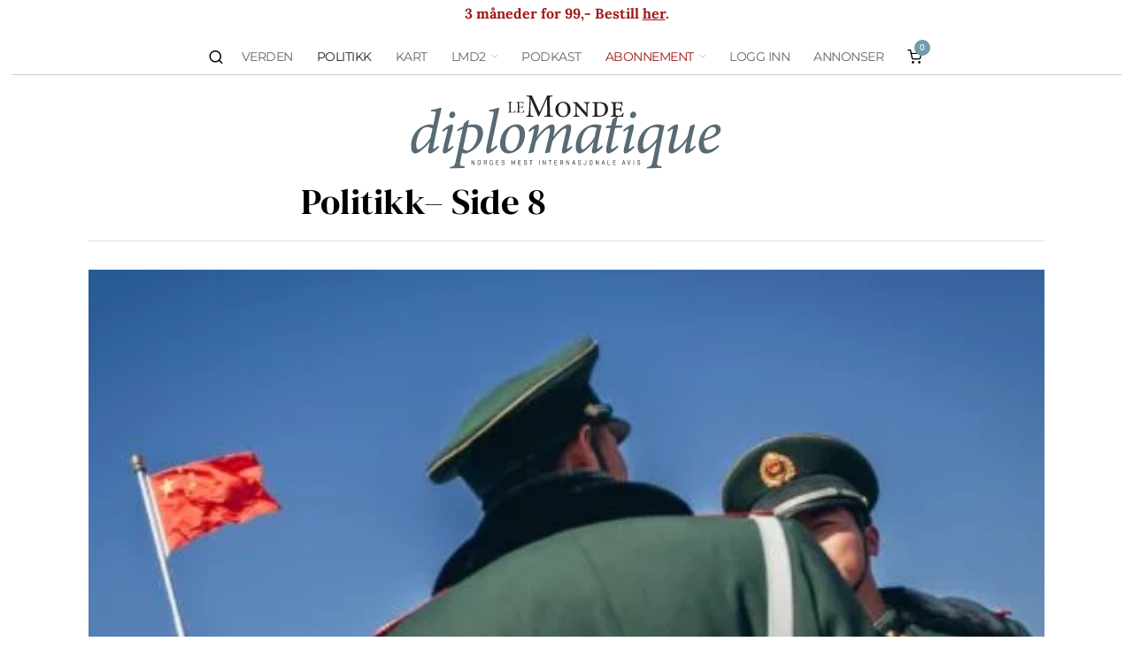

--- FILE ---
content_type: text/html; charset=UTF-8
request_url: https://www.lmd.no/lmd/politikk/page/8/
body_size: 42631
content:
<!DOCTYPE html><html lang="nb-NO" class="no-js"><head><meta charset="UTF-8"><meta name="viewport" content="width=device-width, initial-scale=1.0"><link rel="profile" href="http://gmpg.org/xfn/11">
<!--[if lt IE 9]> <script src="https://www.lmd.no/wp-content/themes/fox/js/html5.js"></script> <![endif]--><link rel="manifest" href="/superpwa-manifest.json"><link rel="prefetch" href="/superpwa-manifest.json"><meta name="theme-color" content="#709cad"><meta name="mobile-web-app-capable" content="yes"><meta name="apple-touch-fullscreen" content="yes"><meta name="apple-mobile-web-app-title" content="Le Monde diplomatique"><meta name="application-name" content="Le Monde diplomatique"><meta name="apple-mobile-web-app-capable" content="yes"><meta name="apple-mobile-web-app-status-bar-style" content="default"><link rel="apple-touch-icon"  href="https://www.lmd.no/wp-content/uploads/2021/02/logo.png"><link rel="apple-touch-icon" sizes="192x192" href="https://www.lmd.no/wp-content/uploads/2021/02/logo.png"><link rel="apple-touch-startup-image" media="screen and (device-width: 320px) and (device-height: 568px) and (-webkit-device-pixel-ratio: 2) and (orientation: landscape)" href="https://www.lmd.no/wp-content/uploads/superpwa-splashIcons/super_splash_screens/icon_1136x640.png"/><link rel="apple-touch-startup-image" media="screen and (device-width: 320px) and (device-height: 568px) and (-webkit-device-pixel-ratio: 2) and (orientation: portrait)" href="https://www.lmd.no/wp-content/uploads/superpwa-splashIcons/super_splash_screens/icon_640x1136.png"/><link rel="apple-touch-startup-image" media="screen and (device-width: 414px) and (device-height: 896px) and (-webkit-device-pixel-ratio: 3) and (orientation: landscape)" href="https://www.lmd.no/wp-content/uploads/superpwa-splashIcons/super_splash_screens/icon_2688x1242.png"/><link rel="apple-touch-startup-image" media="screen and (device-width: 414px) and (device-height: 896px) and (-webkit-device-pixel-ratio: 2) and (orientation: landscape)" href="https://www.lmd.no/wp-content/uploads/superpwa-splashIcons/super_splash_screens/icon_1792x828.png"/><link rel="apple-touch-startup-image" media="screen and (device-width: 375px) and (device-height: 812px) and (-webkit-device-pixel-ratio: 3) and (orientation: portrait)" href="https://www.lmd.no/wp-content/uploads/superpwa-splashIcons/super_splash_screens/icon_1125x2436.png"/><link rel="apple-touch-startup-image" media="screen and (device-width: 414px) and (device-height: 896px) and (-webkit-device-pixel-ratio: 2) and (orientation: portrait)" href="https://www.lmd.no/wp-content/uploads/superpwa-splashIcons/super_splash_screens/icon_828x1792.png"/><link rel="apple-touch-startup-image" media="screen and (device-width: 375px) and (device-height: 812px) and (-webkit-device-pixel-ratio: 3) and (orientation: landscape)" href="https://www.lmd.no/wp-content/uploads/superpwa-splashIcons/super_splash_screens/icon_2436x1125.png"/><link rel="apple-touch-startup-image" media="screen and (device-width: 414px) and (device-height: 736px) and (-webkit-device-pixel-ratio: 3) and (orientation: portrait)" href="https://www.lmd.no/wp-content/uploads/superpwa-splashIcons/super_splash_screens/icon_1242x2208.png"/><link rel="apple-touch-startup-image" media="screen and (device-width: 414px) and (device-height: 736px) and (-webkit-device-pixel-ratio: 3) and (orientation: landscape)" href="https://www.lmd.no/wp-content/uploads/superpwa-splashIcons/super_splash_screens/icon_2208x1242.png"/><link rel="apple-touch-startup-image" media="screen and (device-width: 375px) and (device-height: 667px) and (-webkit-device-pixel-ratio: 2) and (orientation: landscape)" href="https://www.lmd.no/wp-content/uploads/superpwa-splashIcons/super_splash_screens/icon_1334x750.png"/><link rel="apple-touch-startup-image" media="screen and (device-width: 375px) and (device-height: 667px) and (-webkit-device-pixel-ratio: 2) and (orientation: portrait)" href="https://www.lmd.no/wp-content/uploads/superpwa-splashIcons/super_splash_screens/icon_750x1334.png"/><link rel="apple-touch-startup-image" media="screen and (device-width: 1024px) and (device-height: 1366px) and (-webkit-device-pixel-ratio: 2) and (orientation: landscape)" href="https://www.lmd.no/wp-content/uploads/superpwa-splashIcons/super_splash_screens/icon_2732x2048.png"/><link rel="apple-touch-startup-image" media="screen and (device-width: 1024px) and (device-height: 1366px) and (-webkit-device-pixel-ratio: 2) and (orientation: portrait)" href="https://www.lmd.no/wp-content/uploads/superpwa-splashIcons/super_splash_screens/icon_2048x2732.png"/><link rel="apple-touch-startup-image" media="screen and (device-width: 834px) and (device-height: 1194px) and (-webkit-device-pixel-ratio: 2) and (orientation: landscape)" href="https://www.lmd.no/wp-content/uploads/superpwa-splashIcons/super_splash_screens/icon_2388x1668.png"/><link rel="apple-touch-startup-image" media="screen and (device-width: 834px) and (device-height: 1194px) and (-webkit-device-pixel-ratio: 2) and (orientation: portrait)" href="https://www.lmd.no/wp-content/uploads/superpwa-splashIcons/super_splash_screens/icon_1668x2388.png"/><link rel="apple-touch-startup-image" media="screen and (device-width: 834px) and (device-height: 1112px) and (-webkit-device-pixel-ratio: 2) and (orientation: landscape)" href="https://www.lmd.no/wp-content/uploads/superpwa-splashIcons/super_splash_screens/icon_2224x1668.png"/><link rel="apple-touch-startup-image" media="screen and (device-width: 414px) and (device-height: 896px) and (-webkit-device-pixel-ratio: 3) and (orientation: portrait)" href="https://www.lmd.no/wp-content/uploads/superpwa-splashIcons/super_splash_screens/icon_1242x2688.png"/><link rel="apple-touch-startup-image" media="screen and (device-width: 834px) and (device-height: 1112px) and (-webkit-device-pixel-ratio: 2) and (orientation: portrait)" href="https://www.lmd.no/wp-content/uploads/superpwa-splashIcons/super_splash_screens/icon_1668x2224.png"/><link rel="apple-touch-startup-image" media="screen and (device-width: 768px) and (device-height: 1024px) and (-webkit-device-pixel-ratio: 2) and (orientation: portrait)" href="https://www.lmd.no/wp-content/uploads/superpwa-splashIcons/super_splash_screens/icon_1536x2048.png"/><link rel="apple-touch-startup-image" media="screen and (device-width: 768px) and (device-height: 1024px) and (-webkit-device-pixel-ratio: 2) and (orientation: landscape)" href="https://www.lmd.no/wp-content/uploads/superpwa-splashIcons/super_splash_screens/icon_2048x1536.png"/><link rel="apple-touch-startup-image" media="screen and (device-width: 390px) and (device-height: 844px) and (-webkit-device-pixel-ratio: 3) and (orientation: portrait)" href="https://www.lmd.no/wp-content/uploads/superpwa-splashIcons/super_splash_screens/icon_1170x2532.png"/><link rel="apple-touch-startup-image" media="screen and (device-width: 844px) and (device-height: 390px) and (-webkit-device-pixel-ratio: 3) and (orientation: landscape)" href="https://www.lmd.no/wp-content/uploads/superpwa-splashIcons/super_splash_screens/icon_2532x1170.png"/><link rel="apple-touch-startup-image" media="screen and (device-width: 926px) and (device-height: 428px) and (-webkit-device-pixel-ratio: 3) and (orientation: landscape)" href="https://www.lmd.no/wp-content/uploads/superpwa-splashIcons/super_splash_screens/icon_2778x1284.png"/><link rel="apple-touch-startup-image" media="screen and (device-width: 428px) and (device-height: 926px) and (-webkit-device-pixel-ratio: 3) and (orientation: portrait)" href="https://www.lmd.no/wp-content/uploads/superpwa-splashIcons/super_splash_screens/icon_2532x1170.png"/><link rel="apple-touch-startup-image" media="screen and (device-width: 852px) and (device-height: 393px) and (-webkit-device-pixel-ratio: 3) and (orientation: landscape)" href="https://www.lmd.no/wp-content/uploads/superpwa-splashIcons/super_splash_screens/icon_2556x1179.png"/><link rel="apple-touch-startup-image" media="screen and (device-width: 393px) and (device-height: 852px) and (-webkit-device-pixel-ratio: 3) and (orientation: portrait)" href="https://www.lmd.no/wp-content/uploads/superpwa-splashIcons/super_splash_screens/icon_1179x2556.png"/><link rel="apple-touch-startup-image" media="screen and (device-width: 932px) and (device-height: 430px) and (-webkit-device-pixel-ratio: 3) and (orientation: landscape)" href="https://www.lmd.no/wp-content/uploads/superpwa-splashIcons/super_splash_screens/icon_2796x1290.png"/><link rel="apple-touch-startup-image" media="screen and (device-width: 430px) and (device-height: 932px) and (-webkit-device-pixel-ratio: 3) and (orientation: portrait)" href="https://www.lmd.no/wp-content/uploads/superpwa-splashIcons/super_splash_screens/icon_1290x2796.png"/>
 <script src="[data-uri]" defer></script> <title>Politikk – Side 8 – Le Monde diplomatique</title><meta name="robots" content="noindex" /><link rel="prev" href="https://www.lmd.no/lmd/politikk/page/7/" /><link rel="next" href="https://www.lmd.no/lmd/politikk/page/9/" /><meta property="og:type" content="website" /><meta property="og:locale" content="nb_NO" /><meta property="og:site_name" content="Le Monde diplomatique" /><meta property="og:title" content="Politikk – Side 8 – Le Monde diplomatique" /><meta property="og:url" content="https://www.lmd.no/lmd/politikk/page/8/" /><meta property="og:image" content="https://www.lmd.no/wp-content/uploads/2014/01/cropped-cropped-Ny-Logo.png" /><meta property="og:image:width" content="784" /><meta property="og:image:height" content="411" /><meta name="twitter:card" content="summary_large_image" /><meta name="twitter:site" content="@lmd_no" /><meta name="twitter:title" content="Politikk – Side 8 – Le Monde diplomatique" /><meta name="twitter:image" content="https://www.lmd.no/wp-content/uploads/2014/01/cropped-cropped-Ny-Logo.png" /> <script type="application/ld+json">{"@context":"https://schema.org","@graph":[{"@type":"WebSite","@id":"https://www.lmd.no/#/schema/WebSite","url":"https://www.lmd.no/","name":"Le Monde diplomatique","inLanguage":"nb-NO","potentialAction":{"@type":"SearchAction","target":{"@type":"EntryPoint","urlTemplate":"https://www.lmd.no/search/{search_term_string}/"},"query-input":"required name=search_term_string"},"publisher":{"@type":"Organization","@id":"https://www.lmd.no/#/schema/Organization","name":"Le Monde diplomatique","url":"https://www.lmd.no/","logo":{"@type":"ImageObject","url":"https://www.lmd.no/wp-content/uploads/2014/01/Ny-Logo.png","contentUrl":"https://www.lmd.no/wp-content/uploads/2014/01/Ny-Logo.png","width":547,"height":376}}},{"@type":"CollectionPage","@id":"https://www.lmd.no/lmd/politikk/page/8/","url":"https://www.lmd.no/lmd/politikk/page/8/","name":"Politikk – Side 8 – Le Monde diplomatique","inLanguage":"nb-NO","isPartOf":{"@id":"https://www.lmd.no/#/schema/WebSite"},"breadcrumb":{"@type":"BreadcrumbList","@id":"https://www.lmd.no/#/schema/BreadcrumbList","itemListElement":[{"@type":"ListItem","position":1,"item":"https://www.lmd.no/","name":"Le Monde diplomatique"},{"@type":"ListItem","position":2,"name":"Politikk"}]}}]}</script> <link rel='dns-prefetch' href='//plausible.io' /><link rel="alternate" type="application/rss+xml" title="Le Monde diplomatique &raquo; strøm" href="https://www.lmd.no/feed/" /><link rel="alternate" type="application/rss+xml" title="Le Monde diplomatique &raquo; kommentarstrøm" href="https://www.lmd.no/comments/feed/" /><link rel="alternate" type="application/rss+xml" title="Le Monde diplomatique &raquo; Politikk kategori-strøm" href="https://www.lmd.no/lmd/politikk/feed/" /><style id='wp-img-auto-sizes-contain-inline-css'>img:is([sizes=auto i],[sizes^="auto," i]){contain-intrinsic-size:3000px 1500px}
/*# sourceURL=wp-img-auto-sizes-contain-inline-css */</style> <script>var __litespeed_var_0__="2707dddaf2";</script> <link rel='stylesheet' id='xoo-aff-style-css' href='https://www.lmd.no/wp-content/plugins/easy-login-woocommerce/xoo-form-fields-fw/assets/css/xoo-aff-style.css?ver=2.1.0' media='all' /><style id='xoo-aff-style-inline-css'>.xoo-aff-input-group .xoo-aff-input-icon{
	background-color:  #eee;
	color:  #555;
	max-width: 40px;
	min-width: 40px;
	border-color:  #ccc;
	border-width: 1px;
	font-size: 14px;
}
.xoo-aff-group{
	margin-bottom: 30px;
}

.xoo-aff-group input[type="text"], .xoo-aff-group input[type="password"], .xoo-aff-group input[type="email"], .xoo-aff-group input[type="number"], .xoo-aff-group select, .xoo-aff-group select + .select2, .xoo-aff-group input[type="tel"], .xoo-aff-group input[type="file"]{
	background-color: #fff;
	color: #777;
	border-width: 1px;
	border-color: #cccccc;
	height: 50px;
}


.xoo-aff-group input[type="file"]{
	line-height: calc(50px - 13px);
}



.xoo-aff-group input[type="text"]::placeholder, .xoo-aff-group input[type="password"]::placeholder, .xoo-aff-group input[type="email"]::placeholder, .xoo-aff-group input[type="number"]::placeholder, .xoo-aff-group select::placeholder, .xoo-aff-group input[type="tel"]::placeholder, .xoo-aff-group .select2-selection__rendered, .xoo-aff-group .select2-container--default .select2-selection--single .select2-selection__rendered, .xoo-aff-group input[type="file"]::placeholder, .xoo-aff-group input::file-selector-button{
	color: #777;
}

.xoo-aff-group input[type="text"]:focus, .xoo-aff-group input[type="password"]:focus, .xoo-aff-group input[type="email"]:focus, .xoo-aff-group input[type="number"]:focus, .xoo-aff-group select:focus, .xoo-aff-group select + .select2:focus, .xoo-aff-group input[type="tel"]:focus, .xoo-aff-group input[type="file"]:focus{
	background-color: #ededed;
	color: #000;
}

[placeholder]:focus::-webkit-input-placeholder{
	color: #000!important;
}


	.xoo-aff-input-group .xoo-aff-input-icon{
		display: none!important;
	}


.xoo-aff-input-icon + input[type="text"], .xoo-aff-input-icon + input[type="password"], .xoo-aff-input-icon + input[type="email"], .xoo-aff-input-icon + input[type="number"], .xoo-aff-input-icon + select, .xoo-aff-input-icon + select + .select2,  .xoo-aff-input-icon + input[type="tel"], .xoo-aff-input-icon + input[type="file"]{
	border-bottom-left-radius: 0;
	border-top-left-radius: 0;
}


/*# sourceURL=xoo-aff-style-inline-css */</style><style id='classic-theme-styles-inline-css'>/*! This file is auto-generated */
.wp-block-button__link{color:#fff;background-color:#32373c;border-radius:9999px;box-shadow:none;text-decoration:none;padding:calc(.667em + 2px) calc(1.333em + 2px);font-size:1.125em}.wp-block-file__button{background:#32373c;color:#fff;text-decoration:none}
/*# sourceURL=/wp-includes/css/classic-themes.min.css */</style><link rel='stylesheet' id='somdn-style-css' href='https://www.lmd.no/wp-content/plugins/download-now-for-woocommerce/assets/css/somdn-style.css?ver=6.9' media='all' /><link rel='stylesheet' id='modern_footnotes-css' href='https://www.lmd.no/wp-content/plugins/modern-footnotes/styles.min.css?ver=1.4.20' media='all' /><link rel='stylesheet' id='woocommerce-layout-css' href='https://www.lmd.no/wp-content/plugins/woocommerce/assets/css/woocommerce-layout.css?ver=10.4.3' media='all' /><link rel='stylesheet' id='woocommerce-smallscreen-css' href='https://www.lmd.no/wp-content/plugins/woocommerce/assets/css/woocommerce-smallscreen.css?ver=10.4.3' media='only screen and (max-width: 768px)' /><link rel='stylesheet' id='woocommerce-general-css' href='https://www.lmd.no/wp-content/plugins/woocommerce/assets/css/woocommerce.css?ver=10.4.3' media='all' /><style id='woocommerce-inline-inline-css'>.woocommerce form .form-row .required { visibility: visible; }
/*# sourceURL=woocommerce-inline-inline-css */</style><link rel='stylesheet' id='xoo-el-style-css' href='https://www.lmd.no/wp-content/plugins/easy-login-woocommerce/assets/css/xoo-el-style.css?ver=3.0.4' media='all' /><style id='xoo-el-style-inline-css'>.xoo-el-form-container button.btn.button.xoo-el-action-btn{
		background-color: #709cad;
		color: #ffffff;
		font-weight: 600;
		font-size: 15px;
		height: 40px;
	}

.xoo-el-container:not(.xoo-el-style-slider) .xoo-el-inmodal{
	max-width: 400px;
	max-height: 500px;
}

.xoo-el-style-slider .xoo-el-modal{
	transform: translateX(400px);
	max-width: 400px;
}


.xoo-el-main, .xoo-el-main a , .xoo-el-main label{
	color: #000000;
}
.xoo-el-srcont{
	background-color: #ffffff;
}
.xoo-el-form-container ul.xoo-el-tabs li.xoo-el-active {
	background-color: #000000;
	color: #ffffff;
}
.xoo-el-form-container ul.xoo-el-tabs li{
	background-color: #eeeeee;
	color: #709cad;
	font-size: 16px;
	padding: 12px 20px;
}
.xoo-el-main{
	padding: 40px 30px;
}

.xoo-el-form-container button.xoo-el-action-btn:not(.button){
    font-weight: 600;
    font-size: 15px;
}



	.xoo-el-modal:before {
		vertical-align: middle;
	}

	.xoo-el-style-slider .xoo-el-srcont {
		justify-content: center;
	}

	.xoo-el-style-slider .xoo-el-main{
		padding-top: 10px;
		padding-bottom: 10px; 
	}





.xoo-el-popup-active .xoo-el-opac{
    opacity: 0.7;
    background-color: #000000;
}



.xoo-el-container:not(.xoo-el-style-slider) .xoo-el-inmodal{
	display: inline-flex;
	max-height: 90%;
	height: auto;
}

.xoo-el-container:not(.xoo-el-style-slider) .xoo-el-sidebar, .xoo-el-container:not(.xoo-el-style-slider) .xoo-el-wrap{
	height: auto;
}



	span.xoo-aff-pwtog-show i:before, span.xoo-aff-pwtog-hide i:before {    
	    font-family: 'Easy-Login';
	    font-style: normal;
	    font-weight: normal;
	    font-variant: normal;
	    text-transform: none;
	    line-height: 1;
	}

	span.xoo-aff-pwtog-show i:before{
	    content: "\e901";
	}

	span.xoo-aff-pwtog-hide i:before{
	    content: "\e9d1";
	}


/*# sourceURL=xoo-el-style-inline-css */</style><link rel='stylesheet' id='xoo-el-fonts-css' href='https://www.lmd.no/wp-content/plugins/easy-login-woocommerce/assets/css/xoo-el-fonts.css?ver=3.0.4' media='all' /><link rel='stylesheet' id='wp-components-css' href='https://www.lmd.no/wp-includes/css/dist/components/style.min.css?ver=6.9' media='all' /><link rel='stylesheet' id='woocommerce_subscriptions_gifting-css' href='https://www.lmd.no/wp-content/plugins/woocommerce-subscriptions/assets/css/gifting/shortcode-checkout.css?ver=10.4.3' media='all' /><link rel='stylesheet' id='wc-memberships-frontend-css' href='https://www.lmd.no/wp-content/plugins/woocommerce-memberships/assets/css/frontend/wc-memberships-frontend.min.css?ver=1.27.5' media='all' /><link rel='stylesheet' id='fox-icon56-v68-loading-css' href='https://www.lmd.no/wp-content/themes/fox/css56/icon56-v68-loading.css?ver=6.9' media='all' /><link rel='stylesheet' id='fox-common-css' href='https://www.lmd.no/wp-content/themes/fox/css56/common.css?ver=6.9' media='all' /><link rel='stylesheet' id='fox-common-below-css' href='https://www.lmd.no/wp-content/themes/fox/css56/common-below.css?ver=6.9' media='all' /><link rel='stylesheet' id='fox-header-above-css' href='https://www.lmd.no/wp-content/themes/fox/css56/header-above.css?ver=6.9' media='all' /><link rel='stylesheet' id='fox-header-below-css' href='https://www.lmd.no/wp-content/themes/fox/css56/header-below.css?ver=6.9' media='all' /><link rel='stylesheet' id='fox-footer-css' href='https://www.lmd.no/wp-content/themes/fox/css56/footer.css?ver=6.9' media='all' /><link rel='stylesheet' id='fox-widgets-css' href='https://www.lmd.no/wp-content/themes/fox/css56/widgets.css?ver=6.9' media='all' /><link rel='stylesheet' id='fox-builder-common-css' href='https://www.lmd.no/wp-content/themes/fox/css56/builder/common.css?ver=6.9' media='all' /><link rel='stylesheet' id='fox-builder-grid-css' href='https://www.lmd.no/wp-content/themes/fox/css56/builder/grid.css?ver=6.9' media='all' /><link rel='stylesheet' id='fox-builder-list-css' href='https://www.lmd.no/wp-content/themes/fox/css56/builder/list.css?ver=6.9' media='all' /><link rel='stylesheet' id='fox-builder-masonry-css' href='https://www.lmd.no/wp-content/themes/fox/css56/builder/masonry.css?ver=6.9' media='all' /><link rel='stylesheet' id='fox-builder-carousel-css' href='https://www.lmd.no/wp-content/themes/fox/css56/builder/carousel.css?ver=6.9' media='all' /><link rel='stylesheet' id='fox-builder-group-css' href='https://www.lmd.no/wp-content/themes/fox/css56/builder/group.css?ver=6.9' media='all' /><link rel='stylesheet' id='fox-builder-others-css' href='https://www.lmd.no/wp-content/themes/fox/css56/builder/others.css?ver=6.9' media='all' /><link rel='stylesheet' id='fox-misc-css' href='https://www.lmd.no/wp-content/themes/fox/css56/misc.css?ver=6.9' media='all' /><link rel='stylesheet' id='fox-lightbox-css' href='https://www.lmd.no/wp-content/themes/fox/css56/lightbox.css?ver=6.9' media='all' /><link rel='stylesheet' id='preloader-style-css' href='https://www.lmd.no/wp-content/plugins/super-progressive-web-apps-pro/assets/css/preloader-main.min.css?ver=1.56.1' media='all' /><link rel='stylesheet' id='nbfp-front-css-css' href='https://www.lmd.no/wp-content/plugins/super-progressive-web-apps-pro/addons//navigation_bar/assets/nbfp-front-css.css?ver=1.8' media='all' /><style id='nbfp-front-css-inline-css'>.superpwa-nav-menu-class{ background-color: #709cad;}.superpwa-nav-menu-class li a span{color: #ffffff;font-size: 11px;}.superpwa-nav-menu-class li.current-menu-item a span{color: #000000;}.superpwa-nav-menu-class li a svg{fill: #ffffff;}
/*# sourceURL=nbfp-front-css-inline-css */</style><link rel='stylesheet' id='login-with-vipps-css' href='https://www.lmd.no/wp-content/plugins/login-with-vipps/css/login-with-vipps.css?ver=1735197673' media='all' /><style id='login-with-vipps-inline-css'>.woocommerce-MyAccount-navigation ul li.woocommerce-MyAccount-navigation-link--vipps a::before { background-image: url('https://www.lmd.no/wp-content/plugins/login-with-vipps/img/vmp-logo.png'); }
/*# sourceURL=login-with-vipps-inline-css */</style><link rel='stylesheet' id='vipps-gw-css' href='https://www.lmd.no/wp-content/plugins/woo-vipps/payment/css/vipps.css?ver=1767823039' media='all' /><link rel='stylesheet' id='woo-vipps-recurring-css' href='https://www.lmd.no/wp-content/plugins/woo-vipps/recurring/assets/build/main.css?ver=1767823040' media='all' /><link rel='stylesheet' id='fox-child-style-css' href='https://www.lmd.no/wp-content/themes/fox-child-theme/style.css?ver=1.0' media='all' /> <script src="https://www.lmd.no/wp-content/plugins/plausible-analytics/assets/dist/js/plausible-woocommerce-integration.js?ver=1765301091" id="plausible-woocommerce-integration-js" defer data-deferred="1"></script> <script src="https://www.lmd.no/wp-includes/js/jquery/jquery.min.js?ver=3.7.1" id="jquery-core-js"></script> <script src="https://www.lmd.no/wp-includes/js/jquery/jquery-migrate.min.js?ver=3.4.1" id="jquery-migrate-js" defer data-deferred="1"></script> <script id="xoo-aff-js-js-extra" src="[data-uri]" defer></script> <script src="https://www.lmd.no/wp-content/plugins/easy-login-woocommerce/xoo-form-fields-fw/assets/js/xoo-aff-js.js?ver=2.1.0" id="xoo-aff-js-js" defer data-wp-strategy="defer"></script> <script src="https://www.lmd.no/wp-content/plugins/woocommerce/assets/js/jquery-blockui/jquery.blockUI.min.js?ver=2.7.0-wc.10.4.3" id="wc-jquery-blockui-js" defer data-wp-strategy="defer"></script> <script id="wc-add-to-cart-js-extra" src="[data-uri]" defer></script> <script src="https://www.lmd.no/wp-content/plugins/woocommerce/assets/js/frontend/add-to-cart.min.js?ver=10.4.3" id="wc-add-to-cart-js" defer data-wp-strategy="defer"></script> <script src="https://www.lmd.no/wp-content/plugins/woocommerce/assets/js/js-cookie/js.cookie.min.js?ver=2.1.4-wc.10.4.3" id="wc-js-cookie-js" defer data-wp-strategy="defer"></script> <script id="woocommerce-js-extra" src="[data-uri]" defer></script> <script src="https://www.lmd.no/wp-content/plugins/woocommerce/assets/js/frontend/woocommerce.min.js?ver=10.4.3" id="woocommerce-js" defer data-wp-strategy="defer"></script> <script defer data-domain='lmd.no' data-api='https://plausible.io/api/event' data-cfasync='false' event-author='Remi Nilsen' event-category="Atomkraft" event-category="Frankrike" event-post_tag="Atomavfall" event-post_tag="atomkraft" event-post_tag="Atomkraftverk" event-post_tag="kjernekraft" event-post_tag="radioaktivt avfall" event-author="cedric-gouverneur" event-user_logged_in='no' src="https://plausible.io/js/plausible.outbound-links.revenue.pageview-props.tagged-events.js?ver=2.5.0" id="plausible-analytics-js"></script> <script id="plausible-analytics-js-after">window.plausible = window.plausible || function() { (window.plausible.q = window.plausible.q || []).push(arguments) }
//# sourceURL=plausible-analytics-js-after</script> <link rel="https://api.w.org/" href="https://www.lmd.no/wp-json/" /><link rel="alternate" title="JSON" type="application/json" href="https://www.lmd.no/wp-json/wp/v2/categories/48" /><link rel="EditURI" type="application/rsd+xml" title="RSD" href="https://www.lmd.no/xmlrpc.php?rsd" /><style id="css-preview">.topbar56 .container .row { height : 30px ;} .topbar56 { border-bottom-width : 0px ;} .topbar56 { border-top-width : 0px ;} .topbar56__container { border-bottom-width : 0px ;} .topbar56__container { border-top-width : 0px ;} .topbar56, .topbar56 .container { border-color : #e1e1e1 ;} .main_header56 .container { padding-bottom : 0px ;} .main_header56 { border-bottom-width : 0px ;} .main_header56__container { border-bottom-width : 1px ;} .main_header56, .main_header56 .container { border-color : #CCCCCC ;} .header_bottom56 .container .row { height : 20px ;} .header_bottom56 { border-bottom-width : 30px ;} .header_bottom56 { border-top-width : 20px ;} .header_bottom56__container { border-bottom-width : 30px ;} .header_bottom56, .header_bottom56__container { border-color : #FFFFFF ;} .masthead--sticky .masthead__wrapper.before-sticky { border-top-width : 0px ;} .masthead--sticky .masthead__wrapper.before-sticky { border-bottom-width : 0px ;} .masthead--sticky .masthead__wrapper.before-sticky { box-shadow : 0 3px 10px rgba(0,0,0,0.1) ;} .text-logo { font-family : var(--font-heading) ;} .text-logo { font-weight : 400 ;} .text-logo { font-style : normal ;} .text-logo { font-size : 60px ;} .text-logo { line-height : 1.1 ;} .text-logo { letter-spacing : 0px ;} .text-logo { text-transform : uppercase ;} .header_desktop56 .logo56 img { width : 360px ;} .header_mobile56 .logo56 img { height : 24px ;} .site-description { margin-top : 0px ;} .site-description { color : #777777 ;} .slogan { font-family : var(--font-body) ;} .slogan { font-weight : 400 ;} .slogan { font-size : 11px ;} .slogan { line-height : 1.1 ;} .slogan { letter-spacing : 2px ;} .slogan { text-transform : uppercase ;} .mainnav ul.menu > li > a { padding-left : 12px ;} .mainnav ul.menu > li > a { padding-right : 12px ;} .mainnav ul.menu > li > a { font-weight : 300 ;} .mainnav ul.menu > li > a { font-size : 14px ;} .mainnav ul.menu > li > a { letter-spacing : -0.5px ;} .mainnav ul.menu > li > a { text-transform : uppercase ;} .mainnav ul.menu > li > a { line-height : 40px ;} .mainnav ul.menu > li > a { color : #666666 ;} .mainnav ul.menu > li > a:hover { color : #222222 ;} .mainnav ul.menu > li.current-menu-item > a, .mainnav ul.menu > li.current-menu-ancestor > a { color : #222222 ;} .mainnav ul.menu > li > a:after { width : 90% ;} .mainnav ul.menu > li > a:after { left : calc((100% - 90%)/2) ;} .mainnav ul.menu > li > a:after { height : 2px ;} .mainnav .mk { color : #cccccc ;} .mainnav .mk { font-size : 14px ;} .mainnav .mk { margin-left : 3px ;} .mainnav ul.sub-menu { width : 180px ;} .mega.column-2 > .sub-menu { width : calc(2*180px) ;} .mega.column-3 > .sub-menu { width : calc(3*180px) ;} .mainnav ul.sub-menu, .mainnav li.mega > .submenu-display-items .post-nav-item-title { font-weight : 400 ;} .mainnav ul.sub-menu, .mainnav li.mega > .submenu-display-items .post-nav-item-title { font-style : normal ;} .mainnav ul.sub-menu, .mainnav li.mega > .submenu-display-items .post-nav-item-title { font-size : 12px ;} .mainnav ul.sub-menu, .mainnav li.mega > .submenu-display-items .post-nav-item-title { letter-spacing : 0px ;} .mainnav ul.sub-menu { background : #fff ;} .mainnav ul.sub-menu { padding-top : 0px ;} .mainnav ul.sub-menu { padding-bottom : 0px ;} .mainnav ul.sub-menu { padding-left : 0px ;} .mainnav ul.sub-menu { padding-right : 0px ;} .mainnav ul.sub-menu { border-top-width : 2px ;} .mainnav ul.sub-menu { border-right-width : 0px ;} .mainnav ul.sub-menu { border-bottom-width : 0px ;} .mainnav ul.sub-menu { border-left-width : 0px ;} .mainnav ul.sub-menu { border-radius : 0px ;} .mainnav ul.sub-menu { border-color : #6487a9 ;} .mainnav ul.sub-menu { box-shadow : 0 5px 20px rgba(0,0,0,0.0) ;} .mainnav ul.menu > li.menu-item-has-children:after,.mainnav ul.menu > li.mega:after { border-bottom-color : #fff ;} .mainnav ul.menu > li.menu-item-has-children:before,.mainnav ul.menu > li.mega:before { border-bottom-color : #ccc ;} .mainnav ul.sub-menu a { padding-left : 12px ;} .mainnav ul.sub-menu a { padding-right : 12px ;} .mainnav ul.sub-menu a { line-height : 28px ;} .mainnav ul.sub-menu a:hover { color : #6487a9 ;} .mainnav ul.sub-menu a:hover { background-color : #fafafa ;} .mainnav ul.sub-menu > li.current-menu-item > a, .mainnav ul.sub-menu > li.current-menu-ancestor > a { color : #6487a9 ;} .mainnav ul.sub-menu > li.current-menu-item > a, .mainnav ul.sub-menu > li.current-menu-ancestor > a { background-color : #fafafa ;} .mainnav ul.sub-menu li { border-top-color : #e0e0e0 ;} .mainnav li.mega .sub-menu > li:before { border-left-color : #e0e0e0 ;} .header56__social li + li { margin-left : 3px ;} .header56__social a { width : 24px ;} .header56__social a { height : 24px ;} .header56__social a { font-size : 16px ;} .header56__social a img { width : 16px ;} .header56__social a { border-radius : 0px ;} .header56__social a { border-width : 0px ;} .header56__search .search-btn { font-size : 18px ;} .search-btn img, .searchform button img { width : 32px ;} .header56__btn__1 { border-width : 1px ;} .header56__btn__1 { border-radius : 0px ;} .header56__btn__2 { border-width : 1px ;} .header56__btn__2 { border-radius : 0px ;} .hamburger--type-icon { font-size : 18px ;} .hamburger--type-icon { width : 40px ;} .hamburger--type-icon { height : 40px ;} .hamburger--type-icon { border-width : 0px ;} .hamburger--type-icon { border-radius : 0px ;} .hamburger--type-image { width : 40px ;} .header_cart56 { font-size : 16px ;} .header_cart56, .header_cart56 img { width : 24px ;} .header_mobile56 .container .row, .header_mobile56__height { height : 54px ;} .header_mobile56 { background-color : #fff ;} .header_mobile56 { border-bottom-width : 0px ;} .header_mobile56 { border-top-width : 0px ;} .header_mobile56 { box-shadow : 0 4px 10px rgba(0,0,0,0.0) ;} .offcanvas56 { width : 320px ;} .offcanvas56__overlay { background : rgba(0,0,0,0.5) ;} .offcanvas56 { padding-top : 16px ;} .offcanvas56 { padding-bottom : 16px ;} .offcanvas56 { padding-left : 16px ;} .offcanvas56 { padding-right : 16px ;} .offcanvas56__element + .offcanvas56__element { margin-top : 20px ;} .offcanvasnav56 ul.sub-menu, .offcanvasnav56 li + li { border-top-width : 1px ;} .offcanvasnav56 ul.sub-menu, .offcanvasnav56 li + li { border-top-color : #e0e0e0 ;} .offcanvasnav56 { font-family : var(--font-nav) ;} .offcanvasnav56 { font-weight : 700 ;} .offcanvasnav56 { font-style : normal ;} .offcanvasnav56 { font-size : 16px ;} .offcanvasnav56 a, .offcanvasnav56 .mk { line-height : 42px ;} .offcanvasnav56 .mk { width : 42px ;} .offcanvasnav56 .mk { height : 42px ;} .offcanvasnav56 a { padding-left : 0px ;} .offcanvasnav56 ul ul { font-family : var(--font-nav) ;} .offcanvasnav56 ul ul a, .offcanvasnav56 ul ul .mk { line-height : 32px ;} .offcanvasnav56 ul ul .mk { width : 32px ;} .offcanvasnav56 ul ul .mk { height : 32px ;} :root { --font-body : Lora G ;} body { font-weight : 400 ;} body { font-size : 16px ;} body { line-height : 1.5 ;} body { letter-spacing : 0px ;} body { text-transform : none ;} :root { --font-heading : DM Serif G ;} h1, h2, h3, h4, h5, h6 { font-weight : 400 ;} h1, h2, h3, h4, h5, h6 { line-height : 1.15 ;} h1, h2, h3, h4, h5, h6 { text-transform : none ;} h2 { font-size : 42px ;} h3 { font-size : 32px ;} h4 { font-size : 20px ;} :root { --font-nav : Montserrat G ;} :root { --accent-color : #709cad ;} body { color : #000000 ;} a { color : #709cad ;} a:hover { color : #709cad ;} :root { --border-color : #e0e0e0 ;} ::-moz-selection { background-color : #beccce ;} ::selection { background-color : #beccce ;} ::-moz-selection { color : #000000 ;} ::selection { color : #000000 ;} :root { --content-width : 1080px ;} .secondary56 .secondary56__sep { border-left-width : 0px ;} :root { --sidebar-content-spacing : 32px ;} body { background-color : rgba(255,255,255,1) ;} body.layout-boxed #wi-all { background-size : cover ;} body.layout-boxed #wi-all { background-position : center center ;} body.layout-boxed #wi-all { background-attachment : scroll ;} body.layout-boxed #wi-all { background-repeat : no-repeat ;} body.layout-boxed #wi-all { border-top-width : 0px ;} body.layout-boxed #wi-all { border-right-width : 0px ;} body.layout-boxed #wi-all { border-bottom-width : 0px ;} body.layout-boxed #wi-all { border-left-width : 0px ;} :root { --button-height : 48px ;} button,input[type="submit"],.btn56 { font-family : var(--font-nav) ;} button,input[type="submit"],.btn56 { font-weight : 400 ;} button,input[type="submit"],.btn56 { font-style : normal ;} button,input[type="submit"],.btn56 { font-size : 10px ;} button,input[type="submit"],.btn56 { letter-spacing : 1px ;} button,input[type="submit"],.btn56 { text-transform : uppercase ;} :root { --button-padding : 28px ;} :root { --button-shadow : 2px 8px 20px rgba(0,0,0,0.0) ;} :root { --button-hover-shadow : 2px 8px 20px rgba(0,0,0,0.0) ;} :root { --button-border-radius : 0px ;} :root { --input-border-width : 1px ;} input[type="text"], input[type="number"], input[type="email"], input[type="url"], input[type="date"], input[type="password"], textarea, .fox-input { font-family : var(--font-nav) ;} input[type="text"], input[type="number"], input[type="email"], input[type="url"], input[type="date"], input[type="password"], textarea, .fox-input { font-style : normal ;} input[type="text"], input[type="number"], input[type="email"], input[type="url"], input[type="date"], input[type="password"], textarea, .fox-input { font-size : 12px ;} :root { --input-border-radius : 1px ;} :root { --input-height : 46px ;} :root { --input-placeholder-opacity : 0.6 ;} :root { --input-color : #999999 ;} :root { --input-border-color : #e0e0e0 ;} :root { --input-shadow : 2px 8px 20px rgba(0,0,0,0.0) ;} :root { --input-focus-color : #777777 ;} :root { --input-focus-border-color : #e0e0e0 ;} :root { --input-focus-shadow : 2px 8px 20px rgba(0,0,0,0.0) ;} .secondary56 .widget + .widget { margin-top : 20px ;} .secondary56 .widget + .widget { padding-top : 20px ;} .secondary56 .widget + .widget { border-top-width : 0px ;} .widget-title, .secondary56 .wp-block-heading { font-family : var(--font-nav) ;} .widget-title, .secondary56 .wp-block-heading { font-weight : 700 ;} .widget-title, .secondary56 .wp-block-heading { font-style : normal ;} .widget-title, .secondary56 .wp-block-heading { font-size : 12px ;} .widget-title, .secondary56 .wp-block-heading { letter-spacing : 1px ;} .widget-title, .secondary56 .wp-block-heading { text-transform : uppercase ;} .widget-title, .secondary56 .wp-block-heading { border-top-width : 0px ;} .widget-title, .secondary56 .wp-block-heading { border-right-width : 0px ;} .widget-title, .secondary56 .wp-block-heading { border-bottom-width : 0px ;} .widget-title, .secondary56 .wp-block-heading { border-left-width : 0px ;} .widget-title, .secondary56 .wp-block-heading { border-color : #e0e0e0 ;} .widget-title, .secondary56 .wp-block-heading { padding-top : 0px ;} .widget-title, .secondary56 .wp-block-heading { padding-right : 0px ;} .widget-title, .secondary56 .wp-block-heading { padding-bottom : 0px ;} .widget-title, .secondary56 .wp-block-heading { padding-left : 0px ;} .widget-title, .secondary56 .wp-block-heading { margin-top : 0px ;} .widget-title, .secondary56 .wp-block-heading { margin-right : 0px ;} .widget-title, .secondary56 .wp-block-heading { margin-bottom : 8px ;} .widget-title, .secondary56 .wp-block-heading { margin-left : 0px ;} :root { --list-widget-border-style : none ;} .widget_archive ul, .widget_nav_menu ul, .widget_meta ul, .widget_recent_entries ul, .widget_pages ul, .widget_categories ul, .widget_product_categories ul, .widget_recent_comments ul, ul.wp-block-categories-list, ul.wp-block-archives-list { font-family : var(--font-heading) ;} .widget_archive ul, .widget_nav_menu ul, .widget_meta ul, .widget_recent_entries ul, .widget_pages ul, .widget_categories ul, .widget_product_categories ul, .widget_recent_comments ul, ul.wp-block-categories-list, ul.wp-block-archives-list { font-weight : 400 ;} .widget_archive ul, .widget_nav_menu ul, .widget_meta ul, .widget_recent_entries ul, .widget_pages ul, .widget_categories ul, .widget_product_categories ul, .widget_recent_comments ul, ul.wp-block-categories-list, ul.wp-block-archives-list { font-size : 16px ;} .widget_archive ul, .widget_nav_menu ul, .widget_meta ul, .widget_recent_entries ul, .widget_pages ul, .widget_categories ul, .widget_product_categories ul, .widget_recent_comments ul, ul.wp-block-categories-list, ul.wp-block-archives-list { text-transform : none ;} :root { --list-widget-border-color : #e0e0e0 ;} :root { --list-widget-spacing : 6px ;} .single56--link-4 .single56__content a { text-decoration : none ;} .single56--link-4 .single56__content a { text-decoration-thickness : 1px ;} .single56--link-4 .single56__content a:hover { text-decoration : none ;} .single56--link-4 .single56__content a:hover { text-decoration-thickness : 1px ;} blockquote { font-family : var(--font-nav) ;} blockquote { font-weight : 400 ;} blockquote { font-style : normal ;} blockquote { font-size : 20px ;} blockquote { border-top-width : 0px ;} blockquote { border-right-width : 0px ;} blockquote { border-bottom-width : 0px ;} blockquote { border-left-width : 0px ;} .wp-caption-text, .wp-element-caption, .single_thumbnail56 figcaption, .thumbnail56 figcaption, .wp-block-image figcaption, .blocks-gallery-caption { color : #000000 ;} .wp-caption-text, .single_thumbnail56 figcaption, .thumbnail56 figcaption, .wp-block-image figcaption, .blocks-gallery-caption { font-family : var(--font-nav) ;} .wp-caption-text, .single_thumbnail56 figcaption, .thumbnail56 figcaption, .wp-block-image figcaption, .blocks-gallery-caption { font-weight : 400 ;} .wp-caption-text, .single_thumbnail56 figcaption, .thumbnail56 figcaption, .wp-block-image figcaption, .blocks-gallery-caption { font-style : normal ;} .wp-caption-text, .single_thumbnail56 figcaption, .thumbnail56 figcaption, .wp-block-image figcaption, .blocks-gallery-caption { font-size : 0.9em ;} .wi-dropcap,.enable-dropcap .dropcap-content > p:first-of-type:first-letter, p.has-drop-cap:not(:focus):first-letter { font-family : var(--font-heading) ;} .wi-dropcap,.enable-dropcap .dropcap-content > p:first-of-type:first-letter, p.has-drop-cap:not(:focus):first-letter { font-weight : 400 ;} .wi-dropcap,.enable-dropcap .dropcap-content > p:first-of-type:first-letter, p.has-drop-cap:not(:focus):first-letter { font-style : normal ;} .wi-dropcap,.enable-dropcap .dropcap-content > p:first-of-type:first-letter, p.has-drop-cap:not(:focus):first-letter { font-size : 2.074em ;} .wi-dropcap,.enable-dropcap .dropcap-content > p:first-of-type:first-letter, p.has-drop-cap:not(:focus):first-letter { font-size : 5em ;} :root { --darkmode-bg : #000 ;} :root { --darkmode-border-color : rgba(255,255,255,0.12) ;} .lamp56--icon .lamp56__part, .lamp56--icon_text .lamp56__part { height : 24px ;} .lamp56--icon .lamp56__part { width : 24px ;} .lamp56__part i { font-size : 18px ;} .titlebar56__main { width : 600px ;} .titlebar56 { border-top-width : 0px ;} .titlebar56 { border-bottom-width : 0px ;} .titlebar56 .container { border-bottom-width : 1px ;} .titlebar56, .titlebar56 .container { border-color : #e0e0e0 ;} .titlebar56__title { font-family : var(--font-heading) ;} .titlebar56__title { font-weight : 400 ;} .titlebar56__title { font-style : normal ;} .titlebar56__title { font-size : 41px ;} .titlebar56__description { font-family : var(--font-body) ;} .toparea56 .blog56--grid { column-gap : 32px ;} .toparea56 .blog56--list { column-gap : 32px ;} .toparea56 .masonry-cell { padding-left : calc(32px/2) ;} .toparea56 .masonry-cell { padding-right : calc(32px/2) ;} .toparea56 .main-masonry { margin-left : calc(-32px/2) ;} .toparea56 .main-masonry { margin-right : calc(-32px/2) ;} .toparea56 .row56 { column-gap : 32px ;} .toparea56 .blog56__sep { column-gap : 32px ;} .toparea56 .blog56__sep__line { transform : translate( calc(32px/2), 0 ) ;} .toparea56 .carousel-cell { padding : 0 16px ;} .toparea56 .carousel56__container { margin : 0 -16px ;} .toparea56 .blog56--grid { row-gap : 32px ;} .toparea56 .blog56--list { row-gap : 32px ;} .toparea56 .masonry-cell { padding-top : 32px ;} .toparea56 .main-masonry { margin-top : -32px ;} .toparea56 .post56__sep__line { top : calc(-32px/2) ;} .toparea56 .blog56__sep__line { border-right-width : 0px ;} .toparea56 .post56__sep__line { border-top-width : 0px ;} .toparea56 .post56--list--thumb-percent .thumbnail56 { width : 40% ;} .toparea56 .post56--list--thumb-percent .thumbnail56 + .post56__text { width : calc(100% - 40%) ;} .toparea56 .post56--list--thumb-pixel .thumbnail56 { width : 400px ;} .toparea56 .post56--list--thumb-pixel .thumbnail56 + .post56__text { width : calc(100% - 400px) ;} .toparea56 .post56--list--thumb-left .thumbnail56 { padding-right : 24px ;} .toparea56 > .container > .blog56--list .post56--list--thumb-right .thumbnail56 { padding-left : 24px ;} .pagination56 .page-numbers { border-width : 0px ;} .pagination56 .page-numbers { border-radius : 0px ;} .pagination56 .page-numbers { font-family : var(--font-heading) ;} .pagination56 .page-numbers { background : rgba(0,0,0,.1) ;} .pagination56 .page-numbers:hover, .pagination56 .page-numbers.current { background : rgba(0,0,0,.2) ;} .post56__padding { padding-bottom : 80% ;} .post56__height { height : 320px ;} .post56__overlay { background : rgba(0,0,0,.3) ;} .blog56--grid { column-gap : 80px ;} .blog56--list { column-gap : 80px ;} .masonry-cell { padding-left : calc(80px/2) ;} .masonry-cell { padding-right : calc(80px/2) ;} .main-masonry { margin-left : calc(-80px/2) ;} .main-masonry { margin-right : calc(-80px/2) ;} .row56 { column-gap : 80px ;} .blog56__sep { column-gap : 80px ;} .blog56__sep__line { transform : translate( calc(80px/2), 0 ) ;} .blog56--grid { row-gap : 80px ;} .blog56--list { row-gap : 80px ;} .masonry-cell { padding-top : 80px ;} .main-masonry { margin-top : -80px ;} .post56__sep__line { top : calc(-80px/2) ;} .component56 + .component56 { margin-top : 8px ;} .thumbnail56 { margin-bottom : 10px ;} .title56 { margin-bottom : 20px ;} .excerpt56 { margin-bottom : 10px ;} .blog56__sep__line { border-right-width : 0px ;} .post56__sep__line { border-top-width : 0px ;} .post56 { border-radius : 0px ;} .post56 { box-shadow : 2px 8px 20px rgba(0,0,0,0.0) ;} .post56 .post56__text { padding : 0px ;} .post56--list--thumb-percent .thumbnail56 { width : 40% ;} .post56--list--thumb-percent .thumbnail56 + .post56__text { width : calc(100% - 40%) ;} .post56--list--thumb-pixel .thumbnail56 { width : 220px ;} .post56--list--thumb-pixel .thumbnail56 + .post56__text { width : calc(100% - 220px) ;} .post56--list--thumb-left .thumbnail56 { padding-right : 24px ;} .post56--list--thumb-right .thumbnail56 { padding-left : 24px ;} .thumbnail56 img, .thumbnail56__overlay { border-radius : 0px ;} .thumbnail56__overlay { background : #000 ;} .thumbnail56 .thumbnail56__hover-img { width : 40% ;} .title56 { font-family : var(--font-heading) ;} .title56 a:hover { text-decoration : none ;} .excerpt56 { font-family : var(--font-nav) ;} .excerpt56 { font-size : 16px ;} .meta56__author a img { width : 32px ;} .meta56 { font-family : var(--font-nav) ;} .meta56 { font-weight : 700 ;} .meta56 { font-size : 15px ;} .meta56 { color : #4A4A4A ;} .meta56__category--fancy { font-family : var(--font-nav) ;} .meta56__category--fancy { font-weight : 700 ;} .meta56__category--fancy { font-style : normal ;} .meta56__category--fancy { font-size : 14px ;} .meta56__category--fancy { text-transform : uppercase ;} .meta56 .meta56__category--fancy a, .meta56 .meta56__category--fancy a:hover { color : #709cad ;} .single56__title { font-family : var(--font-heading) ;} .single56__title { font-size : 82px ;} .single56__title { line-height : 1 ;} .single56__subtitle { max-width : 660px ;} .single56__subtitle { font-family : var(--font-nav) ;} .single56__subtitle { font-weight : 400 ;} .single56__subtitle { font-size : 18px ;} .single56__subtitle { line-height : 1.48 ;} :root { --narrow-width : 660px ;} .single56__post_content { font-family : var(--font-body) ;} .single56__post_content { font-style : normal ;} .single56__post_content { font-size : 19px ;} .single56__post_content { line-height : 1.6em ;} .single56__heading { font-family : var(--font-nav) ;} .single56__heading { font-weight : 700 ;} .single56__heading { font-style : normal ;} .single56__heading { font-size : 13px ;} .single56__heading { letter-spacing : 0px ;} .single56__heading { text-transform : uppercase ;} .single56__heading { text-align : center ;} .single56--small-heading-normal .single56__heading { border-bottom-width : 0px ;} .single56--small-heading-normal .single56__heading { border-top-width : 0px ;} .authorbox56 { border-top-width : 0px ;} .authorbox56 { border-right-width : 0px ;} .authorbox56 { border-bottom-width : 0px ;} .authorbox56 { border-left-width : 0px ;} .authorbox56__avatar { width : 90px ;} .authorbox56__text { width : calc(100% - 90px) ;} .authorbox56__name { margin-bottom : 10px ;} .authorbox56__name { font-weight : 700 ;} .authorbox56__name { font-size : 1.3em ;} .authorbox56__description { line-height : 1.4 ;} .terms56 a { font-weight : 700 ;} .terms56 a { font-size : 0,8em ;} .terms56 a { letter-spacing : 1px ;} .terms56 a { text-transform : uppercase ;} .terms56 a { line-height : 24px ;} .terms56 a { border-radius : 0px ;} .terms56 a { border-width : 0px ;} .terms56 a { color : #000 ;} .terms56 a { background : #fff ;} .singlenav56__post__bg { padding-bottom : 45% ;} .singlenav56--1cols .singlenav56__post__bg { padding-bottom : calc(45%/1.8) ;} .single56__related .title56 { font-size : 2.074em ;} .share56--inline a { width : 28px ;} .share56--inline a { height : 28px ;} .share56--full a { height : 28px ;} .share56 a { font-size : 18px ;} .share56--inline a { border-radius : 40px ;} .share56--full a { border-radius : 0px ;} .share56--inline li + li { margin-left : 8px ;} .share56--full ul { column-gap : 8px ;} .share56--custom a { color : #ffffff ;} .share56--custom a { background : #709cad ;} .share56--custom a { border-width : 0px ;} .share56--custom a:hover { color : #fff ;} .share56--custom a:hover { background : #cccccc ;} .single56__bottom_posts .title56 { font-size : 1.728em ;} .sidedock56__heading { background : #000 ;} .sidedock56__post .title56 { font-size : 18px ;} .progress56 { height : 5px ;} .progress56::-webkit-progress-value { background-color : #709cad ;} .progress56::-moz-progress-value { background-color : #709cad ;} .minimal-logo img { height : 30px ;} .footer_sidebar56 .widget + .widget { margin-top : 12px ;} .footer_sidebar56  .widget + .widget { padding-top : 12px ;} .footer56__col__sep { border-color : #333333 ;} .footer_sidebar56 { color : #000000 ;} .footer_sidebar56 { background-color : #eeeeee ;} .footer_bottom56 { background-color : #ededed ;} .footer56__logo img { width : 160px ;} .footer56__social li + li { margin-left : 3px ;} .footer56__social a { width : 30px ;} .footer56__social a { height : 30px ;} .footer56__social a { font-size : 16px ;} .footer56__social a img { width : 16px ;} .footer56__social a { border-radius : 30px ;} .footer56__social a { border-width : 0px ;} .footer56__social a:hover { background : #000 ;} .footer56__social a:hover { color : #fff ;} .footer56__copyright { font-family : var(--font-nav) ;} .footer56__nav li + li { margin-left : 10px ;} .footer56__nav a { font-size : 11px ;} .footer56__nav a { letter-spacing : 1px ;} .footer56__nav a { text-transform : uppercase ;} .scrollup56--noimage { color : #999999 ;} .scrollup56--noimage { background : #ffffff ;} .scrollup56--noimage { border-width : 0px ;} .woocommerce ul.products li.product h3,.woocommerce ul.products li.product .price, .product-thumbnail-inner { text-align : center ;} .builder56 { padding-top : 20px ;} .builder56 { padding-bottom : 30px ;} .builder56__section + .builder56__section { margin-top : 24px ;} .heading56, .section-heading h2, .fox-heading .heading-title-main { font-family : var(--font-nav) ;} .heading56, .section-heading h2, .fox-heading .heading-title-main { font-weight : 700 ;} .heading56, .section-heading h2, .fox-heading .heading-title-main { font-style : normal ;} .heading56, .section-heading h2, .fox-heading .heading-title-main { letter-spacing : 0px ;} .heading56, .section-heading h2, .fox-heading .heading-title-main { text-transform : uppercase ;}
@media(max-width:1024px) { .text-logo { font-size : 40px ;} .minimal-header { height : 54px ;} h2 { font-size : 42px ;} h3 { font-size : 32px ;} h4 { font-size : 20px ;} .wp-caption-text, .single_thumbnail56 figcaption, .thumbnail56 figcaption, .wp-block-image figcaption, .blocks-gallery-caption { font-size : 0.9em ;} .wi-dropcap,.enable-dropcap .dropcap-content > p:first-of-type:first-letter, p.has-drop-cap:not(:focus):first-letter { font-size : 1.6em ;} .wi-dropcap,.enable-dropcap .dropcap-content > p:first-of-type:first-letter, p.has-drop-cap:not(:focus):first-letter { font-size : 3em ;} .toparea56 .blog56--grid { column-gap : 20px ;} .toparea56 .blog56--list { column-gap : 20px ;} .toparea56 .masonry-cell { padding-left : calc(20px/2) ;} .toparea56 .masonry-cell { padding-right : calc(20px/2) ;} .toparea56 .main-masonry { margin-left : calc(-20px/2) ;} .toparea56 .main-masonry { margin-right : calc(-20px/2) ;} .toparea56 .row56 { column-gap : 20px ;} .toparea56 .blog56__sep { column-gap : 20px ;} .toparea56 .blog56__sep__line { transform : translate( calc(20px/2), 0 ) ;} .toparea56 .carousel-cell { padding : 0 8px ;} .toparea56 .carousel56__container { margin : 0 -8px ;} .toparea56 .blog56--grid { row-gap : 20px ;} .toparea56 .blog56--list { row-gap : 20px ;} .toparea56 .masonry-cell { padding-top : 20px ;} .toparea56 .main-masonry { margin-top : -20px ;} .toparea56 .post56__sep__line { top : calc(-20px/2) ;} .toparea56 .post56--list--thumb-percent .thumbnail56 { width : 40% ;} .toparea56 .post56--list--thumb-percent .thumbnail56 + .post56__text { width : calc(100% - 40%) ;} .toparea56 .post56--list--thumb-pixel .thumbnail56 { width : 300px ;} .toparea56 .post56--list--thumb-pixel .thumbnail56 + .post56__text { width : calc(100% - 300px) ;} .toparea56 .post56--list--thumb-left .thumbnail56 { padding-right : 16px ;} .toparea56 > .container > .blog56--list .post56--list--thumb-right .thumbnail56 { padding-left : 16px ;} .post56__padding { padding-bottom : 80% ;} .post56__height { height : 320px ;} .blog56--grid { column-gap : 60px ;} .blog56--list { column-gap : 60px ;} .masonry-cell { padding-left : calc(60px/2) ;} .masonry-cell { padding-right : calc(60px/2) ;} .main-masonry { margin-left : calc(-60px/2) ;} .main-masonry { margin-right : calc(-60px/2) ;} .row56 { column-gap : 60px ;} .blog56__sep { column-gap : 60px ;} .blog56__sep__line { transform : translate( calc(60px/2), 0 ) ;} .blog56--grid { row-gap : 60px ;} .blog56--list { row-gap : 60px ;} .masonry-cell { padding-top : 60px ;} .main-masonry { margin-top : -60px ;} .post56__sep__line { top : calc(-60px/2) ;} .component56 + .component56 { margin-top : 8px ;} .thumbnail56 { margin-bottom : 8px ;} .title56 { margin-bottom : 15px ;} .excerpt56 { margin-bottom : 8px ;} .post56 .post56__text { padding : 0px ;} .post56--list--thumb-percent .thumbnail56 { width : 40% ;} .post56--list--thumb-percent .thumbnail56 + .post56__text { width : calc(100% - 40%) ;} .post56--list--thumb-pixel .thumbnail56 { width : 260px ;} .post56--list--thumb-pixel .thumbnail56 + .post56__text { width : calc(100% - 260px) ;} .post56--list--thumb-left .thumbnail56 { padding-right : 16px ;} .post56--list--thumb-right .thumbnail56 { padding-left : 16px ;} .excerpt56 { font-size : 16px ;} .meta56__author a img { width : 28px ;} .single56__title { font-size : 64px ;} .single56__subtitle { font-size : 18px ;} .single56__post_content { font-size : 18px ;} .single56__related .title56 { font-size : 1.6em ;} .single56__bottom_posts .title56 { font-size : 1.4em ;} .sidedock56__post .title56 { font-size : 16px ;} .footer56__nav li + li { margin-left : 8px ;} .builder56 { padding-top : 0px ;} .builder56 { padding-bottom : 20px ;} .builder56__section + .builder56__section { margin-top : 20px ;} }
@media (min-width:1024px) { body.layout-boxed #wi-all { margin-top : 0px ;} body.layout-boxed #wi-all { margin-bottom : 0px ;} body.layout-boxed #wi-all { padding-top : 0px ;} body.layout-boxed #wi-all { padding-bottom : 0px ;} }
@media only screen and (min-width: 840px) { .secondary56 { width : 265px ;} .hassidebar > .container--main > .primary56 { width : calc(100% - 265px) ;} }
@media(max-width:600px) { .text-logo { font-size : 20px ;} .offcanvas56 { top : 54px ;} body { font-size : 16px ;} h2 { font-size : 36px ;} h3 { font-size : 24px ;} h4 { font-size : 20px ;} button,input[type="submit"],.btn56 { font-size : 12px ;} input[type="text"], input[type="number"], input[type="email"], input[type="url"], input[type="date"], input[type="password"], textarea, .fox-input { font-size : 16px ;} .widget-title, .secondary56 .wp-block-heading { font-size : 12px ;} blockquote { font-size : 16px ;} .wp-caption-text, .single_thumbnail56 figcaption, .thumbnail56 figcaption, .wp-block-image figcaption, .blocks-gallery-caption { font-size : 0.8em ;} .wi-dropcap,.enable-dropcap .dropcap-content > p:first-of-type:first-letter, p.has-drop-cap:not(:focus):first-letter { font-size : 1.4em ;} .wi-dropcap,.enable-dropcap .dropcap-content > p:first-of-type:first-letter, p.has-drop-cap:not(:focus):first-letter { font-size : 3em ;} .titlebar56__title { font-size : 22px ;} .toparea56 .blog56--grid { column-gap : 10px ;} .toparea56 .blog56--list { column-gap : 10px ;} .toparea56 .masonry-cell { padding-left : calc(10px/2) ;} .toparea56 .masonry-cell { padding-right : calc(10px/2) ;} .toparea56 .main-masonry { margin-left : calc(-10px/2) ;} .toparea56 .main-masonry { margin-right : calc(-10px/2) ;} .toparea56 .row56 { column-gap : 10px ;} .toparea56 .blog56__sep { column-gap : 10px ;} .toparea56 .blog56__sep__line { transform : translate( calc(10px/2), 0 ) ;} .toparea56 .carousel-cell { padding : 0 8px ;} .toparea56 .carousel56__container { margin : 0 -8px ;} .toparea56 .blog56--grid { row-gap : 10px ;} .toparea56 .blog56--list { row-gap : 10px ;} .toparea56 .masonry-cell { padding-top : 10px ;} .toparea56 .main-masonry { margin-top : -10px ;} .toparea56 .post56__sep__line { top : calc(-10px/2) ;} .toparea56 .post56--list--thumb-percent .thumbnail56 { width : 30% ;} .toparea56 .post56--list--thumb-percent .thumbnail56 + .post56__text { width : calc(100% - 30%) ;} .toparea56 .post56--list--thumb-pixel .thumbnail56 { width : 100px ;} .toparea56 .post56--list--thumb-pixel .thumbnail56 + .post56__text { width : calc(100% - 100px) ;} .toparea56 .post56--list--thumb-left .thumbnail56 { padding-right : 8px ;} .toparea56 > .container > .blog56--list .post56--list--thumb-right .thumbnail56 { padding-left : 8px ;} .post56__padding { padding-bottom : 80% ;} .post56__height { height : 320px ;} .blog56--grid { column-gap : 40px ;} .blog56--list { column-gap : 40px ;} .masonry-cell { padding-left : calc(40px/2) ;} .masonry-cell { padding-right : calc(40px/2) ;} .main-masonry { margin-left : calc(-40px/2) ;} .main-masonry { margin-right : calc(-40px/2) ;} .row56 { column-gap : 40px ;} .blog56__sep { column-gap : 40px ;} .blog56__sep__line { transform : translate( calc(40px/2), 0 ) ;} .blog56--grid { row-gap : 40px ;} .blog56--list { row-gap : 40px ;} .masonry-cell { padding-top : 40px ;} .main-masonry { margin-top : -40px ;} .post56__sep__line { top : calc(-40px/2) ;} .component56 + .component56 { margin-top : 6px ;} .thumbnail56 { margin-bottom : 6px ;} .title56 { margin-bottom : 10px ;} .excerpt56 { margin-bottom : 6px ;} .post56 .post56__text { padding : 0px ;} .post56--list--thumb-percent .thumbnail56 { width : 30% ;} .post56--list--thumb-percent .thumbnail56 + .post56__text { width : calc(100% - 30%) ;} .post56--list--thumb-pixel .thumbnail56 { width : 100px ;} .post56--list--thumb-pixel .thumbnail56 + .post56__text { width : calc(100% - 100px) ;} .post56--list--thumb-left .thumbnail56 { padding-right : 8px ;} .post56--list--thumb-right .thumbnail56 { padding-left : 8px ;} .excerpt56 { font-size : 16px ;} .meta56__author a img { width : 24px ;} .single56__title { font-size : 48px ;} .single56__subtitle { font-size : 17px ;} .single56__post_content { font-size : 18px ;} .authorbox56__avatar { width : 54px ;} .authorbox56__text { width : calc(100% - 54px) ;} .single56__related .title56 { font-size : 1.4em ;} .single56__bottom_posts .title56 { font-size : 1.2em ;} .sidedock56__post .title56 { font-size : 15px ;} .footer56__nav li + li { margin-left : 6px ;} .builder56 { padding-top : 0px ;} .builder56 { padding-bottom : 10px ;} .builder56__section + .builder56__section { margin-top : 16px ;} }.legacy-66802776468b7 .heading56--middle-line .heading56__line { height : 1px ;} .legacy-66802776468b7 .heading56--border-top { border-top-width : 1px ;} .legacy-66802776468b7 .heading56--border-bottom { border-bottom-width : 1px ;} .legacy-66802776468b7 .heading56--border-around .heading56__text { border-width : 1px ;} .legacy-66802776468b7 .heading56--middle-line .heading56__line { background-color : #9B9B9B ;} .legacy-66802776468b7 .heading56--border-top, .legacy-66802776468b7 .heading56--border-bottom { border-color : #9B9B9B ;} .legacy-66802776468b7 .heading56--border-around .heading56__text { border-color : #9B9B9B ;} .legacy-6680277646912 .row { margin : 0 -10px ;} .legacy-6680277646912 .col { padding : 0 10px ;} .legacy-6680277646912 .row { margin-top : -20px ;} .legacy-6680277646912 .col { padding-top : 20px ;} .legacy-6680277646912 .row { align-items : stretch ;} .legacy-6680277646912 .col + .col { border-left-width : 0px ;} .legacy-6680277646912 .secondary56__sep { border-left-width : 0px ;} body .legacy-668027764693b .compact-titles .title56 { margin-top : -10px ;} .legacy-668027764693b .compact-titles .title56 { padding-top : -10px ;} .legacy-668027764693b .compact-titles .title56 { border-top-width : 50px ;} .legacy-668027764693b .compact-titles .title56 { border-top-color : #8B572A ;} .legacy-668027764693b .post56__padding { padding-bottom : 50% ;} .legacy-668027764693b .post56__height { height : 320px ;} .legacy-668027764693b .post56 { box-shadow : 2px 8px 20px rgba(0,0,0,0.101) ;} .legacy-668027764693b .post56__text { padding : 11% ;} .legacy-668027764693b .blog56--grid { column-gap : 80px ;} .legacy-668027764693b .blog56__sep { column-gap : 80px ;} .legacy-668027764693b .blog56__sep__line { transform : translate( calc(80px/2), 0 ) ;} .legacy-668027764693b .blog56--grid { row-gap : 11px ;} .legacy-668027764693b .post56__sep__line { top : calc(-11px/2) ;} .legacy-668027764693b .component56 + .component56 { margin-top : 5px ;} .legacy-668027764693b .thumbnail56 { margin-bottom : 8px ;} .legacy-668027764693b .title56 { margin-bottom : 0px ;} .legacy-668027764693b .excerpt56 { margin-bottom : 15px ;} .legacy-668027764693b .blog56__sep__line { border-right-width : 0px ;} .legacy-668027764693b .post56__sep__line { border-top-width : 0px ;} .legacy-668027764693b .thumbnail56 img { border-radius : 0px ;} .legacy-668027764693b .thumbnail56 .thumbnail56__hover-img { width : 40% ;} .legacy-668027764693b .excerpt56 { text-align : center ;} .legacy-668027764693b .post56 .title56 a { color : #FFFFFF ;} .legacy-668027764693b  .post56 .meta56 { color : #FFFFFF ;} .legacy-668027764693b .title56 { font-size : 85px ;} .legacy-668027764693b .excerpt56 { font-family : var(--font-nav) ;} .legacy-668027764693b .excerpt56 { font-size : 18px ;} .legacy-6680277647a6b .heading56--middle-line .heading56__line { height : 1px ;} .legacy-6680277647a6b .heading56--border-top { border-top-width : 1px ;} .legacy-6680277647a6b .heading56--border-bottom { border-bottom-width : 1px ;} .legacy-6680277647a6b .heading56--border-around .heading56__text { border-width : 1px ;} .legacy-6680277647a6b .heading56--middle-line .heading56__line { background-color : #e0e0e0 ;} .legacy-6680277647a6b .heading56--border-top, .legacy-6680277647a6b .heading56--border-bottom { border-color : #e0e0e0 ;} .legacy-6680277647a6b .heading56--border-around .heading56__text { border-color : #e0e0e0 ;} .legacy-6680277647a8b .row { margin : 0 -10px ;} .legacy-6680277647a8b .col { padding : 0 10px ;} .legacy-6680277647a8b .row { margin-top : -20px ;} .legacy-6680277647a8b .col { padding-top : 20px ;} .legacy-6680277647a8b .row { align-items : stretch ;} .legacy-6680277647a8b .col + .col { border-left-width : 0px ;} .legacy-6680277647a8b .secondary56__sep { border-left-width : 0px ;} .legacy-6680277647a9a .compact-titles .title56 { border-top-width : 0px ;} .legacy-6680277647a9a .post56__padding { padding-bottom : 80% ;} .legacy-6680277647a9a .post56__height { height : 320px ;} .legacy-6680277647a9a .post56__overlay { background : rgba(0,0,0,.3) ;} .legacy-6680277647a9a .post56 { border-radius : 0px ;} .legacy-6680277647a9a .post56 { box-shadow : 2px 8px 20px rgba(0,0,0,0.0) ;} .legacy-6680277647a9a .post56__text { padding : 0px ;} .legacy-6680277647a9a .blog56--grid { column-gap : 80px ;} .legacy-6680277647a9a .blog56__sep { column-gap : 80px ;} .legacy-6680277647a9a .blog56__sep__line { transform : translate( calc(80px/2), 0 ) ;} .legacy-6680277647a9a .blog56--grid { row-gap : 80px ;} .legacy-6680277647a9a .post56__sep__line { top : calc(-80px/2) ;} .legacy-6680277647a9a .component56 + .component56 { margin-top : 10px ;} .legacy-6680277647a9a .thumbnail56 { margin-bottom : 15px ;} .legacy-6680277647a9a .title56 { margin-bottom : 25px ;} .legacy-6680277647a9a .excerpt56 { margin-bottom : 15px ;} .legacy-6680277647a9a .blog56__sep__line { border-right-width : 1px ;} .legacy-6680277647a9a .blog56__sep__line { border-color : #e0e0e0 ;} .legacy-6680277647a9a .post56__sep__line { border-top-width : 0px ;} .legacy-6680277647a9a .thumbnail56 img { border-radius : 0px ;} .legacy-6680277647a9a .thumbnail56 .thumbnail56__hover-img { width : 40% ;} .h2-section_64c814719dd5244 { background-color : #417505 ;} .builder56 .builder56__section.h2-section_64c814719dd5244 { margin-top : 60px ;} .builder56 .builder56__section.h2-section_64c814719dd5244 { margin-bottom : 60px ;} .legacy-66802776489d9 .heading56--middle-line .heading56__line { height : 1px ;} .legacy-66802776489d9 .heading56--border-top { border-top-width : 1px ;} .legacy-66802776489d9 .heading56--border-bottom { border-bottom-width : 1px ;} .legacy-66802776489d9 .heading56--border-around .heading56__text { border-width : 1px ;} .legacy-66802776489d9 .heading56 { color : #D0021B ;} .legacy-66802776489d9 .heading56--middle-line .heading56__line { background-color : #e0e0e0 ;} .legacy-66802776489d9 .heading56--border-top, .legacy-66802776489d9 .heading56--border-bottom { border-color : #e0e0e0 ;} .legacy-66802776489d9 .heading56--border-around .heading56__text { border-color : #e0e0e0 ;} .legacy-66802776489f1 .row { margin : 0 -10px ;} .legacy-66802776489f1 .col { padding : 0 10px ;} .legacy-66802776489f1 .row { margin-top : -20px ;} .legacy-66802776489f1 .col { padding-top : 20px ;} .legacy-66802776489f1 .row { align-items : flex-start ;} .legacy-66802776489f1 .col + .col { border-left-width : 0px ;} .legacy-66802776489f1 .secondary56__sep { border-left-width : 0px ;} .legacy-66802776490bf .heading56--middle-line .heading56__line { height : 1px ;} .legacy-66802776490bf .heading56--border-top { border-top-width : 1px ;} .legacy-66802776490bf .heading56--border-bottom { border-bottom-width : 1px ;} .legacy-66802776490bf .heading56--border-around .heading56__text { border-width : 1px ;} .legacy-66802776490bf .heading56--middle-line .heading56__line { background-color : #e0e0e0 ;} .legacy-66802776490bf .heading56--border-top, .legacy-66802776490bf .heading56--border-bottom { border-color : #e0e0e0 ;} .legacy-66802776490bf .heading56--border-around .heading56__text { border-color : #e0e0e0 ;} .legacy-66802776490d7 .row { margin : 0 -10px ;} .legacy-66802776490d7 .col { padding : 0 10px ;} .legacy-66802776490d7 .row { margin-top : -20px ;} .legacy-66802776490d7 .col { padding-top : 20px ;} .legacy-66802776490d7 .row { align-items : stretch ;} .legacy-66802776490d7 .col + .col { border-left-width : 0px ;} .legacy-66802776490d7 .secondary56__sep { border-left-width : 0px ;} .legacy-66802776490e6 .compact-titles .title56 { border-top-width : 0px ;} .legacy-66802776490e6 .post56__padding { padding-bottom : 80% ;} .legacy-66802776490e6 .post56__height { height : 320px ;} .legacy-66802776490e6 .post56__overlay { background : rgba(0,0,0,.3) ;} .legacy-66802776490e6 .post56 { border-radius : 0px ;} .legacy-66802776490e6 .post56 { box-shadow : 2px 8px 20px rgba(0,0,0,0.0) ;} .legacy-66802776490e6 .post56__text { padding : 0px ;} .legacy-66802776490e6 .blog56--grid { column-gap : 80px ;} .legacy-66802776490e6 .blog56__sep { column-gap : 80px ;} .legacy-66802776490e6 .blog56__sep__line { transform : translate( calc(80px/2), 0 ) ;} .legacy-66802776490e6 .blog56--grid { row-gap : 80px ;} .legacy-66802776490e6 .post56__sep__line { top : calc(-80px/2) ;} .legacy-66802776490e6 .component56 + .component56 { margin-top : 8px ;} .legacy-66802776490e6 .thumbnail56 { margin-bottom : 10px ;} .legacy-66802776490e6 .title56 { margin-bottom : 10px ;} .legacy-66802776490e6 .excerpt56 { margin-bottom : 10px ;} .legacy-66802776490e6 .blog56__sep__line { border-right-width : 1px ;} .legacy-66802776490e6 .blog56__sep__line { border-color : #e0e0e0 ;} .legacy-66802776490e6 .post56__sep__line { border-top-width : 0px ;} .legacy-66802776490e6 .thumbnail56 img { border-radius : 0px ;} .legacy-66802776490e6 .thumbnail56 .thumbnail56__hover-img { width : 40% ;} .widget56--id--6 .heading56--middle-line .heading56__line { height : 1px ;} .widget56--id--6 .heading56--border-top { border-top-width : 1px ;} .widget56--id--6 .heading56--border-bottom { border-bottom-width : 1px ;} .widget56--id--6 .heading56--border-around .heading56__text { border-width : 1px ;} .widget56--id--6 .heading56 { font-family : var(--font-nav) ;} .widget56--id--6 .heading56 { font-size : 20px ;} .widget56--id--6 .heading56--middle-line .heading56__line { background-color : #e0e0e0 ;} .widget56--id--6 .heading56--border-top, .widget56--id--6 .heading56--border-bottom { border-color : #e0e0e0 ;} .widget56--id--6 .heading56--border-around .heading56__text { border-color : #e0e0e0 ;} .widget56--id--7 .row { margin : 0 -10px ;} .widget56--id--7 .col { padding : 0 10px ;} .widget56--id--7 .row { margin-top : -20px ;} .widget56--id--7 .col { padding-top : 20px ;} .widget56--id--7 .row { align-items : stretch ;} .widget56--id--7 .col + .col { border-left-width : 0px ;} .widget56--id--7 .secondary56__sep { border-left-width : 0px ;} .legacy-6680277649913 .heading56--middle-line .heading56__line { height : 1px ;} .legacy-6680277649913 .heading56--border-top { border-top-width : 1px ;} .legacy-6680277649913 .heading56--border-bottom { border-bottom-width : 1px ;} .legacy-6680277649913 .heading56--border-around .heading56__text { border-width : 1px ;} .legacy-6680277649913 .heading56--middle-line .heading56__line { background-color : #e0e0e0 ;} .legacy-6680277649913 .heading56--border-top, .legacy-6680277649913 .heading56--border-bottom { border-color : #e0e0e0 ;} .legacy-6680277649913 .heading56--border-around .heading56__text { border-color : #e0e0e0 ;} .legacy-668027764992d .row { margin : 0 -10px ;} .legacy-668027764992d .col { padding : 0 10px ;} .legacy-668027764992d .row { margin-top : -20px ;} .legacy-668027764992d .col { padding-top : 20px ;} .legacy-668027764992d .row { align-items : stretch ;} .legacy-668027764992d .col + .col { border-left-width : 0px ;} .legacy-668027764992d .secondary56__sep { border-left-width : 1px ;} .legacy-668027764992d .secondary56__sep { border-color : #e0e0e0 ;} .legacy-668027764993c .compact-titles .title56 { border-top-width : 0px ;} .legacy-668027764993c .post56__padding { padding-bottom : 80% ;} .legacy-668027764993c .post56__height { height : 320px ;} .legacy-668027764993c .post56__overlay { background : rgba(0,0,0,.3) ;} .legacy-668027764993c .post56 { border-radius : 0px ;} .legacy-668027764993c .post56 { box-shadow : 2px 8px 20px rgba(0,0,0,0.0) ;} .legacy-668027764993c .post56__text { padding : 0px ;} .legacy-668027764993c .blog56--grid { column-gap : 60px ;} .legacy-668027764993c .blog56__sep { column-gap : 60px ;} .legacy-668027764993c .blog56__sep__line { transform : translate( calc(60px/2), 0 ) ;} .legacy-668027764993c .blog56--grid { row-gap : 48px ;} .legacy-668027764993c .post56__sep__line { top : calc(-48px/2) ;} .legacy-668027764993c .component56 + .component56 { margin-top : 8px ;} .legacy-668027764993c .thumbnail56 { margin-bottom : 10px ;} .legacy-668027764993c .title56 { margin-bottom : 10px ;} .legacy-668027764993c .excerpt56 { margin-bottom : 10px ;} .legacy-668027764993c .blog56__sep__line { border-right-width : 1px ;} .legacy-668027764993c .post56__sep__line { border-top-width : 0px ;} .legacy-668027764993c .thumbnail56 img { border-radius : 0px ;} .legacy-668027764993c .thumbnail56 .thumbnail56__hover-img { width : 40% ;} .legacy-668027764a146 .heading56--middle-line .heading56__line { height : 1px ;} .legacy-668027764a146 .heading56--border-top { border-top-width : 1px ;} .legacy-668027764a146 .heading56--border-bottom { border-bottom-width : 1px ;} .legacy-668027764a146 .heading56--border-around .heading56__text { border-width : 1px ;} .legacy-668027764a146 .heading56--middle-line .heading56__line { background-color : #e0e0e0 ;} .legacy-668027764a146 .heading56--border-top, .legacy-668027764a146 .heading56--border-bottom { border-color : #e0e0e0 ;} .legacy-668027764a146 .heading56--border-around .heading56__text { border-color : #e0e0e0 ;} .legacy-668027764a15a .row { margin : 0 -10px ;} .legacy-668027764a15a .col { padding : 0 10px ;} .legacy-668027764a15a .row { margin-top : -20px ;} .legacy-668027764a15a .col { padding-top : 20px ;} .legacy-668027764a15a .row { align-items : stretch ;} .legacy-668027764a15a .col + .col { border-left-width : 0px ;} .legacy-668027764a15a .secondary56__sep { border-left-width : 0px ;} .legacy-668027764a168 .compact-titles .title56 { border-top-width : 0px ;} .legacy-668027764a168 .post56 { border-radius : 0px ;} .legacy-668027764a168 .post56 { box-shadow : 2px 8px 20px rgba(0,0,0,0.0) ;} .legacy-668027764a168 .post56__text { padding : 0px ;} .legacy-668027764a168 .blog56--list { column-gap : 80px ;} .legacy-668027764a168 .blog56__sep { column-gap : 80px ;} .legacy-668027764a168 .blog56__sep__line { transform : translate( calc(80px/2), 0 ) ;} .legacy-668027764a168 .blog56--grid { row-gap : 80px ;} .legacy-668027764a168 .blog56--list { row-gap : 80px ;} .legacy-668027764a168 .post56__sep__line { top : calc(-80px/2) ;} .legacy-668027764a168 .component56 + .component56 { margin-top : 8px ;} .legacy-668027764a168 .thumbnail56 { margin-bottom : 10px ;} .legacy-668027764a168 .title56 { margin-bottom : 10px ;} .legacy-668027764a168 .excerpt56 { margin-bottom : 10px ;} .legacy-668027764a168 .blog56__sep__line { border-right-width : 0px ;} .legacy-668027764a168 .post56__sep__line { border-top-width : 0px ;} .legacy-668027764a168 .post56--list--thumb-percent .thumbnail56 { width : 54% ;} .legacy-668027764a168 .post56--list--thumb-percent .thumbnail56 + .post56__text { width : calc(100% - 54%) ;} .legacy-668027764a168 .post56--list--thumb-pixel .thumbnail56 { width : 400px ;} .legacy-668027764a168 .post56--list--thumb-pixel .thumbnail56 + .post56__text { width : calc(100% - 400px) ;} .legacy-668027764a168 .post56--list--thumb-left .thumbnail56 { padding-right : 45px ;} .legacy-668027764a168 .post56--list--thumb-right .thumbnail56 { padding-left : 45px ;} .legacy-668027764a168 .thumbnail56 img { border-radius : 0px ;} .legacy-668027764a168 .thumbnail56 .thumbnail56__hover-img { width : 40% ;} .h2-section_64c814719dd521515 { background-color : #000000 ;} .h2-section_64c814719dd521515 { padding : 60px 0 ;} .builder56 .builder56__section.h2-section_64c814719dd521515 { margin-top : 60px ;} .builder56 .builder56__section.h2-section_64c814719dd521515 { margin-bottom : 60px ;} .legacy-6680277648250 .heading56--middle-line .heading56__line { height : 1px ;} .legacy-6680277648250 .heading56--border-top { border-top-width : 1px ;} .legacy-6680277648250 .heading56--border-bottom { border-bottom-width : 1px ;} .legacy-6680277648250 .heading56--border-around .heading56__text { border-width : 1px ;} .legacy-6680277648250 .heading56 { font-weight : 400 ;} .legacy-6680277648250 .heading56 { font-size : 40px ;} .legacy-6680277648250 .heading56 { color : #FFFFFF ;} .legacy-6680277648250 .heading56--middle-line .heading56__line { background-color : #e0e0e0 ;} .legacy-6680277648250 .heading56--border-top, .legacy-6680277648250 .heading56--border-bottom { border-color : #e0e0e0 ;} .legacy-6680277648250 .heading56--border-around .heading56__text { border-color : #e0e0e0 ;} .legacy-6680277648268 .row { margin : 0 -10px ;} .legacy-6680277648268 .col { padding : 0 10px ;} .legacy-6680277648268 .row { margin-top : -20px ;} .legacy-6680277648268 .col { padding-top : 20px ;} .legacy-6680277648268 .row { align-items : stretch ;} .legacy-6680277648268 .col + .col { border-left-width : 0px ;} .legacy-6680277648268 .secondary56__sep { border-left-width : 0px ;} .legacy-6680277648268 .secondary56__sep { border-color : #ffffff ;} .legacy-6680277648283 .compact-titles .title56 { border-top-width : 0px ;} .legacy-6680277648283 .post56__padding { padding-bottom : 80% ;} .legacy-6680277648283 .post56__height { height : 320px ;} .legacy-6680277648283 .post56 { border-radius : 0px ;} .legacy-6680277648283 .post56 { box-shadow : 2px 8px 20px rgba(0,0,0,0.0) ;} .legacy-6680277648283 .post56__text { padding : 0px ;} .legacy-6680277648283 .blog56--grid { column-gap : 0px ;} .legacy-6680277648283 .blog56__sep { column-gap : 0px ;} .legacy-6680277648283 .blog56__sep__line { transform : translate( calc(0px/2), 0 ) ;} .legacy-6680277648283 .blog56--grid { row-gap : 30px ;} .legacy-6680277648283 .post56__sep__line { top : calc(-30px/2) ;} .legacy-6680277648283 .component56 + .component56 { margin-top : 8px ;} .legacy-6680277648283 .thumbnail56 { margin-bottom : 10px ;} .legacy-6680277648283 .title56 { margin-bottom : 10px ;} .legacy-6680277648283 .excerpt56 { margin-bottom : 10px ;} .legacy-6680277648283 .blog56__sep__line { border-right-width : 0px ;} .legacy-6680277648283 .post56__sep__line { border-top-width : 0px ;} .legacy-6680277648283 .thumbnail56 img { border-radius : 0px ;} .legacy-6680277648283 .thumbnail56 .thumbnail56__hover-img { width : 40% ;} 
                .legacy-6680277648283,
                .legacy-6680277648283 .post56,
                .legacy-6680277648283 .title56, 
                .legacy-6680277648283 .excerpt56, 
                .legacy-6680277648283 .meta56,
                .legacy-6680277648283 .meta56 a, 
                .legacy-6680277648283 .meta56__category--fancy,
                .legacy-6680277648283 .btn56--outline,
                .legacy-6680277648283 .btn56--fill { color : #ffffff ;} .legacy-6680277648283 .btn56--outline,
                .legacy-6680277648283 .btn56--fill { border-color : #ffffff ;} .legacy-6680277648283 .btn56--fill:hover { background-color : #ffffff ;} .legacy-6680277648283 .btn56--fill:hover { color : white ;} .legacy-6680277648283 .post56 .title56 a { color : #FFFFFF ;} .h2-section_64c814719dd521919 .container--main { background-color : #143642 ;} .h2-section_64c814719dd521919 > .container--main { padding : 30px ;} .legacy-6680277650e37 .heading56--middle-line .heading56__line { height : 3px ;} .legacy-6680277650e37 .heading56--border-top { border-top-width : 3px ;} .legacy-6680277650e37 .heading56--border-bottom { border-bottom-width : 3px ;} .legacy-6680277650e37 .heading56--border-around .heading56__text { border-width : 3px ;} .legacy-6680277650e37 .heading56 { color : #FFFFFF ;} .legacy-6680277650e37 .heading56--middle-line .heading56__line { background-color : #e0e0e0 ;} .legacy-6680277650e37 .heading56--border-top, .legacy-6680277650e37 .heading56--border-bottom { border-color : #e0e0e0 ;} .legacy-6680277650e37 .heading56--border-around .heading56__text { border-color : #e0e0e0 ;} .legacy-6680277650e57 .row { margin : 0 -10px ;} .legacy-6680277650e57 .col { padding : 0 10px ;} .legacy-6680277650e57 .row { margin-top : -10px ;} .legacy-6680277650e57 .col { padding-top : 10px ;} .legacy-6680277650e57 .row { align-items : stretch ;} .legacy-6680277650e57 .col + .col { border-left-width : 0px ;} .legacy-6680277650e57 .secondary56__sep { border-left-width : 0px ;} .legacy-668027764a922 .heading56--middle-line .heading56__line { height : 1px ;} .legacy-668027764a922 .heading56--border-top { border-top-width : 1px ;} .legacy-668027764a922 .heading56--border-bottom { border-bottom-width : 1px ;} .legacy-668027764a922 .heading56--border-around .heading56__text { border-width : 1px ;} .legacy-668027764a922 .heading56--middle-line .heading56__line { background-color : #e0e0e0 ;} .legacy-668027764a922 .heading56--border-top, .legacy-668027764a922 .heading56--border-bottom { border-color : #e0e0e0 ;} .legacy-668027764a922 .heading56--border-around .heading56__text { border-color : #e0e0e0 ;} .legacy-668027764a93a .row { margin : 0 -10px ;} .legacy-668027764a93a .col { padding : 0 10px ;} .legacy-668027764a93a .row { margin-top : -20px ;} .legacy-668027764a93a .col { padding-top : 20px ;} .legacy-668027764a93a .row { align-items : stretch ;} .legacy-668027764a93a .col + .col { border-left-width : 0px ;} .legacy-668027764a93a .secondary56__sep { border-left-width : 0px ;} .legacy-668027764a949 .compact-titles .title56 { border-top-width : 0px ;} .legacy-668027764a949 .post56__padding { padding-bottom : 80% ;} .legacy-668027764a949 .post56__height { height : 320px ;} .legacy-668027764a949 .post56__overlay { background : rgba(0,0,0,.3) ;} .legacy-668027764a949 .post56 { border-radius : 0px ;} .legacy-668027764a949 .post56 { box-shadow : 2px 8px 20px rgba(0,0,0,0.0) ;} .legacy-668027764a949 .post56__text { padding : 0px ;} .legacy-668027764a949 .blog56--grid { column-gap : 80px ;} .legacy-668027764a949 .blog56__sep { column-gap : 80px ;} .legacy-668027764a949 .blog56__sep__line { transform : translate( calc(80px/2), 0 ) ;} .legacy-668027764a949 .blog56--grid { row-gap : 80px ;} .legacy-668027764a949 .post56__sep__line { top : calc(-80px/2) ;} .legacy-668027764a949 .component56 + .component56 { margin-top : 8px ;} .legacy-668027764a949 .thumbnail56 { margin-bottom : 10px ;} .legacy-668027764a949 .title56 { margin-bottom : 10px ;} .legacy-668027764a949 .excerpt56 { margin-bottom : 10px ;} .legacy-668027764a949 .blog56__sep__line { border-right-width : 1px ;} .legacy-668027764a949 .blog56__sep__line { border-color : #E0E0E0 ;} .legacy-668027764a949 .post56__sep__line { border-top-width : 1px ;} .legacy-668027764a949 .post56__sep__line { border-color : #E0E0E0 ;} .legacy-668027764a949 .thumbnail56 img { border-radius : 0px ;} .legacy-668027764a949 .thumbnail56 .thumbnail56__hover-img { width : 40% ;} .legacy-668027764b0ec .heading56--middle-line .heading56__line { height : 1px ;} .legacy-668027764b0ec .heading56--border-top { border-top-width : 1px ;} .legacy-668027764b0ec .heading56--border-bottom { border-bottom-width : 1px ;} .legacy-668027764b0ec .heading56--border-around .heading56__text { border-width : 1px ;} .legacy-668027764b0ec .heading56--middle-line .heading56__line { background-color : #e0e0e0 ;} .legacy-668027764b0ec .heading56--border-top, .legacy-668027764b0ec .heading56--border-bottom { border-color : #e0e0e0 ;} .legacy-668027764b0ec .heading56--border-around .heading56__text { border-color : #e0e0e0 ;} .legacy-668027764b104 .row { margin : 0 -10px ;} .legacy-668027764b104 .col { padding : 0 10px ;} .legacy-668027764b104 .row { margin-top : -20px ;} .legacy-668027764b104 .col { padding-top : 20px ;} .legacy-668027764b104 .row { align-items : stretch ;} .legacy-668027764b104 .col + .col { border-left-width : 0px ;} .legacy-668027764b104 .secondary56__sep { border-left-width : 0px ;} .legacy-668027764b113 .compact-titles .title56 { border-top-width : 0px ;} .legacy-668027764b113 .post56__padding { padding-bottom : 80% ;} .legacy-668027764b113 .post56__height { height : 320px ;} .legacy-668027764b113 .post56__overlay { background : rgba(0,0,0,.3) ;} .legacy-668027764b113 .post56 { border-radius : 0px ;} .legacy-668027764b113 .post56 { box-shadow : 2px 8px 20px rgba(0,0,0,0.0) ;} .legacy-668027764b113 .post56__text { padding : 0px ;} .legacy-668027764b113 .blog56--grid { column-gap : 80px ;} .legacy-668027764b113 .blog56__sep { column-gap : 80px ;} .legacy-668027764b113 .blog56__sep__line { transform : translate( calc(80px/2), 0 ) ;} .legacy-668027764b113 .blog56--grid { row-gap : 80px ;} .legacy-668027764b113 .post56__sep__line { top : calc(-80px/2) ;} .legacy-668027764b113 .component56 + .component56 { margin-top : 8px ;} .legacy-668027764b113 .thumbnail56 { margin-bottom : 10px ;} .legacy-668027764b113 .title56 { margin-bottom : 10px ;} .legacy-668027764b113 .excerpt56 { margin-bottom : 10px ;} .legacy-668027764b113 .blog56__sep__line { border-right-width : 1px ;} .legacy-668027764b113 .blog56__sep__line { border-color : #e0e0e0 ;} .legacy-668027764b113 .post56__sep__line { border-top-width : 0px ;} .legacy-668027764b113 .thumbnail56 img { border-radius : 0px ;} .legacy-668027764b113 .thumbnail56 .thumbnail56__hover-img { width : 40% ;} .builder56 .builder56__section.h2-section_64c814719dd5288 { margin-top : 60px ;} .builder56 .builder56__section.h2-section_64c814719dd5288 { margin-bottom : 60px ;} .legacy-668027764b859 .heading56--middle-line .heading56__line { height : 1px ;} .legacy-668027764b859 .heading56--border-top { border-top-width : 1px ;} .legacy-668027764b859 .heading56--border-bottom { border-bottom-width : 1px ;} .legacy-668027764b859 .heading56--border-around .heading56__text { border-width : 1px ;} .legacy-668027764b859 .heading56 { font-family : var(--font-nav) ;} .legacy-668027764b859 .heading56 { font-size : 20px ;} .legacy-668027764b859 .heading56--middle-line .heading56__line { background-color : #e0e0e0 ;} .legacy-668027764b859 .heading56--border-top, .legacy-668027764b859 .heading56--border-bottom { border-color : #e0e0e0 ;} .legacy-668027764b859 .heading56--border-around .heading56__text { border-color : #e0e0e0 ;} .legacy-668027764b870 .row { margin : 0 -10px ;} .legacy-668027764b870 .col { padding : 0 10px ;} .legacy-668027764b870 .row { margin-top : -20px ;} .legacy-668027764b870 .col { padding-top : 20px ;} .legacy-668027764b870 .row { align-items : stretch ;} .legacy-668027764b870 .col + .col { border-left-width : 0px ;} .legacy-668027764b870 .secondary56__sep { border-left-width : 0px ;} .legacy-668027764bf36 .heading56--middle-line .heading56__line { height : 1px ;} .legacy-668027764bf36 .heading56--border-top { border-top-width : 1px ;} .legacy-668027764bf36 .heading56--border-bottom { border-bottom-width : 1px ;} .legacy-668027764bf36 .heading56--border-around .heading56__text { border-width : 1px ;} .legacy-668027764bf36 .heading56 { font-size : 32px ;} .legacy-668027764bf36 .heading56--middle-line .heading56__line { background-color : #e0e0e0 ;} .legacy-668027764bf36 .heading56--border-top, .legacy-668027764bf36 .heading56--border-bottom { border-color : #e0e0e0 ;} .legacy-668027764bf36 .heading56--border-around .heading56__text { border-color : #e0e0e0 ;} .legacy-668027764bf4d .row { margin : 0 -10px ;} .legacy-668027764bf4d .col { padding : 0 10px ;} .legacy-668027764bf4d .row { margin-top : -20px ;} .legacy-668027764bf4d .col { padding-top : 20px ;} .legacy-668027764bf4d .row { align-items : stretch ;} .legacy-668027764bf4d .col + .col { border-left-width : 0px ;} .legacy-668027764bf4d .secondary56__sep { border-left-width : 1px ;} .legacy-668027764bf4d .secondary56__sep { border-color : #e0e0e0 ;} .legacy-668027764bf5b .compact-titles .title56 { border-top-width : 0px ;} .legacy-668027764bf5b .post56__padding { padding-bottom : 80% ;} .legacy-668027764bf5b .post56__height { height : 320px ;} .legacy-668027764bf5b .post56__overlay { background : rgba(0,0,0,.3) ;} .legacy-668027764bf5b .post56 { border-radius : 0px ;} .legacy-668027764bf5b .post56 { box-shadow : 2px 8px 20px rgba(0,0,0,0.0) ;} .legacy-668027764bf5b .post56__text { padding : 0px ;} .legacy-668027764bf5b .blog56--grid { column-gap : 48px ;} .legacy-668027764bf5b .blog56__sep { column-gap : 48px ;} .legacy-668027764bf5b .blog56__sep__line { transform : translate( calc(48px/2), 0 ) ;} .legacy-668027764bf5b .blog56--grid { row-gap : 48px ;} .legacy-668027764bf5b .post56__sep__line { top : calc(-48px/2) ;} .legacy-668027764bf5b .component56 + .component56 { margin-top : 8px ;} .legacy-668027764bf5b .thumbnail56 { margin-bottom : 10px ;} .legacy-668027764bf5b .title56 { margin-bottom : 10px ;} .legacy-668027764bf5b .excerpt56 { margin-bottom : 10px ;} .legacy-668027764bf5b .blog56__sep__line { border-right-width : 0px ;} .legacy-668027764bf5b .post56__sep__line { border-top-width : 0px ;} .legacy-668027764bf5b .thumbnail56 img { border-radius : 0px ;} .legacy-668027764bf5b .thumbnail56 .thumbnail56__hover-img { width : 40% ;} .legacy-668027764bf5b .excerpt56 { font-size : 18px ;} .legacy-668027764c72e .heading56--middle-line .heading56__line { height : 1px ;} .legacy-668027764c72e .heading56--border-top { border-top-width : 1px ;} .legacy-668027764c72e .heading56--border-bottom { border-bottom-width : 1px ;} .legacy-668027764c72e .heading56--border-around .heading56__text { border-width : 1px ;} .legacy-668027764c72e .heading56--middle-line .heading56__line { background-color : #e0e0e0 ;} .legacy-668027764c72e .heading56--border-top, .legacy-668027764c72e .heading56--border-bottom { border-color : #e0e0e0 ;} .legacy-668027764c72e .heading56--border-around .heading56__text { border-color : #e0e0e0 ;} .legacy-668027764c745 .row { margin : 0 -10px ;} .legacy-668027764c745 .col { padding : 0 10px ;} .legacy-668027764c745 .row { margin-top : -20px ;} .legacy-668027764c745 .col { padding-top : 20px ;} .legacy-668027764c745 .row { align-items : stretch ;} .legacy-668027764c745 .col + .col { border-left-width : 0px ;} .legacy-668027764c745 .secondary56__sep { border-left-width : 0px ;} .legacy-668027764c753 .compact-titles .title56 { border-top-width : 0px ;} .legacy-668027764c753 .post56 { border-radius : 0px ;} .legacy-668027764c753 .post56 { box-shadow : 2px 8px 20px rgba(0,0,0,0.0) ;} .legacy-668027764c753 .post56__text { padding : 0px ;} .legacy-668027764c753 .blog56--list { column-gap : 80px ;} .legacy-668027764c753 .blog56__sep { column-gap : 80px ;} .legacy-668027764c753 .blog56__sep__line { transform : translate( calc(80px/2), 0 ) ;} .legacy-668027764c753 .blog56--grid { row-gap : 80px ;} .legacy-668027764c753 .blog56--list { row-gap : 80px ;} .legacy-668027764c753 .post56__sep__line { top : calc(-80px/2) ;} .legacy-668027764c753 .component56 + .component56 { margin-top : 8px ;} .legacy-668027764c753 .thumbnail56 { margin-bottom : 10px ;} .legacy-668027764c753 .title56 { margin-bottom : 10px ;} .legacy-668027764c753 .excerpt56 { margin-bottom : 10px ;} .legacy-668027764c753 .blog56__sep__line { border-right-width : 0px ;} .legacy-668027764c753 .post56__sep__line { border-top-width : 0px ;} .legacy-668027764c753 .post56--list--thumb-percent .thumbnail56 { width : 54% ;} .legacy-668027764c753 .post56--list--thumb-percent .thumbnail56 + .post56__text { width : calc(100% - 54%) ;} .legacy-668027764c753 .post56--list--thumb-pixel .thumbnail56 { width : 400px ;} .legacy-668027764c753 .post56--list--thumb-pixel .thumbnail56 + .post56__text { width : calc(100% - 400px) ;} .legacy-668027764c753 .post56--list--thumb-left .thumbnail56 { padding-right : 45px ;} .legacy-668027764c753 .post56--list--thumb-right .thumbnail56 { padding-left : 45px ;} .legacy-668027764c753 .thumbnail56 img { border-radius : 0px ;} .legacy-668027764c753 .thumbnail56 .thumbnail56__hover-img { width : 40% ;} .legacy-668027764c753 .title56 { font-size : 45px ;} .h2-section_64c814719dd521111 .container--main { background-color : #143642 ;} .h2-section_64c814719dd521111 > .container--main { padding : 15px ;} .legacy-668027764d03a .heading56--middle-line .heading56__line { height : 3px ;} .legacy-668027764d03a .heading56--border-top { border-top-width : 3px ;} .legacy-668027764d03a .heading56--border-bottom { border-bottom-width : 3px ;} .legacy-668027764d03a .heading56--border-around .heading56__text { border-width : 3px ;} .legacy-668027764d03a .heading56--middle-line .heading56__line { background-color : #e0e0e0 ;} .legacy-668027764d03a .heading56--border-top, .legacy-668027764d03a .heading56--border-bottom { border-color : #e0e0e0 ;} .legacy-668027764d03a .heading56--border-around .heading56__text { border-color : #e0e0e0 ;} .legacy-668027764d057 .row { margin : 0 -10px ;} .legacy-668027764d057 .col { padding : 0 10px ;} .legacy-668027764d057 .row { margin-top : -20px ;} .legacy-668027764d057 .col { padding-top : 20px ;} .legacy-668027764d057 .row { align-items : stretch ;} .legacy-668027764d057 .col + .col { border-left-width : 0px ;} .legacy-668027764d057 .secondary56__sep { border-left-width : 0px ;} .legacy-668027764da6f .heading56--middle-line .heading56__line { height : 1px ;} .legacy-668027764da6f .heading56--border-top { border-top-width : 1px ;} .legacy-668027764da6f .heading56--border-bottom { border-bottom-width : 1px ;} .legacy-668027764da6f .heading56--border-around .heading56__text { border-width : 1px ;} .legacy-668027764da6f .heading56--middle-line .heading56__line { background-color : #e0e0e0 ;} .legacy-668027764da6f .heading56--border-top, .legacy-668027764da6f .heading56--border-bottom { border-color : #e0e0e0 ;} .legacy-668027764da6f .heading56--border-around .heading56__text { border-color : #e0e0e0 ;} .legacy-668027764da9a .row { margin : 0 -10px ;} .legacy-668027764da9a .col { padding : 0 10px ;} .legacy-668027764da9a .row { margin-top : -20px ;} .legacy-668027764da9a .col { padding-top : 20px ;} .legacy-668027764da9a .row { align-items : stretch ;} .legacy-668027764da9a .col + .col { border-left-width : 0px ;} .legacy-668027764da9a .secondary56__sep { border-left-width : 0px ;} .legacy-668027764daab .compact-titles .title56 { border-top-width : 0px ;} .legacy-668027764daab .post56__padding { padding-bottom : 80% ;} .legacy-668027764daab .post56__height { height : 320px ;} .legacy-668027764daab .post56__overlay { background : rgba(0,0,0,.3) ;} .legacy-668027764daab .post56 { border-radius : 0px ;} .legacy-668027764daab .post56 { box-shadow : 2px 8px 20px rgba(0,0,0,0.0) ;} .legacy-668027764daab .post56__text { padding : 0px ;} .legacy-668027764daab .blog56--grid { column-gap : 80px ;} .legacy-668027764daab .blog56__sep { column-gap : 80px ;} .legacy-668027764daab .blog56__sep__line { transform : translate( calc(80px/2), 0 ) ;} .legacy-668027764daab .blog56--grid { row-gap : 80px ;} .legacy-668027764daab .post56__sep__line { top : calc(-80px/2) ;} .legacy-668027764daab .component56 + .component56 { margin-top : 8px ;} .legacy-668027764daab .thumbnail56 { margin-bottom : 10px ;} .legacy-668027764daab .title56 { margin-bottom : 10px ;} .legacy-668027764daab .excerpt56 { margin-bottom : 10px ;} .legacy-668027764daab .blog56__sep__line { border-right-width : 1px ;} .legacy-668027764daab .blog56__sep__line { border-color : #e0e0e0 ;} .legacy-668027764daab .post56__sep__line { border-top-width : 0px ;} .legacy-668027764daab .thumbnail56 img { border-radius : 0px ;} .legacy-668027764daab .thumbnail56 .thumbnail56__hover-img { width : 40% ;} .h2-section_64c814719dd521313 { background-color : #32021f ;} .h2-section_64c814719dd521313 { padding : 60px 0 ;} .builder56 .builder56__section.h2-section_64c814719dd521313 { margin-top : 60px ;} .builder56 .builder56__section.h2-section_64c814719dd521313 { margin-bottom : 60px ;} .legacy-668027764e27a .heading56--middle-line .heading56__line { height : 1px ;} .legacy-668027764e27a .heading56--border-top { border-top-width : 1px ;} .legacy-668027764e27a .heading56--border-bottom { border-bottom-width : 1px ;} .legacy-668027764e27a .heading56--border-around .heading56__text { border-width : 1px ;} .legacy-668027764e27a .heading56 { font-size : 38px ;} .legacy-668027764e27a .heading56 { color : #eeeeee ;} .legacy-668027764e27a .heading56--middle-line .heading56__line { background-color : #e0e0e0 ;} .legacy-668027764e27a .heading56--border-top, .legacy-668027764e27a .heading56--border-bottom { border-color : #e0e0e0 ;} .legacy-668027764e27a .heading56--border-around .heading56__text { border-color : #e0e0e0 ;} .legacy-668027764e292 .row { margin : 0 -10px ;} .legacy-668027764e292 .col { padding : 0 10px ;} .legacy-668027764e292 .row { margin-top : -20px ;} .legacy-668027764e292 .col { padding-top : 20px ;} .legacy-668027764e292 .row { align-items : stretch ;} .legacy-668027764e292 .col + .col { border-left-width : 0px ;} .legacy-668027764e292 .secondary56__sep { border-left-width : 0px ;} .legacy-668027764e2a1 .compact-titles .title56 { border-top-width : 0px ;} .legacy-668027764e2a1 .post56__padding { padding-bottom : 80% ;} .legacy-668027764e2a1 .post56__height { height : 320px ;} .legacy-668027764e2a1 .post56__overlay { background : rgba(0,0,0,.3) ;} .legacy-668027764e2a1 .post56 { border-radius : 0px ;} .legacy-668027764e2a1 .post56 { box-shadow : 2px 8px 20px rgba(0,0,0,0.0) ;} .legacy-668027764e2a1 .post56__text { padding : 0px ;} .legacy-668027764e2a1 .blog56--grid { column-gap : 80px ;} .legacy-668027764e2a1 .blog56__sep { column-gap : 80px ;} .legacy-668027764e2a1 .blog56__sep__line { transform : translate( calc(80px/2), 0 ) ;} .legacy-668027764e2a1 .blog56--grid { row-gap : 80px ;} .legacy-668027764e2a1 .post56__sep__line { top : calc(-80px/2) ;} .legacy-668027764e2a1 .component56 + .component56 { margin-top : 8px ;} .legacy-668027764e2a1 .thumbnail56 { margin-bottom : 10px ;} .legacy-668027764e2a1 .title56 { margin-bottom : 10px ;} .legacy-668027764e2a1 .excerpt56 { margin-bottom : 10px ;} .legacy-668027764e2a1 .blog56__sep__line { border-right-width : 1px ;} .legacy-668027764e2a1 .blog56__sep__line { border-color : #eeeeee ;} .legacy-668027764e2a1 .post56__sep__line { border-top-width : 0px ;} .legacy-668027764e2a1 .thumbnail56 img { border-radius : 0px ;} .legacy-668027764e2a1 .thumbnail56 .thumbnail56__hover-img { width : 40% ;} 
                .legacy-668027764e2a1,
                .legacy-668027764e2a1 .post56,
                .legacy-668027764e2a1 .title56, 
                .legacy-668027764e2a1 .excerpt56, 
                .legacy-668027764e2a1 .meta56,
                .legacy-668027764e2a1 .meta56 a, 
                .legacy-668027764e2a1 .meta56__category--fancy,
                .legacy-668027764e2a1 .btn56--outline,
                .legacy-668027764e2a1 .btn56--fill { color : #ffffff ;} .legacy-668027764e2a1 .btn56--outline,
                .legacy-668027764e2a1 .btn56--fill { border-color : #ffffff ;} .legacy-668027764e2a1 .btn56--fill:hover { background-color : #ffffff ;} .legacy-668027764e2a1 .btn56--fill:hover { color : white ;} .legacy-668027764ebac .heading56--middle-line .heading56__line { height : 1px ;} .legacy-668027764ebac .heading56--border-top { border-top-width : 1px ;} .legacy-668027764ebac .heading56--border-bottom { border-bottom-width : 1px ;} .legacy-668027764ebac .heading56--border-around .heading56__text { border-width : 1px ;} .legacy-668027764ebac .heading56--middle-line .heading56__line { background-color : #e0e0e0 ;} .legacy-668027764ebac .heading56--border-top, .legacy-668027764ebac .heading56--border-bottom { border-color : #e0e0e0 ;} .legacy-668027764ebac .heading56--border-around .heading56__text { border-color : #e0e0e0 ;} .legacy-668027764ebc2 .row { margin : 0 -10px ;} .legacy-668027764ebc2 .col { padding : 0 10px ;} .legacy-668027764ebc2 .row { margin-top : -20px ;} .legacy-668027764ebc2 .col { padding-top : 20px ;} .legacy-668027764ebc2 .row { align-items : stretch ;} .legacy-668027764ebc2 .col + .col { border-left-width : 0px ;} .legacy-668027764ebc2 .secondary56__sep { border-left-width : 0px ;} .legacy-668027764ebd0 .compact-titles .title56 { border-top-width : 0px ;} .legacy-668027764ebd0 .post56 { border-radius : 0px ;} .legacy-668027764ebd0 .post56 { box-shadow : 2px 8px 20px rgba(0,0,0,0.0) ;} .legacy-668027764ebd0 .post56__text { padding : 0px ;} .legacy-668027764ebd0 .blog56--list { column-gap : 80px ;} .legacy-668027764ebd0 .blog56__sep { column-gap : 80px ;} .legacy-668027764ebd0 .blog56__sep__line { transform : translate( calc(80px/2), 0 ) ;} .legacy-668027764ebd0 .blog56--grid { row-gap : 80px ;} .legacy-668027764ebd0 .blog56--list { row-gap : 80px ;} .legacy-668027764ebd0 .post56__sep__line { top : calc(-80px/2) ;} .legacy-668027764ebd0 .component56 + .component56 { margin-top : 8px ;} .legacy-668027764ebd0 .thumbnail56 { margin-bottom : 10px ;} .legacy-668027764ebd0 .title56 { margin-bottom : 10px ;} .legacy-668027764ebd0 .excerpt56 { margin-bottom : 10px ;} .legacy-668027764ebd0 .blog56__sep__line { border-right-width : 0px ;} .legacy-668027764ebd0 .post56__sep__line { border-top-width : 0px ;} .legacy-668027764ebd0 .post56--list--thumb-percent .thumbnail56 { width : 54% ;} .legacy-668027764ebd0 .post56--list--thumb-percent .thumbnail56 + .post56__text { width : calc(100% - 54%) ;} .legacy-668027764ebd0 .post56--list--thumb-pixel .thumbnail56 { width : 400px ;} .legacy-668027764ebd0 .post56--list--thumb-pixel .thumbnail56 + .post56__text { width : calc(100% - 400px) ;} .legacy-668027764ebd0 .post56--list--thumb-left .thumbnail56 { padding-right : 45px ;} .legacy-668027764ebd0 .post56--list--thumb-right .thumbnail56 { padding-left : 45px ;} .legacy-668027764ebd0 .thumbnail56 img { border-radius : 0px ;} .legacy-668027764ebd0 .thumbnail56 .thumbnail56__hover-img { width : 40% ;} .legacy-668027764f3de.banner56 { width : 1080px ;} .widget56--id--4 .separator56__line { border-top-style : solid ;} .widget56--id--4 .separator56__line { border-top-color : #E0E0E0 ;} .widget56--id--4 .separator56__line { border-top-width : 1px ;} .widget56--id--4 { justify-content : center ;} .widget56--id--4 { padding-block : 30px ;} .legacy-668027764f3f3 .heading56--middle-line .heading56__line { height : 1px ;} .legacy-668027764f3f3 .heading56--border-top { border-top-width : 1px ;} .legacy-668027764f3f3 .heading56--border-bottom { border-bottom-width : 1px ;} .legacy-668027764f3f3 .heading56--border-around .heading56__text { border-width : 1px ;} .legacy-668027764f3f3 .heading56--middle-line .heading56__line { background-color : #e0e0e0 ;} .legacy-668027764f3f3 .heading56--border-top, .legacy-668027764f3f3 .heading56--border-bottom { border-color : #e0e0e0 ;} .legacy-668027764f3f3 .heading56--border-around .heading56__text { border-color : #e0e0e0 ;} .legacy-668027764f406 .row { margin : 0 -10px ;} .legacy-668027764f406 .col { padding : 0 10px ;} .legacy-668027764f406 .row { margin-top : -20px ;} .legacy-668027764f406 .col { padding-top : 20px ;} .legacy-668027764f406 .row { align-items : stretch ;} .legacy-668027764f406 .col + .col { border-left-width : 0px ;} .legacy-668027764f406 .secondary56__sep { border-left-width : 1px ;} .legacy-668027764f406 .secondary56__sep { border-color : #e0e0e0 ;} .legacy-668027764f415 .compact-titles .title56 { border-top-width : 0px ;} .legacy-668027764f415 .post56__padding { padding-bottom : 80% ;} .legacy-668027764f415 .post56__height { height : 320px ;} .legacy-668027764f415 .post56__overlay { background : rgba(0,0,0,.3) ;} .legacy-668027764f415 .post56 { border-radius : 0px ;} .legacy-668027764f415 .post56 { box-shadow : 2px 8px 20px rgba(0,0,0,0.0) ;} .legacy-668027764f415 .post56__text { padding : 0px ;} .legacy-668027764f415 .blog56--grid { column-gap : 48px ;} .legacy-668027764f415 .blog56__sep { column-gap : 48px ;} .legacy-668027764f415 .blog56__sep__line { transform : translate( calc(48px/2), 0 ) ;} .legacy-668027764f415 .blog56--grid { row-gap : 48px ;} .legacy-668027764f415 .post56__sep__line { top : calc(-48px/2) ;} .legacy-668027764f415 .component56 + .component56 { margin-top : 8px ;} .legacy-668027764f415 .thumbnail56 { margin-bottom : 10px ;} .legacy-668027764f415 .title56 { margin-bottom : 10px ;} .legacy-668027764f415 .excerpt56 { margin-bottom : 10px ;} .legacy-668027764f415 .blog56__sep__line { border-right-width : 0px ;} .legacy-668027764f415 .post56__sep__line { border-top-width : 0px ;} .legacy-668027764f415 .thumbnail56 img { border-radius : 0px ;} .legacy-668027764f415 .thumbnail56 .thumbnail56__hover-img { width : 40% ;} .legacy-668027764fc35 .heading56--middle-line .heading56__line { height : 1px ;} .legacy-668027764fc35 .heading56--border-top { border-top-width : 1px ;} .legacy-668027764fc35 .heading56--border-bottom { border-bottom-width : 1px ;} .legacy-668027764fc35 .heading56--border-around .heading56__text { border-width : 1px ;} .legacy-668027764fc35 .heading56--middle-line .heading56__line { background-color : #e0e0e0 ;} .legacy-668027764fc35 .heading56--border-top, .legacy-668027764fc35 .heading56--border-bottom { border-color : #e0e0e0 ;} .legacy-668027764fc35 .heading56--border-around .heading56__text { border-color : #e0e0e0 ;} .legacy-668027764fc4d .row { margin : 0 -10px ;} .legacy-668027764fc4d .col { padding : 0 10px ;} .legacy-668027764fc4d .row { margin-top : -20px ;} .legacy-668027764fc4d .col { padding-top : 20px ;} .legacy-668027764fc4d .row { align-items : stretch ;} .legacy-668027764fc4d .col + .col { border-left-width : 0px ;} .legacy-668027764fc4d .secondary56__sep { border-left-width : 0px ;} .legacy-66802776504a3 .heading56--middle-line .heading56__line { height : 1px ;} .legacy-66802776504a3 .heading56--border-top { border-top-width : 1px ;} .legacy-66802776504a3 .heading56--border-bottom { border-bottom-width : 1px ;} .legacy-66802776504a3 .heading56--border-around .heading56__text { border-width : 1px ;} .legacy-66802776504a3 .heading56--middle-line .heading56__line { background-color : #e0e0e0 ;} .legacy-66802776504a3 .heading56--border-top, .legacy-66802776504a3 .heading56--border-bottom { border-color : #e0e0e0 ;} .legacy-66802776504a3 .heading56--border-around .heading56__text { border-color : #e0e0e0 ;} .legacy-66802776504c5 .row { margin : 0 -10px ;} .legacy-66802776504c5 .col { padding : 0 10px ;} .legacy-66802776504c5 .row { margin-top : -20px ;} .legacy-66802776504c5 .col { padding-top : 20px ;} .legacy-66802776504c5 .row { align-items : stretch ;} .legacy-66802776504c5 .col + .col { border-left-width : 0px ;} .legacy-66802776504c5 .secondary56__sep { border-left-width : 1px ;} .legacy-66802776504c5 .secondary56__sep { border-color : #e0e0e0 ;} .legacy-66802776504d3 .compact-titles .title56 { border-top-width : 0px ;} .legacy-66802776504d3 .post56__padding { padding-bottom : 80% ;} .legacy-66802776504d3 .post56__height { height : 320px ;} .legacy-66802776504d3 .post56__overlay { background : rgba(0,0,0,.3) ;} .legacy-66802776504d3 .post56 { border-radius : 0px ;} .legacy-66802776504d3 .post56 { box-shadow : 2px 8px 20px rgba(0,0,0,0.0) ;} .legacy-66802776504d3 .post56__text { padding : 0px ;} .legacy-66802776504d3 .blog56--grid { column-gap : 48px ;} .legacy-66802776504d3 .blog56__sep { column-gap : 48px ;} .legacy-66802776504d3 .blog56__sep__line { transform : translate( calc(48px/2), 0 ) ;} .legacy-66802776504d3 .blog56--grid { row-gap : 48px ;} .legacy-66802776504d3 .post56__sep__line { top : calc(-48px/2) ;} .legacy-66802776504d3 .component56 + .component56 { margin-top : 8px ;} .legacy-66802776504d3 .thumbnail56 { margin-bottom : 10px ;} .legacy-66802776504d3 .title56 { margin-bottom : 10px ;} .legacy-66802776504d3 .excerpt56 { margin-bottom : 10px ;} .legacy-66802776504d3 .blog56__sep__line { border-right-width : 0px ;} .legacy-66802776504d3 .post56__sep__line { border-top-width : 0px ;} .legacy-66802776504d3 .thumbnail56 img { border-radius : 0px ;} .legacy-66802776504d3 .thumbnail56 .thumbnail56__hover-img { width : 40% ;}
@media(max-width:1024px) { .legacy-66802776468b7 .heading56--middle-line .heading56__line { height : 1px ;} .legacy-66802776468b7 .heading56--border-top { border-top-width : 1px ;} .legacy-66802776468b7 .heading56--border-bottom { border-bottom-width : 1px ;} .legacy-66802776468b7 .heading56--border-around .heading56__text { border-width : 1px ;} .legacy-6680277646912 .row { margin : 0 -10px ;} .legacy-6680277646912 .col { padding : 0 10px ;} .legacy-6680277646912 .row { margin-top : -20px ;} .legacy-6680277646912 .col { padding-top : 20px ;} .legacy-668027764693b .post56__padding { padding-bottom : 60% ;} .legacy-668027764693b .post56__height { height : 320px ;} .legacy-668027764693b .post56__text { padding : 4% ;} .legacy-668027764693b .blog56--grid { column-gap : 60px ;} .legacy-668027764693b .blog56__sep { column-gap : 60px ;} .legacy-668027764693b .blog56__sep__line { transform : translate( calc(60px/2), 0 ) ;} .legacy-668027764693b .blog56--grid { row-gap : 8px ;} .legacy-668027764693b .post56__sep__line { top : calc(-8px/2) ;} .legacy-668027764693b .component56 + .component56 { margin-top : 8px ;} .legacy-668027764693b .thumbnail56 { margin-bottom : 8px ;} .legacy-668027764693b .title56 { margin-bottom : 8px ;} .legacy-668027764693b .excerpt56 { margin-bottom : 8px ;} .legacy-668027764693b .meta56__author img { width : 24px ;} .legacy-668027764693b .title56 { font-size : 68px ;} .legacy-668027764693b .excerpt56 { font-size : 17px ;} .legacy-6680277647a6b .heading56--middle-line .heading56__line { height : 1px ;} .legacy-6680277647a6b .heading56--border-top { border-top-width : 1px ;} .legacy-6680277647a6b .heading56--border-bottom { border-bottom-width : 1px ;} .legacy-6680277647a6b .heading56--border-around .heading56__text { border-width : 1px ;} .legacy-6680277647a8b .row { margin : 0 -10px ;} .legacy-6680277647a8b .col { padding : 0 10px ;} .legacy-6680277647a8b .row { margin-top : -20px ;} .legacy-6680277647a8b .col { padding-top : 20px ;} .legacy-6680277647a9a .post56__padding { padding-bottom : 80% ;} .legacy-6680277647a9a .post56__height { height : 320px ;} .legacy-6680277647a9a .post56__text { padding : 0px ;} .legacy-6680277647a9a .blog56--grid { column-gap : 60px ;} .legacy-6680277647a9a .blog56__sep { column-gap : 60px ;} .legacy-6680277647a9a .blog56__sep__line { transform : translate( calc(60px/2), 0 ) ;} .legacy-6680277647a9a .blog56--grid { row-gap : 60px ;} .legacy-6680277647a9a .post56__sep__line { top : calc(-60px/2) ;} .legacy-6680277647a9a .component56 + .component56 { margin-top : 10px ;} .legacy-6680277647a9a .thumbnail56 { margin-bottom : 12px ;} .legacy-6680277647a9a .title56 { margin-bottom : 20px ;} .legacy-6680277647a9a .excerpt56 { margin-bottom : 12px ;} .legacy-6680277647a9a .meta56__author img { width : 24px ;} .builder56 .builder56__section.h2-section_64c814719dd5244 { margin-top : 40px ;} .builder56 .builder56__section.h2-section_64c814719dd5244 { margin-bottom : 40px ;} .legacy-66802776489d9 .heading56--middle-line .heading56__line { height : 1px ;} .legacy-66802776489d9 .heading56--border-top { border-top-width : 1px ;} .legacy-66802776489d9 .heading56--border-bottom { border-bottom-width : 1px ;} .legacy-66802776489d9 .heading56--border-around .heading56__text { border-width : 1px ;} .legacy-66802776489f1 .row { margin : 0 -10px ;} .legacy-66802776489f1 .col { padding : 0 10px ;} .legacy-66802776489f1 .row { margin-top : -20px ;} .legacy-66802776489f1 .col { padding-top : 20px ;} .legacy-66802776490bf .heading56--middle-line .heading56__line { height : 1px ;} .legacy-66802776490bf .heading56--border-top { border-top-width : 1px ;} .legacy-66802776490bf .heading56--border-bottom { border-bottom-width : 1px ;} .legacy-66802776490bf .heading56--border-around .heading56__text { border-width : 1px ;} .legacy-66802776490d7 .row { margin : 0 -10px ;} .legacy-66802776490d7 .col { padding : 0 10px ;} .legacy-66802776490d7 .row { margin-top : -20px ;} .legacy-66802776490d7 .col { padding-top : 20px ;} .legacy-66802776490e6 .post56__padding { padding-bottom : 80% ;} .legacy-66802776490e6 .post56__height { height : 320px ;} .legacy-66802776490e6 .post56__text { padding : 0px ;} .legacy-66802776490e6 .blog56--grid { column-gap : 60px ;} .legacy-66802776490e6 .blog56__sep { column-gap : 60px ;} .legacy-66802776490e6 .blog56__sep__line { transform : translate( calc(60px/2), 0 ) ;} .legacy-66802776490e6 .blog56--grid { row-gap : 60px ;} .legacy-66802776490e6 .post56__sep__line { top : calc(-60px/2) ;} .legacy-66802776490e6 .component56 + .component56 { margin-top : 8px ;} .legacy-66802776490e6 .thumbnail56 { margin-bottom : 8px ;} .legacy-66802776490e6 .title56 { margin-bottom : 8px ;} .legacy-66802776490e6 .excerpt56 { margin-bottom : 8px ;} .legacy-66802776490e6 .meta56__author img { width : 24px ;} .widget56--id--6 .heading56--middle-line .heading56__line { height : 1px ;} .widget56--id--6 .heading56--border-top { border-top-width : 1px ;} .widget56--id--6 .heading56--border-bottom { border-bottom-width : 1px ;} .widget56--id--6 .heading56--border-around .heading56__text { border-width : 1px ;} .widget56--id--7 .row { margin : 0 -10px ;} .widget56--id--7 .col { padding : 0 10px ;} .widget56--id--7 .row { margin-top : -20px ;} .widget56--id--7 .col { padding-top : 20px ;} .legacy-6680277649913 .heading56--middle-line .heading56__line { height : 1px ;} .legacy-6680277649913 .heading56--border-top { border-top-width : 1px ;} .legacy-6680277649913 .heading56--border-bottom { border-bottom-width : 1px ;} .legacy-6680277649913 .heading56--border-around .heading56__text { border-width : 1px ;} .legacy-668027764992d .row { margin : 0 -10px ;} .legacy-668027764992d .col { padding : 0 10px ;} .legacy-668027764992d .row { margin-top : -20px ;} .legacy-668027764992d .col { padding-top : 20px ;} .legacy-668027764993c .post56__padding { padding-bottom : 80% ;} .legacy-668027764993c .post56__height { height : 320px ;} .legacy-668027764993c .post56__text { padding : 0px ;} .legacy-668027764993c .blog56--grid { column-gap : 36px ;} .legacy-668027764993c .blog56__sep { column-gap : 36px ;} .legacy-668027764993c .blog56__sep__line { transform : translate( calc(36px/2), 0 ) ;} .legacy-668027764993c .blog56--grid { row-gap : 36px ;} .legacy-668027764993c .post56__sep__line { top : calc(-36px/2) ;} .legacy-668027764993c .component56 + .component56 { margin-top : 8px ;} .legacy-668027764993c .thumbnail56 { margin-bottom : 8px ;} .legacy-668027764993c .title56 { margin-bottom : 8px ;} .legacy-668027764993c .excerpt56 { margin-bottom : 8px ;} .legacy-668027764993c .meta56__author img { width : 24px ;} .legacy-668027764a146 .heading56--middle-line .heading56__line { height : 1px ;} .legacy-668027764a146 .heading56--border-top { border-top-width : 1px ;} .legacy-668027764a146 .heading56--border-bottom { border-bottom-width : 1px ;} .legacy-668027764a146 .heading56--border-around .heading56__text { border-width : 1px ;} .legacy-668027764a15a .row { margin : 0 -10px ;} .legacy-668027764a15a .col { padding : 0 10px ;} .legacy-668027764a15a .row { margin-top : -20px ;} .legacy-668027764a15a .col { padding-top : 20px ;} .legacy-668027764a168 .post56__text { padding : 0px ;} .legacy-668027764a168 .blog56--list { column-gap : 60px ;} .legacy-668027764a168 .blog56__sep { column-gap : 60px ;} .legacy-668027764a168 .blog56__sep__line { transform : translate( calc(60px/2), 0 ) ;} .legacy-668027764a168 .blog56--grid { row-gap : 60px ;} .legacy-668027764a168 .blog56--list { row-gap : 60px ;} .legacy-668027764a168 .post56__sep__line { top : calc(-60px/2) ;} .legacy-668027764a168 .component56 + .component56 { margin-top : 8px ;} .legacy-668027764a168 .thumbnail56 { margin-bottom : 8px ;} .legacy-668027764a168 .title56 { margin-bottom : 8px ;} .legacy-668027764a168 .excerpt56 { margin-bottom : 8px ;} .legacy-668027764a168 .post56--list--thumb-percent .thumbnail56 { width : 54% ;} .legacy-668027764a168 .post56--list--thumb-percent .thumbnail56 + .post56__text { width : calc(100% - 54%) ;} .legacy-668027764a168 .post56--list--thumb-pixel .thumbnail56 { width : 300px ;} .legacy-668027764a168 .post56--list--thumb-pixel .thumbnail56 + .post56__text { width : calc(100% - 300px) ;} .legacy-668027764a168 .post56--list--thumb-left .thumbnail56 { padding-right : 20px ;} .legacy-668027764a168 .post56--list--thumb-right .thumbnail56 { padding-left : 20px ;} .legacy-668027764a168 .meta56__author img { width : 24px ;} .h2-section_64c814719dd521515 { padding : 40px 0 ;} .builder56 .builder56__section.h2-section_64c814719dd521515 { margin-top : 40px ;} .builder56 .builder56__section.h2-section_64c814719dd521515 { margin-bottom : 40px ;} .legacy-6680277648250 .heading56--middle-line .heading56__line { height : 1px ;} .legacy-6680277648250 .heading56--border-top { border-top-width : 1px ;} .legacy-6680277648250 .heading56--border-bottom { border-bottom-width : 1px ;} .legacy-6680277648250 .heading56--border-around .heading56__text { border-width : 1px ;} .legacy-6680277648250 .heading56 { font-size : 29px ;} .legacy-6680277648268 .row { margin : 0 -10px ;} .legacy-6680277648268 .col { padding : 0 10px ;} .legacy-6680277648268 .row { margin-top : -20px ;} .legacy-6680277648268 .col { padding-top : 20px ;} .legacy-6680277648283 .post56__padding { padding-bottom : 80% ;} .legacy-6680277648283 .post56__height { height : 320px ;} .legacy-6680277648283 .post56__text { padding : 0px ;} .legacy-6680277648283 .blog56--grid { column-gap : 0px ;} .legacy-6680277648283 .blog56__sep { column-gap : 0px ;} .legacy-6680277648283 .blog56__sep__line { transform : translate( calc(0px/2), 0 ) ;} .legacy-6680277648283 .blog56--grid { row-gap : 30px ;} .legacy-6680277648283 .post56__sep__line { top : calc(-30px/2) ;} .legacy-6680277648283 .component56 + .component56 { margin-top : 8px ;} .legacy-6680277648283 .thumbnail56 { margin-bottom : 8px ;} .legacy-6680277648283 .title56 { margin-bottom : 8px ;} .legacy-6680277648283 .excerpt56 { margin-bottom : 8px ;} .legacy-6680277648283 .meta56__author img { width : 24px ;} .h2-section_64c814719dd521919 > .container--main { padding : 30px ;} .legacy-6680277650e37 .heading56--middle-line .heading56__line { height : 2px ;} .legacy-6680277650e37 .heading56--border-top { border-top-width : 2px ;} .legacy-6680277650e37 .heading56--border-bottom { border-bottom-width : 2px ;} .legacy-6680277650e37 .heading56--border-around .heading56__text { border-width : 2px ;} .legacy-6680277650e57 .row { margin : 0 -10px ;} .legacy-6680277650e57 .col { padding : 0 10px ;} .legacy-6680277650e57 .row { margin-top : -10px ;} .legacy-6680277650e57 .col { padding-top : 10px ;} .legacy-668027764a922 .heading56--middle-line .heading56__line { height : 1px ;} .legacy-668027764a922 .heading56--border-top { border-top-width : 1px ;} .legacy-668027764a922 .heading56--border-bottom { border-bottom-width : 1px ;} .legacy-668027764a922 .heading56--border-around .heading56__text { border-width : 1px ;} .legacy-668027764a93a .row { margin : 0 -10px ;} .legacy-668027764a93a .col { padding : 0 10px ;} .legacy-668027764a93a .row { margin-top : -20px ;} .legacy-668027764a93a .col { padding-top : 20px ;} .legacy-668027764a949 .post56__padding { padding-bottom : 80% ;} .legacy-668027764a949 .post56__height { height : 320px ;} .legacy-668027764a949 .post56__text { padding : 0px ;} .legacy-668027764a949 .blog56--grid { column-gap : 60px ;} .legacy-668027764a949 .blog56__sep { column-gap : 60px ;} .legacy-668027764a949 .blog56__sep__line { transform : translate( calc(60px/2), 0 ) ;} .legacy-668027764a949 .blog56--grid { row-gap : 60px ;} .legacy-668027764a949 .post56__sep__line { top : calc(-60px/2) ;} .legacy-668027764a949 .component56 + .component56 { margin-top : 8px ;} .legacy-668027764a949 .thumbnail56 { margin-bottom : 8px ;} .legacy-668027764a949 .title56 { margin-bottom : 8px ;} .legacy-668027764a949 .excerpt56 { margin-bottom : 8px ;} .legacy-668027764a949 .meta56__author img { width : 24px ;} .legacy-668027764b0ec .heading56--middle-line .heading56__line { height : 1px ;} .legacy-668027764b0ec .heading56--border-top { border-top-width : 1px ;} .legacy-668027764b0ec .heading56--border-bottom { border-bottom-width : 1px ;} .legacy-668027764b0ec .heading56--border-around .heading56__text { border-width : 1px ;} .legacy-668027764b104 .row { margin : 0 -10px ;} .legacy-668027764b104 .col { padding : 0 10px ;} .legacy-668027764b104 .row { margin-top : -20px ;} .legacy-668027764b104 .col { padding-top : 20px ;} .legacy-668027764b113 .post56__padding { padding-bottom : 80% ;} .legacy-668027764b113 .post56__height { height : 320px ;} .legacy-668027764b113 .post56__text { padding : 0px ;} .legacy-668027764b113 .blog56--grid { column-gap : 60px ;} .legacy-668027764b113 .blog56__sep { column-gap : 60px ;} .legacy-668027764b113 .blog56__sep__line { transform : translate( calc(60px/2), 0 ) ;} .legacy-668027764b113 .blog56--grid { row-gap : 60px ;} .legacy-668027764b113 .post56__sep__line { top : calc(-60px/2) ;} .legacy-668027764b113 .component56 + .component56 { margin-top : 8px ;} .legacy-668027764b113 .thumbnail56 { margin-bottom : 8px ;} .legacy-668027764b113 .title56 { margin-bottom : 8px ;} .legacy-668027764b113 .excerpt56 { margin-bottom : 8px ;} .legacy-668027764b113 .meta56__author img { width : 24px ;} .builder56 .builder56__section.h2-section_64c814719dd5288 { margin-top : 40px ;} .builder56 .builder56__section.h2-section_64c814719dd5288 { margin-bottom : 40px ;} .legacy-668027764b859 .heading56--middle-line .heading56__line { height : 1px ;} .legacy-668027764b859 .heading56--border-top { border-top-width : 1px ;} .legacy-668027764b859 .heading56--border-bottom { border-bottom-width : 1px ;} .legacy-668027764b859 .heading56--border-around .heading56__text { border-width : 1px ;} .legacy-668027764b870 .row { margin : 0 -10px ;} .legacy-668027764b870 .col { padding : 0 10px ;} .legacy-668027764b870 .row { margin-top : -20px ;} .legacy-668027764b870 .col { padding-top : 20px ;} .legacy-668027764bf36 .heading56--middle-line .heading56__line { height : 1px ;} .legacy-668027764bf36 .heading56--border-top { border-top-width : 1px ;} .legacy-668027764bf36 .heading56--border-bottom { border-bottom-width : 1px ;} .legacy-668027764bf36 .heading56--border-around .heading56__text { border-width : 1px ;} .legacy-668027764bf36 .heading56 { font-size : 29px ;} .legacy-668027764bf4d .row { margin : 0 -10px ;} .legacy-668027764bf4d .col { padding : 0 10px ;} .legacy-668027764bf4d .row { margin-top : -20px ;} .legacy-668027764bf4d .col { padding-top : 20px ;} .legacy-668027764bf5b .post56__padding { padding-bottom : 80% ;} .legacy-668027764bf5b .post56__height { height : 320px ;} .legacy-668027764bf5b .post56__text { padding : 0px ;} .legacy-668027764bf5b .blog56--grid { column-gap : 36px ;} .legacy-668027764bf5b .blog56__sep { column-gap : 36px ;} .legacy-668027764bf5b .blog56__sep__line { transform : translate( calc(36px/2), 0 ) ;} .legacy-668027764bf5b .blog56--grid { row-gap : 36px ;} .legacy-668027764bf5b .post56__sep__line { top : calc(-36px/2) ;} .legacy-668027764bf5b .component56 + .component56 { margin-top : 8px ;} .legacy-668027764bf5b .thumbnail56 { margin-bottom : 8px ;} .legacy-668027764bf5b .title56 { margin-bottom : 8px ;} .legacy-668027764bf5b .excerpt56 { margin-bottom : 8px ;} .legacy-668027764bf5b .meta56__author img { width : 24px ;} .legacy-668027764bf5b .excerpt56 { font-size : 17px ;} .legacy-668027764c72e .heading56--middle-line .heading56__line { height : 1px ;} .legacy-668027764c72e .heading56--border-top { border-top-width : 1px ;} .legacy-668027764c72e .heading56--border-bottom { border-bottom-width : 1px ;} .legacy-668027764c72e .heading56--border-around .heading56__text { border-width : 1px ;} .legacy-668027764c745 .row { margin : 0 -10px ;} .legacy-668027764c745 .col { padding : 0 10px ;} .legacy-668027764c745 .row { margin-top : -20px ;} .legacy-668027764c745 .col { padding-top : 20px ;} .legacy-668027764c753 .post56__text { padding : 0px ;} .legacy-668027764c753 .blog56--list { column-gap : 60px ;} .legacy-668027764c753 .blog56__sep { column-gap : 60px ;} .legacy-668027764c753 .blog56__sep__line { transform : translate( calc(60px/2), 0 ) ;} .legacy-668027764c753 .blog56--grid { row-gap : 60px ;} .legacy-668027764c753 .blog56--list { row-gap : 60px ;} .legacy-668027764c753 .post56__sep__line { top : calc(-60px/2) ;} .legacy-668027764c753 .component56 + .component56 { margin-top : 8px ;} .legacy-668027764c753 .thumbnail56 { margin-bottom : 8px ;} .legacy-668027764c753 .title56 { margin-bottom : 8px ;} .legacy-668027764c753 .excerpt56 { margin-bottom : 8px ;} .legacy-668027764c753 .post56--list--thumb-percent .thumbnail56 { width : 54% ;} .legacy-668027764c753 .post56--list--thumb-percent .thumbnail56 + .post56__text { width : calc(100% - 54%) ;} .legacy-668027764c753 .post56--list--thumb-pixel .thumbnail56 { width : 300px ;} .legacy-668027764c753 .post56--list--thumb-pixel .thumbnail56 + .post56__text { width : calc(100% - 300px) ;} .legacy-668027764c753 .post56--list--thumb-left .thumbnail56 { padding-right : 20px ;} .legacy-668027764c753 .post56--list--thumb-right .thumbnail56 { padding-left : 20px ;} .legacy-668027764c753 .meta56__author img { width : 24px ;} .legacy-668027764c753 .title56 { font-size : 38px ;} .h2-section_64c814719dd521111 > .container--main { padding : 15px ;} .legacy-668027764d03a .heading56--middle-line .heading56__line { height : 2px ;} .legacy-668027764d03a .heading56--border-top { border-top-width : 2px ;} .legacy-668027764d03a .heading56--border-bottom { border-bottom-width : 2px ;} .legacy-668027764d03a .heading56--border-around .heading56__text { border-width : 2px ;} .legacy-668027764d057 .row { margin : 0 -10px ;} .legacy-668027764d057 .col { padding : 0 10px ;} .legacy-668027764d057 .row { margin-top : -20px ;} .legacy-668027764d057 .col { padding-top : 20px ;} .legacy-668027764da6f .heading56--middle-line .heading56__line { height : 1px ;} .legacy-668027764da6f .heading56--border-top { border-top-width : 1px ;} .legacy-668027764da6f .heading56--border-bottom { border-bottom-width : 1px ;} .legacy-668027764da6f .heading56--border-around .heading56__text { border-width : 1px ;} .legacy-668027764da9a .row { margin : 0 -10px ;} .legacy-668027764da9a .col { padding : 0 10px ;} .legacy-668027764da9a .row { margin-top : -20px ;} .legacy-668027764da9a .col { padding-top : 20px ;} .legacy-668027764daab .post56__padding { padding-bottom : 80% ;} .legacy-668027764daab .post56__height { height : 320px ;} .legacy-668027764daab .post56__text { padding : 0px ;} .legacy-668027764daab .blog56--grid { column-gap : 60px ;} .legacy-668027764daab .blog56__sep { column-gap : 60px ;} .legacy-668027764daab .blog56__sep__line { transform : translate( calc(60px/2), 0 ) ;} .legacy-668027764daab .blog56--grid { row-gap : 60px ;} .legacy-668027764daab .post56__sep__line { top : calc(-60px/2) ;} .legacy-668027764daab .component56 + .component56 { margin-top : 8px ;} .legacy-668027764daab .thumbnail56 { margin-bottom : 8px ;} .legacy-668027764daab .title56 { margin-bottom : 8px ;} .legacy-668027764daab .excerpt56 { margin-bottom : 8px ;} .legacy-668027764daab .meta56__author img { width : 24px ;} .h2-section_64c814719dd521313 { padding : 40px 0 ;} .builder56 .builder56__section.h2-section_64c814719dd521313 { margin-top : 40px ;} .builder56 .builder56__section.h2-section_64c814719dd521313 { margin-bottom : 40px ;} .legacy-668027764e27a .heading56--middle-line .heading56__line { height : 1px ;} .legacy-668027764e27a .heading56--border-top { border-top-width : 1px ;} .legacy-668027764e27a .heading56--border-bottom { border-bottom-width : 1px ;} .legacy-668027764e27a .heading56--border-around .heading56__text { border-width : 1px ;} .legacy-668027764e27a .heading56 { font-size : 38px ;} .legacy-668027764e292 .row { margin : 0 -10px ;} .legacy-668027764e292 .col { padding : 0 10px ;} .legacy-668027764e292 .row { margin-top : -20px ;} .legacy-668027764e292 .col { padding-top : 20px ;} .legacy-668027764e2a1 .post56__padding { padding-bottom : 80% ;} .legacy-668027764e2a1 .post56__height { height : 320px ;} .legacy-668027764e2a1 .post56__text { padding : 0px ;} .legacy-668027764e2a1 .blog56--grid { column-gap : 60px ;} .legacy-668027764e2a1 .blog56__sep { column-gap : 60px ;} .legacy-668027764e2a1 .blog56__sep__line { transform : translate( calc(60px/2), 0 ) ;} .legacy-668027764e2a1 .blog56--grid { row-gap : 60px ;} .legacy-668027764e2a1 .post56__sep__line { top : calc(-60px/2) ;} .legacy-668027764e2a1 .component56 + .component56 { margin-top : 8px ;} .legacy-668027764e2a1 .thumbnail56 { margin-bottom : 8px ;} .legacy-668027764e2a1 .title56 { margin-bottom : 8px ;} .legacy-668027764e2a1 .excerpt56 { margin-bottom : 8px ;} .legacy-668027764e2a1 .meta56__author img { width : 24px ;} .legacy-668027764ebac .heading56--middle-line .heading56__line { height : 1px ;} .legacy-668027764ebac .heading56--border-top { border-top-width : 1px ;} .legacy-668027764ebac .heading56--border-bottom { border-bottom-width : 1px ;} .legacy-668027764ebac .heading56--border-around .heading56__text { border-width : 1px ;} .legacy-668027764ebc2 .row { margin : 0 -10px ;} .legacy-668027764ebc2 .col { padding : 0 10px ;} .legacy-668027764ebc2 .row { margin-top : -20px ;} .legacy-668027764ebc2 .col { padding-top : 20px ;} .legacy-668027764ebd0 .post56__text { padding : 0px ;} .legacy-668027764ebd0 .blog56--list { column-gap : 60px ;} .legacy-668027764ebd0 .blog56__sep { column-gap : 60px ;} .legacy-668027764ebd0 .blog56__sep__line { transform : translate( calc(60px/2), 0 ) ;} .legacy-668027764ebd0 .blog56--grid { row-gap : 60px ;} .legacy-668027764ebd0 .blog56--list { row-gap : 60px ;} .legacy-668027764ebd0 .post56__sep__line { top : calc(-60px/2) ;} .legacy-668027764ebd0 .component56 + .component56 { margin-top : 8px ;} .legacy-668027764ebd0 .thumbnail56 { margin-bottom : 8px ;} .legacy-668027764ebd0 .title56 { margin-bottom : 8px ;} .legacy-668027764ebd0 .excerpt56 { margin-bottom : 8px ;} .legacy-668027764ebd0 .post56--list--thumb-percent .thumbnail56 { width : 54% ;} .legacy-668027764ebd0 .post56--list--thumb-percent .thumbnail56 + .post56__text { width : calc(100% - 54%) ;} .legacy-668027764ebd0 .post56--list--thumb-pixel .thumbnail56 { width : 300px ;} .legacy-668027764ebd0 .post56--list--thumb-pixel .thumbnail56 + .post56__text { width : calc(100% - 300px) ;} .legacy-668027764ebd0 .post56--list--thumb-left .thumbnail56 { padding-right : 20px ;} .legacy-668027764ebd0 .post56--list--thumb-right .thumbnail56 { padding-left : 20px ;} .legacy-668027764ebd0 .meta56__author img { width : 24px ;} .legacy-668027764f3de.banner56 { width : 720px ;} .widget56--id--4 { padding-block : 20px ;} .legacy-668027764f3f3 .heading56--middle-line .heading56__line { height : 1px ;} .legacy-668027764f3f3 .heading56--border-top { border-top-width : 1px ;} .legacy-668027764f3f3 .heading56--border-bottom { border-bottom-width : 1px ;} .legacy-668027764f3f3 .heading56--border-around .heading56__text { border-width : 1px ;} .legacy-668027764f406 .row { margin : 0 -10px ;} .legacy-668027764f406 .col { padding : 0 10px ;} .legacy-668027764f406 .row { margin-top : -20px ;} .legacy-668027764f406 .col { padding-top : 20px ;} .legacy-668027764f415 .post56__padding { padding-bottom : 80% ;} .legacy-668027764f415 .post56__height { height : 320px ;} .legacy-668027764f415 .post56__text { padding : 0px ;} .legacy-668027764f415 .blog56--grid { column-gap : 36px ;} .legacy-668027764f415 .blog56__sep { column-gap : 36px ;} .legacy-668027764f415 .blog56__sep__line { transform : translate( calc(36px/2), 0 ) ;} .legacy-668027764f415 .blog56--grid { row-gap : 36px ;} .legacy-668027764f415 .post56__sep__line { top : calc(-36px/2) ;} .legacy-668027764f415 .component56 + .component56 { margin-top : 8px ;} .legacy-668027764f415 .thumbnail56 { margin-bottom : 8px ;} .legacy-668027764f415 .title56 { margin-bottom : 8px ;} .legacy-668027764f415 .excerpt56 { margin-bottom : 8px ;} .legacy-668027764f415 .meta56__author img { width : 24px ;} .legacy-668027764fc35 .heading56--middle-line .heading56__line { height : 1px ;} .legacy-668027764fc35 .heading56--border-top { border-top-width : 1px ;} .legacy-668027764fc35 .heading56--border-bottom { border-bottom-width : 1px ;} .legacy-668027764fc35 .heading56--border-around .heading56__text { border-width : 1px ;} .legacy-668027764fc4d .row { margin : 0 -10px ;} .legacy-668027764fc4d .col { padding : 0 10px ;} .legacy-668027764fc4d .row { margin-top : -20px ;} .legacy-668027764fc4d .col { padding-top : 20px ;} .legacy-66802776504a3 .heading56--middle-line .heading56__line { height : 1px ;} .legacy-66802776504a3 .heading56--border-top { border-top-width : 1px ;} .legacy-66802776504a3 .heading56--border-bottom { border-bottom-width : 1px ;} .legacy-66802776504a3 .heading56--border-around .heading56__text { border-width : 1px ;} .legacy-66802776504c5 .row { margin : 0 -10px ;} .legacy-66802776504c5 .col { padding : 0 10px ;} .legacy-66802776504c5 .row { margin-top : -20px ;} .legacy-66802776504c5 .col { padding-top : 20px ;} .legacy-66802776504d3 .post56__padding { padding-bottom : 80% ;} .legacy-66802776504d3 .post56__height { height : 320px ;} .legacy-66802776504d3 .post56__text { padding : 0px ;} .legacy-66802776504d3 .blog56--grid { column-gap : 36px ;} .legacy-66802776504d3 .blog56__sep { column-gap : 36px ;} .legacy-66802776504d3 .blog56__sep__line { transform : translate( calc(36px/2), 0 ) ;} .legacy-66802776504d3 .blog56--grid { row-gap : 36px ;} .legacy-66802776504d3 .post56__sep__line { top : calc(-36px/2) ;} .legacy-66802776504d3 .component56 + .component56 { margin-top : 8px ;} .legacy-66802776504d3 .thumbnail56 { margin-bottom : 8px ;} .legacy-66802776504d3 .title56 { margin-bottom : 8px ;} .legacy-66802776504d3 .excerpt56 { margin-bottom : 8px ;} .legacy-66802776504d3 .meta56__author img { width : 24px ;} }
@media only screen and (min-width: 840px) { .legacy-6680277646912 .secondary56 { width : 260px ;} .legacy-6680277646912.widget56__row--hassidebar > .primary56 { width : calc(100% - 260px) ;} .legacy-6680277647a8b .secondary56 { width : 260px ;} .legacy-6680277647a8b.widget56__row--hassidebar > .primary56 { width : calc(100% - 260px) ;} .legacy-66802776489f1 .secondary56 { width : 260px ;} .legacy-66802776489f1.widget56__row--hassidebar > .primary56 { width : calc(100% - 260px) ;} .legacy-66802776490d7 .secondary56 { width : 260px ;} .legacy-66802776490d7.widget56__row--hassidebar > .primary56 { width : calc(100% - 260px) ;} .legacy-668027764992d .secondary56 { width : 260px ;} .legacy-668027764992d.widget56__row--hassidebar > .primary56 { width : calc(100% - 260px) ;} .legacy-668027764a15a .secondary56 { width : 260px ;} .legacy-668027764a15a.widget56__row--hassidebar > .primary56 { width : calc(100% - 260px) ;} .legacy-6680277648268 .secondary56 { width : 260px ;} .legacy-6680277648268.widget56__row--hassidebar > .primary56 { width : calc(100% - 260px) ;} .legacy-6680277650e57 .secondary56 { width : 260px ;} .legacy-6680277650e57.widget56__row--hassidebar > .primary56 { width : calc(100% - 260px) ;} .legacy-668027764a93a .secondary56 { width : 260px ;} .legacy-668027764a93a.widget56__row--hassidebar > .primary56 { width : calc(100% - 260px) ;} .legacy-668027764b104 .secondary56 { width : 260px ;} .legacy-668027764b104.widget56__row--hassidebar > .primary56 { width : calc(100% - 260px) ;} .legacy-668027764b870 .secondary56 { width : 260px ;} .legacy-668027764b870.widget56__row--hassidebar > .primary56 { width : calc(100% - 260px) ;} .legacy-668027764bf4d .secondary56 { width : 260px ;} .legacy-668027764bf4d.widget56__row--hassidebar > .primary56 { width : calc(100% - 260px) ;} .legacy-668027764c745 .secondary56 { width : 260px ;} .legacy-668027764c745.widget56__row--hassidebar > .primary56 { width : calc(100% - 260px) ;} .legacy-668027764d057 .secondary56 { width : 260px ;} .legacy-668027764d057.widget56__row--hassidebar > .primary56 { width : calc(100% - 260px) ;} .legacy-668027764da9a .secondary56 { width : 260px ;} .legacy-668027764da9a.widget56__row--hassidebar > .primary56 { width : calc(100% - 260px) ;} .legacy-668027764e292 .secondary56 { width : 260px ;} .legacy-668027764e292.widget56__row--hassidebar > .primary56 { width : calc(100% - 260px) ;} .legacy-668027764ebc2 .secondary56 { width : 260px ;} .legacy-668027764ebc2.widget56__row--hassidebar > .primary56 { width : calc(100% - 260px) ;} .legacy-668027764f406 .secondary56 { width : 260px ;} .legacy-668027764f406.widget56__row--hassidebar > .primary56 { width : calc(100% - 260px) ;} .legacy-668027764fc4d .secondary56 { width : 260px ;} .legacy-668027764fc4d.widget56__row--hassidebar > .primary56 { width : calc(100% - 260px) ;} .legacy-66802776504c5 .secondary56 { width : 260px ;} .legacy-66802776504c5.widget56__row--hassidebar > .primary56 { width : calc(100% - 260px) ;} }
@media(max-width:600px) { .legacy-66802776468b7 .heading56--middle-line .heading56__line { height : 1px ;} .legacy-66802776468b7 .heading56--border-top { border-top-width : 1px ;} .legacy-66802776468b7 .heading56--border-bottom { border-bottom-width : 1px ;} .legacy-66802776468b7 .heading56--border-around .heading56__text { border-width : 1px ;} .legacy-6680277646912 .row { margin : 0 -10px ;} .legacy-6680277646912 .col { padding : 0 10px ;} .legacy-6680277646912 .row { margin-top : -20px ;} .legacy-6680277646912 .col { padding-top : 20px ;} .legacy-668027764693b .post56__padding { padding-bottom : 90% ;} .legacy-668027764693b .post56__height { height : 320px ;} .legacy-668027764693b .post56__text { padding : 3% ;} .legacy-668027764693b .blog56--grid { column-gap : 40px ;} .legacy-668027764693b .blog56__sep { column-gap : 40px ;} .legacy-668027764693b .blog56__sep__line { transform : translate( calc(40px/2), 0 ) ;} .legacy-668027764693b .blog56--grid { row-gap : 8px ;} .legacy-668027764693b .post56__sep__line { top : calc(-8px/2) ;} .legacy-668027764693b .component56 + .component56 { margin-top : 6px ;} .legacy-668027764693b .thumbnail56 { margin-bottom : 6px ;} .legacy-668027764693b .title56 { margin-bottom : 6px ;} .legacy-668027764693b .excerpt56 { margin-bottom : 6px ;} .legacy-668027764693b .meta56__author img { width : 20px ;} .legacy-668027764693b .title56 { font-size : 50px ;} .legacy-668027764693b .excerpt56 { font-size : 16px ;} .legacy-6680277647a6b .heading56--middle-line .heading56__line { height : 1px ;} .legacy-6680277647a6b .heading56--border-top { border-top-width : 1px ;} .legacy-6680277647a6b .heading56--border-bottom { border-bottom-width : 1px ;} .legacy-6680277647a6b .heading56--border-around .heading56__text { border-width : 1px ;} .legacy-6680277647a8b .row { margin : 0 -10px ;} .legacy-6680277647a8b .col { padding : 0 10px ;} .legacy-6680277647a8b .row { margin-top : -20px ;} .legacy-6680277647a8b .col { padding-top : 20px ;} .legacy-6680277647a9a .post56__padding { padding-bottom : 80% ;} .legacy-6680277647a9a .post56__height { height : 320px ;} .legacy-6680277647a9a .post56__text { padding : 0px ;} .legacy-6680277647a9a .blog56--grid { column-gap : 40px ;} .legacy-6680277647a9a .blog56__sep { column-gap : 40px ;} .legacy-6680277647a9a .blog56__sep__line { transform : translate( calc(40px/2), 0 ) ;} .legacy-6680277647a9a .blog56--grid { row-gap : 40px ;} .legacy-6680277647a9a .post56__sep__line { top : calc(-40px/2) ;} .legacy-6680277647a9a .component56 + .component56 { margin-top : 8px ;} .legacy-6680277647a9a .thumbnail56 { margin-bottom : 11px ;} .legacy-6680277647a9a .title56 { margin-bottom : 15px ;} .legacy-6680277647a9a .excerpt56 { margin-bottom : 10px ;} .legacy-6680277647a9a .meta56__author img { width : 20px ;} .builder56 .builder56__section.h2-section_64c814719dd5244 { margin-top : 40px ;} .builder56 .builder56__section.h2-section_64c814719dd5244 { margin-bottom : 40px ;} .legacy-66802776489d9 .heading56--middle-line .heading56__line { height : 1px ;} .legacy-66802776489d9 .heading56--border-top { border-top-width : 1px ;} .legacy-66802776489d9 .heading56--border-bottom { border-bottom-width : 1px ;} .legacy-66802776489d9 .heading56--border-around .heading56__text { border-width : 1px ;} .legacy-66802776489f1 .row { margin : 0 -10px ;} .legacy-66802776489f1 .col { padding : 0 10px ;} .legacy-66802776489f1 .row { margin-top : -20px ;} .legacy-66802776489f1 .col { padding-top : 20px ;} .legacy-66802776490bf .heading56--middle-line .heading56__line { height : 1px ;} .legacy-66802776490bf .heading56--border-top { border-top-width : 1px ;} .legacy-66802776490bf .heading56--border-bottom { border-bottom-width : 1px ;} .legacy-66802776490bf .heading56--border-around .heading56__text { border-width : 1px ;} .legacy-66802776490d7 .row { margin : 0 -10px ;} .legacy-66802776490d7 .col { padding : 0 10px ;} .legacy-66802776490d7 .row { margin-top : -20px ;} .legacy-66802776490d7 .col { padding-top : 20px ;} .legacy-66802776490e6 .post56__padding { padding-bottom : 80% ;} .legacy-66802776490e6 .post56__height { height : 320px ;} .legacy-66802776490e6 .post56__text { padding : 0px ;} .legacy-66802776490e6 .blog56--grid { column-gap : 40px ;} .legacy-66802776490e6 .blog56__sep { column-gap : 40px ;} .legacy-66802776490e6 .blog56__sep__line { transform : translate( calc(40px/2), 0 ) ;} .legacy-66802776490e6 .blog56--grid { row-gap : 40px ;} .legacy-66802776490e6 .post56__sep__line { top : calc(-40px/2) ;} .legacy-66802776490e6 .component56 + .component56 { margin-top : 6px ;} .legacy-66802776490e6 .thumbnail56 { margin-bottom : 6px ;} .legacy-66802776490e6 .title56 { margin-bottom : 6px ;} .legacy-66802776490e6 .excerpt56 { margin-bottom : 6px ;} .legacy-66802776490e6 .meta56__author img { width : 20px ;} .widget56--id--6 .heading56--middle-line .heading56__line { height : 1px ;} .widget56--id--6 .heading56--border-top { border-top-width : 1px ;} .widget56--id--6 .heading56--border-bottom { border-bottom-width : 1px ;} .widget56--id--6 .heading56--border-around .heading56__text { border-width : 1px ;} .widget56--id--6 .heading56 { font-size : 14px ;} .widget56--id--7 .row { margin : 0 -10px ;} .widget56--id--7 .col { padding : 0 10px ;} .widget56--id--7 .row { margin-top : -20px ;} .widget56--id--7 .col { padding-top : 20px ;} .legacy-6680277649913 .heading56--middle-line .heading56__line { height : 1px ;} .legacy-6680277649913 .heading56--border-top { border-top-width : 1px ;} .legacy-6680277649913 .heading56--border-bottom { border-bottom-width : 1px ;} .legacy-6680277649913 .heading56--border-around .heading56__text { border-width : 1px ;} .legacy-668027764992d .row { margin : 0 -10px ;} .legacy-668027764992d .col { padding : 0 10px ;} .legacy-668027764992d .row { margin-top : -20px ;} .legacy-668027764992d .col { padding-top : 20px ;} .legacy-668027764993c .post56__padding { padding-bottom : 80% ;} .legacy-668027764993c .post56__height { height : 320px ;} .legacy-668027764993c .post56__text { padding : 0px ;} .legacy-668027764993c .blog56--grid { column-gap : 24px ;} .legacy-668027764993c .blog56__sep { column-gap : 24px ;} .legacy-668027764993c .blog56__sep__line { transform : translate( calc(24px/2), 0 ) ;} .legacy-668027764993c .blog56--grid { row-gap : 24px ;} .legacy-668027764993c .post56__sep__line { top : calc(-24px/2) ;} .legacy-668027764993c .component56 + .component56 { margin-top : 6px ;} .legacy-668027764993c .thumbnail56 { margin-bottom : 6px ;} .legacy-668027764993c .title56 { margin-bottom : 6px ;} .legacy-668027764993c .excerpt56 { margin-bottom : 6px ;} .legacy-668027764993c .meta56__author img { width : 20px ;} .legacy-668027764a146 .heading56--middle-line .heading56__line { height : 1px ;} .legacy-668027764a146 .heading56--border-top { border-top-width : 1px ;} .legacy-668027764a146 .heading56--border-bottom { border-bottom-width : 1px ;} .legacy-668027764a146 .heading56--border-around .heading56__text { border-width : 1px ;} .legacy-668027764a15a .row { margin : 0 -10px ;} .legacy-668027764a15a .col { padding : 0 10px ;} .legacy-668027764a15a .row { margin-top : -20px ;} .legacy-668027764a15a .col { padding-top : 20px ;} .legacy-668027764a168 .post56__text { padding : 0px ;} .legacy-668027764a168 .blog56--list { column-gap : 40px ;} .legacy-668027764a168 .blog56__sep { column-gap : 40px ;} .legacy-668027764a168 .blog56__sep__line { transform : translate( calc(40px/2), 0 ) ;} .legacy-668027764a168 .blog56--grid { row-gap : 40px ;} .legacy-668027764a168 .blog56--list { row-gap : 40px ;} .legacy-668027764a168 .post56__sep__line { top : calc(-40px/2) ;} .legacy-668027764a168 .component56 + .component56 { margin-top : 6px ;} .legacy-668027764a168 .thumbnail56 { margin-bottom : 6px ;} .legacy-668027764a168 .title56 { margin-bottom : 6px ;} .legacy-668027764a168 .excerpt56 { margin-bottom : 6px ;} .legacy-668027764a168 .post56--list--thumb-percent .thumbnail56 { width : 30% ;} .legacy-668027764a168 .post56--list--thumb-percent .thumbnail56 + .post56__text { width : calc(100% - 30%) ;} .legacy-668027764a168 .post56--list--thumb-pixel .thumbnail56 { width : 100px ;} .legacy-668027764a168 .post56--list--thumb-pixel .thumbnail56 + .post56__text { width : calc(100% - 100px) ;} .legacy-668027764a168 .post56--list--thumb-left .thumbnail56 { padding-right : 8px ;} .legacy-668027764a168 .post56--list--thumb-right .thumbnail56 { padding-left : 8px ;} .legacy-668027764a168 .meta56__author img { width : 20px ;} .h2-section_64c814719dd521515 { padding : 24px 0 ;} .builder56 .builder56__section.h2-section_64c814719dd521515 { margin-top : 40px ;} .builder56 .builder56__section.h2-section_64c814719dd521515 { margin-bottom : 40px ;} .legacy-6680277648250 .heading56--middle-line .heading56__line { height : 1px ;} .legacy-6680277648250 .heading56--border-top { border-top-width : 1px ;} .legacy-6680277648250 .heading56--border-bottom { border-bottom-width : 1px ;} .legacy-6680277648250 .heading56--border-around .heading56__text { border-width : 1px ;} .legacy-6680277648250 .heading56 { font-size : 24px ;} .legacy-6680277648268 .row { margin : 0 -10px ;} .legacy-6680277648268 .col { padding : 0 10px ;} .legacy-6680277648268 .row { margin-top : -20px ;} .legacy-6680277648268 .col { padding-top : 20px ;} .legacy-6680277648283 .post56__padding { padding-bottom : 80% ;} .legacy-6680277648283 .post56__height { height : 320px ;} .legacy-6680277648283 .post56__text { padding : 0px ;} .legacy-6680277648283 .blog56--grid { column-gap : 0px ;} .legacy-6680277648283 .blog56__sep { column-gap : 0px ;} .legacy-6680277648283 .blog56__sep__line { transform : translate( calc(0px/2), 0 ) ;} .legacy-6680277648283 .blog56--grid { row-gap : 0px ;} .legacy-6680277648283 .post56__sep__line { top : calc(-0px/2) ;} .legacy-6680277648283 .component56 + .component56 { margin-top : 6px ;} .legacy-6680277648283 .thumbnail56 { margin-bottom : 6px ;} .legacy-6680277648283 .title56 { margin-bottom : 6px ;} .legacy-6680277648283 .excerpt56 { margin-bottom : 6px ;} .legacy-6680277648283 .meta56__author img { width : 20px ;} .h2-section_64c814719dd521919 > .container--main { padding : 30px ;} .legacy-6680277650e37 .heading56--middle-line .heading56__line { height : 2px ;} .legacy-6680277650e37 .heading56--border-top { border-top-width : 2px ;} .legacy-6680277650e37 .heading56--border-bottom { border-bottom-width : 2px ;} .legacy-6680277650e37 .heading56--border-around .heading56__text { border-width : 2px ;} .legacy-6680277650e57 .row { margin : 0 -10px ;} .legacy-6680277650e57 .col { padding : 0 10px ;} .legacy-6680277650e57 .row { margin-top : -10px ;} .legacy-6680277650e57 .col { padding-top : 10px ;} .legacy-668027764a922 .heading56--middle-line .heading56__line { height : 1px ;} .legacy-668027764a922 .heading56--border-top { border-top-width : 1px ;} .legacy-668027764a922 .heading56--border-bottom { border-bottom-width : 1px ;} .legacy-668027764a922 .heading56--border-around .heading56__text { border-width : 1px ;} .legacy-668027764a93a .row { margin : 0 -10px ;} .legacy-668027764a93a .col { padding : 0 10px ;} .legacy-668027764a93a .row { margin-top : -20px ;} .legacy-668027764a93a .col { padding-top : 20px ;} .legacy-668027764a949 .post56__padding { padding-bottom : 80% ;} .legacy-668027764a949 .post56__height { height : 320px ;} .legacy-668027764a949 .post56__text { padding : 0px ;} .legacy-668027764a949 .blog56--grid { column-gap : 40px ;} .legacy-668027764a949 .blog56__sep { column-gap : 40px ;} .legacy-668027764a949 .blog56__sep__line { transform : translate( calc(40px/2), 0 ) ;} .legacy-668027764a949 .blog56--grid { row-gap : 40px ;} .legacy-668027764a949 .post56__sep__line { top : calc(-40px/2) ;} .legacy-668027764a949 .component56 + .component56 { margin-top : 6px ;} .legacy-668027764a949 .thumbnail56 { margin-bottom : 6px ;} .legacy-668027764a949 .title56 { margin-bottom : 6px ;} .legacy-668027764a949 .excerpt56 { margin-bottom : 6px ;} .legacy-668027764a949 .meta56__author img { width : 20px ;} .legacy-668027764b0ec .heading56--middle-line .heading56__line { height : 1px ;} .legacy-668027764b0ec .heading56--border-top { border-top-width : 1px ;} .legacy-668027764b0ec .heading56--border-bottom { border-bottom-width : 1px ;} .legacy-668027764b0ec .heading56--border-around .heading56__text { border-width : 1px ;} .legacy-668027764b104 .row { margin : 0 -10px ;} .legacy-668027764b104 .col { padding : 0 10px ;} .legacy-668027764b104 .row { margin-top : -20px ;} .legacy-668027764b104 .col { padding-top : 20px ;} .legacy-668027764b113 .post56__padding { padding-bottom : 80% ;} .legacy-668027764b113 .post56__height { height : 320px ;} .legacy-668027764b113 .post56__text { padding : 0px ;} .legacy-668027764b113 .blog56--grid { column-gap : 40px ;} .legacy-668027764b113 .blog56__sep { column-gap : 40px ;} .legacy-668027764b113 .blog56__sep__line { transform : translate( calc(40px/2), 0 ) ;} .legacy-668027764b113 .blog56--grid { row-gap : 40px ;} .legacy-668027764b113 .post56__sep__line { top : calc(-40px/2) ;} .legacy-668027764b113 .component56 + .component56 { margin-top : 6px ;} .legacy-668027764b113 .thumbnail56 { margin-bottom : 6px ;} .legacy-668027764b113 .title56 { margin-bottom : 6px ;} .legacy-668027764b113 .excerpt56 { margin-bottom : 6px ;} .legacy-668027764b113 .meta56__author img { width : 20px ;} .builder56 .builder56__section.h2-section_64c814719dd5288 { margin-top : 40px ;} .builder56 .builder56__section.h2-section_64c814719dd5288 { margin-bottom : 40px ;} .legacy-668027764b859 .heading56--middle-line .heading56__line { height : 1px ;} .legacy-668027764b859 .heading56--border-top { border-top-width : 1px ;} .legacy-668027764b859 .heading56--border-bottom { border-bottom-width : 1px ;} .legacy-668027764b859 .heading56--border-around .heading56__text { border-width : 1px ;} .legacy-668027764b859 .heading56 { font-size : 14px ;} .legacy-668027764b870 .row { margin : 0 -10px ;} .legacy-668027764b870 .col { padding : 0 10px ;} .legacy-668027764b870 .row { margin-top : -20px ;} .legacy-668027764b870 .col { padding-top : 20px ;} .legacy-668027764bf36 .heading56--middle-line .heading56__line { height : 1px ;} .legacy-668027764bf36 .heading56--border-top { border-top-width : 1px ;} .legacy-668027764bf36 .heading56--border-bottom { border-bottom-width : 1px ;} .legacy-668027764bf36 .heading56--border-around .heading56__text { border-width : 1px ;} .legacy-668027764bf36 .heading56 { font-size : 24px ;} .legacy-668027764bf4d .row { margin : 0 -10px ;} .legacy-668027764bf4d .col { padding : 0 10px ;} .legacy-668027764bf4d .row { margin-top : -20px ;} .legacy-668027764bf4d .col { padding-top : 20px ;} .legacy-668027764bf5b .post56__padding { padding-bottom : 80% ;} .legacy-668027764bf5b .post56__height { height : 320px ;} .legacy-668027764bf5b .post56__text { padding : 0px ;} .legacy-668027764bf5b .blog56--grid { column-gap : 24px ;} .legacy-668027764bf5b .blog56__sep { column-gap : 24px ;} .legacy-668027764bf5b .blog56__sep__line { transform : translate( calc(24px/2), 0 ) ;} .legacy-668027764bf5b .blog56--grid { row-gap : 24px ;} .legacy-668027764bf5b .post56__sep__line { top : calc(-24px/2) ;} .legacy-668027764bf5b .component56 + .component56 { margin-top : 6px ;} .legacy-668027764bf5b .thumbnail56 { margin-bottom : 6px ;} .legacy-668027764bf5b .title56 { margin-bottom : 6px ;} .legacy-668027764bf5b .excerpt56 { margin-bottom : 6px ;} .legacy-668027764bf5b .meta56__author img { width : 20px ;} .legacy-668027764bf5b .excerpt56 { font-size : 16px ;} .legacy-668027764c72e .heading56--middle-line .heading56__line { height : 1px ;} .legacy-668027764c72e .heading56--border-top { border-top-width : 1px ;} .legacy-668027764c72e .heading56--border-bottom { border-bottom-width : 1px ;} .legacy-668027764c72e .heading56--border-around .heading56__text { border-width : 1px ;} .legacy-668027764c745 .row { margin : 0 -10px ;} .legacy-668027764c745 .col { padding : 0 10px ;} .legacy-668027764c745 .row { margin-top : -20px ;} .legacy-668027764c745 .col { padding-top : 20px ;} .legacy-668027764c753 .post56__text { padding : 0px ;} .legacy-668027764c753 .blog56--list { column-gap : 40px ;} .legacy-668027764c753 .blog56__sep { column-gap : 40px ;} .legacy-668027764c753 .blog56__sep__line { transform : translate( calc(40px/2), 0 ) ;} .legacy-668027764c753 .blog56--grid { row-gap : 40px ;} .legacy-668027764c753 .blog56--list { row-gap : 40px ;} .legacy-668027764c753 .post56__sep__line { top : calc(-40px/2) ;} .legacy-668027764c753 .component56 + .component56 { margin-top : 6px ;} .legacy-668027764c753 .thumbnail56 { margin-bottom : 6px ;} .legacy-668027764c753 .title56 { margin-bottom : 6px ;} .legacy-668027764c753 .excerpt56 { margin-bottom : 6px ;} .legacy-668027764c753 .post56--list--thumb-percent .thumbnail56 { width : 30% ;} .legacy-668027764c753 .post56--list--thumb-percent .thumbnail56 + .post56__text { width : calc(100% - 30%) ;} .legacy-668027764c753 .post56--list--thumb-pixel .thumbnail56 { width : 100px ;} .legacy-668027764c753 .post56--list--thumb-pixel .thumbnail56 + .post56__text { width : calc(100% - 100px) ;} .legacy-668027764c753 .post56--list--thumb-left .thumbnail56 { padding-right : 8px ;} .legacy-668027764c753 .post56--list--thumb-right .thumbnail56 { padding-left : 8px ;} .legacy-668027764c753 .meta56__author img { width : 20px ;} .legacy-668027764c753 .title56 { font-size : 30px ;} .h2-section_64c814719dd521111 > .container--main { padding : 15px ;} .legacy-668027764d03a .heading56--middle-line .heading56__line { height : 2px ;} .legacy-668027764d03a .heading56--border-top { border-top-width : 2px ;} .legacy-668027764d03a .heading56--border-bottom { border-bottom-width : 2px ;} .legacy-668027764d03a .heading56--border-around .heading56__text { border-width : 2px ;} .legacy-668027764d057 .row { margin : 0 -10px ;} .legacy-668027764d057 .col { padding : 0 10px ;} .legacy-668027764d057 .row { margin-top : -20px ;} .legacy-668027764d057 .col { padding-top : 20px ;} .legacy-668027764da6f .heading56--middle-line .heading56__line { height : 1px ;} .legacy-668027764da6f .heading56--border-top { border-top-width : 1px ;} .legacy-668027764da6f .heading56--border-bottom { border-bottom-width : 1px ;} .legacy-668027764da6f .heading56--border-around .heading56__text { border-width : 1px ;} .legacy-668027764da9a .row { margin : 0 -10px ;} .legacy-668027764da9a .col { padding : 0 10px ;} .legacy-668027764da9a .row { margin-top : -20px ;} .legacy-668027764da9a .col { padding-top : 20px ;} .legacy-668027764daab .post56__padding { padding-bottom : 80% ;} .legacy-668027764daab .post56__height { height : 320px ;} .legacy-668027764daab .post56__text { padding : 0px ;} .legacy-668027764daab .blog56--grid { column-gap : 40px ;} .legacy-668027764daab .blog56__sep { column-gap : 40px ;} .legacy-668027764daab .blog56__sep__line { transform : translate( calc(40px/2), 0 ) ;} .legacy-668027764daab .blog56--grid { row-gap : 40px ;} .legacy-668027764daab .post56__sep__line { top : calc(-40px/2) ;} .legacy-668027764daab .component56 + .component56 { margin-top : 6px ;} .legacy-668027764daab .thumbnail56 { margin-bottom : 6px ;} .legacy-668027764daab .title56 { margin-bottom : 6px ;} .legacy-668027764daab .excerpt56 { margin-bottom : 6px ;} .legacy-668027764daab .meta56__author img { width : 20px ;} .h2-section_64c814719dd521313 { padding : 24px 0 ;} .builder56 .builder56__section.h2-section_64c814719dd521313 { margin-top : 40px ;} .builder56 .builder56__section.h2-section_64c814719dd521313 { margin-bottom : 40px ;} .legacy-668027764e27a .heading56--middle-line .heading56__line { height : 1px ;} .legacy-668027764e27a .heading56--border-top { border-top-width : 1px ;} .legacy-668027764e27a .heading56--border-bottom { border-bottom-width : 1px ;} .legacy-668027764e27a .heading56--border-around .heading56__text { border-width : 1px ;} .legacy-668027764e27a .heading56 { font-size : 32px ;} .legacy-668027764e292 .row { margin : 0 -10px ;} .legacy-668027764e292 .col { padding : 0 10px ;} .legacy-668027764e292 .row { margin-top : -20px ;} .legacy-668027764e292 .col { padding-top : 20px ;} .legacy-668027764e2a1 .post56__padding { padding-bottom : 80% ;} .legacy-668027764e2a1 .post56__height { height : 320px ;} .legacy-668027764e2a1 .post56__text { padding : 0px ;} .legacy-668027764e2a1 .blog56--grid { column-gap : 40px ;} .legacy-668027764e2a1 .blog56__sep { column-gap : 40px ;} .legacy-668027764e2a1 .blog56__sep__line { transform : translate( calc(40px/2), 0 ) ;} .legacy-668027764e2a1 .blog56--grid { row-gap : 40px ;} .legacy-668027764e2a1 .post56__sep__line { top : calc(-40px/2) ;} .legacy-668027764e2a1 .component56 + .component56 { margin-top : 6px ;} .legacy-668027764e2a1 .thumbnail56 { margin-bottom : 6px ;} .legacy-668027764e2a1 .title56 { margin-bottom : 6px ;} .legacy-668027764e2a1 .excerpt56 { margin-bottom : 6px ;} .legacy-668027764e2a1 .meta56__author img { width : 20px ;} .legacy-668027764ebac .heading56--middle-line .heading56__line { height : 1px ;} .legacy-668027764ebac .heading56--border-top { border-top-width : 1px ;} .legacy-668027764ebac .heading56--border-bottom { border-bottom-width : 1px ;} .legacy-668027764ebac .heading56--border-around .heading56__text { border-width : 1px ;} .legacy-668027764ebc2 .row { margin : 0 -10px ;} .legacy-668027764ebc2 .col { padding : 0 10px ;} .legacy-668027764ebc2 .row { margin-top : -20px ;} .legacy-668027764ebc2 .col { padding-top : 20px ;} .legacy-668027764ebd0 .post56__text { padding : 0px ;} .legacy-668027764ebd0 .blog56--list { column-gap : 40px ;} .legacy-668027764ebd0 .blog56__sep { column-gap : 40px ;} .legacy-668027764ebd0 .blog56__sep__line { transform : translate( calc(40px/2), 0 ) ;} .legacy-668027764ebd0 .blog56--grid { row-gap : 40px ;} .legacy-668027764ebd0 .blog56--list { row-gap : 40px ;} .legacy-668027764ebd0 .post56__sep__line { top : calc(-40px/2) ;} .legacy-668027764ebd0 .component56 + .component56 { margin-top : 6px ;} .legacy-668027764ebd0 .thumbnail56 { margin-bottom : 6px ;} .legacy-668027764ebd0 .title56 { margin-bottom : 6px ;} .legacy-668027764ebd0 .excerpt56 { margin-bottom : 6px ;} .legacy-668027764ebd0 .post56--list--thumb-percent .thumbnail56 { width : 30% ;} .legacy-668027764ebd0 .post56--list--thumb-percent .thumbnail56 + .post56__text { width : calc(100% - 30%) ;} .legacy-668027764ebd0 .post56--list--thumb-pixel .thumbnail56 { width : 100px ;} .legacy-668027764ebd0 .post56--list--thumb-pixel .thumbnail56 + .post56__text { width : calc(100% - 100px) ;} .legacy-668027764ebd0 .post56--list--thumb-left .thumbnail56 { padding-right : 8px ;} .legacy-668027764ebd0 .post56--list--thumb-right .thumbnail56 { padding-left : 8px ;} .legacy-668027764ebd0 .meta56__author img { width : 20px ;} .legacy-668027764f3de.banner56 { width : 480px ;} .widget56--id--4 { padding-block : 20px ;} .legacy-668027764f3f3 .heading56--middle-line .heading56__line { height : 1px ;} .legacy-668027764f3f3 .heading56--border-top { border-top-width : 1px ;} .legacy-668027764f3f3 .heading56--border-bottom { border-bottom-width : 1px ;} .legacy-668027764f3f3 .heading56--border-around .heading56__text { border-width : 1px ;} .legacy-668027764f406 .row { margin : 0 -10px ;} .legacy-668027764f406 .col { padding : 0 10px ;} .legacy-668027764f406 .row { margin-top : -20px ;} .legacy-668027764f406 .col { padding-top : 20px ;} .legacy-668027764f415 .post56__padding { padding-bottom : 80% ;} .legacy-668027764f415 .post56__height { height : 320px ;} .legacy-668027764f415 .post56__text { padding : 0px ;} .legacy-668027764f415 .blog56--grid { column-gap : 24px ;} .legacy-668027764f415 .blog56__sep { column-gap : 24px ;} .legacy-668027764f415 .blog56__sep__line { transform : translate( calc(24px/2), 0 ) ;} .legacy-668027764f415 .blog56--grid { row-gap : 24px ;} .legacy-668027764f415 .post56__sep__line { top : calc(-24px/2) ;} .legacy-668027764f415 .component56 + .component56 { margin-top : 6px ;} .legacy-668027764f415 .thumbnail56 { margin-bottom : 6px ;} .legacy-668027764f415 .title56 { margin-bottom : 6px ;} .legacy-668027764f415 .excerpt56 { margin-bottom : 6px ;} .legacy-668027764f415 .meta56__author img { width : 20px ;} .legacy-668027764fc35 .heading56--middle-line .heading56__line { height : 1px ;} .legacy-668027764fc35 .heading56--border-top { border-top-width : 1px ;} .legacy-668027764fc35 .heading56--border-bottom { border-bottom-width : 1px ;} .legacy-668027764fc35 .heading56--border-around .heading56__text { border-width : 1px ;} .legacy-668027764fc4d .row { margin : 0 -10px ;} .legacy-668027764fc4d .col { padding : 0 10px ;} .legacy-668027764fc4d .row { margin-top : -20px ;} .legacy-668027764fc4d .col { padding-top : 20px ;} .legacy-66802776504a3 .heading56--middle-line .heading56__line { height : 1px ;} .legacy-66802776504a3 .heading56--border-top { border-top-width : 1px ;} .legacy-66802776504a3 .heading56--border-bottom { border-bottom-width : 1px ;} .legacy-66802776504a3 .heading56--border-around .heading56__text { border-width : 1px ;} .legacy-66802776504c5 .row { margin : 0 -10px ;} .legacy-66802776504c5 .col { padding : 0 10px ;} .legacy-66802776504c5 .row { margin-top : -20px ;} .legacy-66802776504c5 .col { padding-top : 20px ;} .legacy-66802776504d3 .post56__padding { padding-bottom : 80% ;} .legacy-66802776504d3 .post56__height { height : 320px ;} .legacy-66802776504d3 .post56__text { padding : 0px ;} .legacy-66802776504d3 .blog56--grid { column-gap : 24px ;} .legacy-66802776504d3 .blog56__sep { column-gap : 24px ;} .legacy-66802776504d3 .blog56__sep__line { transform : translate( calc(24px/2), 0 ) ;} .legacy-66802776504d3 .blog56--grid { row-gap : 24px ;} .legacy-66802776504d3 .post56__sep__line { top : calc(-24px/2) ;} .legacy-66802776504d3 .component56 + .component56 { margin-top : 6px ;} .legacy-66802776504d3 .thumbnail56 { margin-bottom : 6px ;} .legacy-66802776504d3 .title56 { margin-bottom : 6px ;} .legacy-66802776504d3 .excerpt56 { margin-bottom : 6px ;} .legacy-66802776504d3 .meta56__author img { width : 20px ;} }</style><style type="text/css" id="cst_font_data">@font-face {font-family: "DM Serif G";font-display: auto;font-fallback: Serif;font-weight: 400;src: url(https://www.lmd.no/wp-content/themes/fox-child-theme/fonts/dm-serif-display-v15-latin_latin-ext-regular.woff2) format('woff2');} @font-face {font-family: "Lora G";font-display: swap;font-fallback: Serif;font-weight: 400;src: url(https://www.lmd.no/wp-content/themes/fox-child-theme/fonts/lora-v35-latin_latin-ext-regular.woff2) format('woff2');} @font-face {font-family: "Lora G";font-display: swap;font-fallback: Serif;font-weight: 700;src: url(https://www.lmd.no/wp-content/themes/fox-child-theme/fonts/lora-v35-latin_latin-ext-700.woff2) format('woff2');} @font-face {font-family: "Montserrat G";font-display: auto;font-fallback: sans-serif;font-weight: 400;src: url(https://www.lmd.no/wp-content/themes/fox-child-theme/fonts/montserrat-v29-latin_latin-ext-regular.woff2) format('woff2');} @font-face {font-family: "Montserrat G";font-display: auto;font-fallback: sans-serif;font-weight: 700;src: url(https://www.lmd.no/wp-content/themes/fox-child-theme/fonts/montserrat-v29-latin_latin-ext-700.woff2) format('woff2');}</style><noscript><style>.woocommerce-product-gallery{ opacity: 1 !important; }</style></noscript><style>a[href="https://www.lmd.no/vipps_checkout/"] { -webkit-touch-callout: none;  }</style><link rel="icon" href="https://www.lmd.no/wp-content/uploads/2021/02/cropped-logo-32x32.png" sizes="32x32" /><link rel="icon" href="https://www.lmd.no/wp-content/uploads/2021/02/cropped-logo-192x192.png" sizes="192x192" /><meta name="msapplication-TileImage" content="https://www.lmd.no/wp-content/uploads/2021/02/cropped-logo-270x270.png" /><style id="wp-custom-css">.related.products {
  display: none;
}
body {
	-webkit-font-smoothing: antialiased;
-moz-osx-font-smoothing: grayscale;
}
.vipps-banner.vipps-info {
	border-left: 0;
  max-width: 512px;
  margin-left: auto;
  margin-right: auto;
  border-radius: 40px;
}
.woocommerce-page form .form-row-last {
    float: left;
}
.woocommerce .wc-memberships-restriction-message {
    display: none;
}
.woocommerce-info {
	text-align: center;
}
.woo56__title {
	display: none;
}
.woocommerce-checkout #payment div.payment_box {
    background: #ddd;
}
.woocommerce-checkout #payment div.payment_box:before {
    border-bottom-color: #ddd;
}
.single56__title {
    margin-bottom: 40px;
}
@font-face {
  font-display: swap;
  font-family: 'Montserrat G';
  font-style: italic;
  font-weight: 400;
  src: url('/wp-content/themes/fox-child-theme/fonts/montserrat-v29-latin_latin-ext-italic.woff2') format('woff2');
}
@font-face {
  font-display: swap;
  font-family: 'Montserrat G';
  font-style: italic;
  font-weight: 700;
  src: url('/wp-content/themes/fox-child-theme/fonts/montserrat-v29-latin_latin-ext-700italic.woff2') format('woff2');
}
@font-face {
  font-display: swap;
  font-family: 'Lora G';
  font-style: italic;
  font-weight: 700;
  src: url('/wp-content/themes/fox-child-theme/fonts/lora-v35-latin_latin-ext-700italic.woff2') format('woff2');
}
@font-face {
  font-display: swap;
  font-family: 'Lora G';
  font-style: italic;
  font-weight: 400;
  src: url('/wp-content/themes/fox-child-theme/fonts/lora-v35-latin_latin-ext-italic.woff2') format('woff2');
}
#order_comments_field {
	display:none;	
}
.fluentform .ff-el-group {
	margin-bottom: 0px !important;
}
.fluentform .ff-el-form-control {
  background-color: #eeeeee;
  color: #000;
  border: 0px;
  border-bottom: 1px solid;
  text-align: center;
}
.ff-el-input--content .nyhetsbrev_forside {
	background-color: #143642;
  color: #000;
  border: 0px !important;
  border-bottom: 1px solid !important;
	width: auto !important;
	margin: 0 auto;
}
.footer-info {
  font-family: 'Montserrat G', sans-serif;
}</style><style id='wp-block-paragraph-inline-css'>.is-small-text{font-size:.875em}.is-regular-text{font-size:1em}.is-large-text{font-size:2.25em}.is-larger-text{font-size:3em}.has-drop-cap:not(:focus):first-letter{float:left;font-size:8.4em;font-style:normal;font-weight:100;line-height:.68;margin:.05em .1em 0 0;text-transform:uppercase}body.rtl .has-drop-cap:not(:focus):first-letter{float:none;margin-left:.1em}p.has-drop-cap.has-background{overflow:hidden}:root :where(p.has-background){padding:1.25em 2.375em}:where(p.has-text-color:not(.has-link-color)) a{color:inherit}p.has-text-align-left[style*="writing-mode:vertical-lr"],p.has-text-align-right[style*="writing-mode:vertical-rl"]{rotate:180deg}
/*# sourceURL=https://www.lmd.no/wp-includes/blocks/paragraph/style.min.css */</style><link rel='stylesheet' id='wc-blocks-style-css' href='https://www.lmd.no/wp-content/plugins/woocommerce/assets/client/blocks/wc-blocks.css?ver=wc-10.4.3' media='all' /><style id='global-styles-inline-css'>:root{--wp--preset--aspect-ratio--square: 1;--wp--preset--aspect-ratio--4-3: 4/3;--wp--preset--aspect-ratio--3-4: 3/4;--wp--preset--aspect-ratio--3-2: 3/2;--wp--preset--aspect-ratio--2-3: 2/3;--wp--preset--aspect-ratio--16-9: 16/9;--wp--preset--aspect-ratio--9-16: 9/16;--wp--preset--color--black: #000000;--wp--preset--color--cyan-bluish-gray: #abb8c3;--wp--preset--color--white: #ffffff;--wp--preset--color--pale-pink: #f78da7;--wp--preset--color--vivid-red: #cf2e2e;--wp--preset--color--luminous-vivid-orange: #ff6900;--wp--preset--color--luminous-vivid-amber: #fcb900;--wp--preset--color--light-green-cyan: #7bdcb5;--wp--preset--color--vivid-green-cyan: #00d084;--wp--preset--color--pale-cyan-blue: #8ed1fc;--wp--preset--color--vivid-cyan-blue: #0693e3;--wp--preset--color--vivid-purple: #9b51e0;--wp--preset--gradient--vivid-cyan-blue-to-vivid-purple: linear-gradient(135deg,rgb(6,147,227) 0%,rgb(155,81,224) 100%);--wp--preset--gradient--light-green-cyan-to-vivid-green-cyan: linear-gradient(135deg,rgb(122,220,180) 0%,rgb(0,208,130) 100%);--wp--preset--gradient--luminous-vivid-amber-to-luminous-vivid-orange: linear-gradient(135deg,rgb(252,185,0) 0%,rgb(255,105,0) 100%);--wp--preset--gradient--luminous-vivid-orange-to-vivid-red: linear-gradient(135deg,rgb(255,105,0) 0%,rgb(207,46,46) 100%);--wp--preset--gradient--very-light-gray-to-cyan-bluish-gray: linear-gradient(135deg,rgb(238,238,238) 0%,rgb(169,184,195) 100%);--wp--preset--gradient--cool-to-warm-spectrum: linear-gradient(135deg,rgb(74,234,220) 0%,rgb(151,120,209) 20%,rgb(207,42,186) 40%,rgb(238,44,130) 60%,rgb(251,105,98) 80%,rgb(254,248,76) 100%);--wp--preset--gradient--blush-light-purple: linear-gradient(135deg,rgb(255,206,236) 0%,rgb(152,150,240) 100%);--wp--preset--gradient--blush-bordeaux: linear-gradient(135deg,rgb(254,205,165) 0%,rgb(254,45,45) 50%,rgb(107,0,62) 100%);--wp--preset--gradient--luminous-dusk: linear-gradient(135deg,rgb(255,203,112) 0%,rgb(199,81,192) 50%,rgb(65,88,208) 100%);--wp--preset--gradient--pale-ocean: linear-gradient(135deg,rgb(255,245,203) 0%,rgb(182,227,212) 50%,rgb(51,167,181) 100%);--wp--preset--gradient--electric-grass: linear-gradient(135deg,rgb(202,248,128) 0%,rgb(113,206,126) 100%);--wp--preset--gradient--midnight: linear-gradient(135deg,rgb(2,3,129) 0%,rgb(40,116,252) 100%);--wp--preset--font-size--small: 13px;--wp--preset--font-size--medium: 20px;--wp--preset--font-size--large: 36px;--wp--preset--font-size--x-large: 42px;--wp--preset--spacing--20: 0.44rem;--wp--preset--spacing--30: 0.67rem;--wp--preset--spacing--40: 1rem;--wp--preset--spacing--50: 1.5rem;--wp--preset--spacing--60: 2.25rem;--wp--preset--spacing--70: 3.38rem;--wp--preset--spacing--80: 5.06rem;--wp--preset--shadow--natural: 6px 6px 9px rgba(0, 0, 0, 0.2);--wp--preset--shadow--deep: 12px 12px 50px rgba(0, 0, 0, 0.4);--wp--preset--shadow--sharp: 6px 6px 0px rgba(0, 0, 0, 0.2);--wp--preset--shadow--outlined: 6px 6px 0px -3px rgb(255, 255, 255), 6px 6px rgb(0, 0, 0);--wp--preset--shadow--crisp: 6px 6px 0px rgb(0, 0, 0);}:where(.is-layout-flex){gap: 0.5em;}:where(.is-layout-grid){gap: 0.5em;}body .is-layout-flex{display: flex;}.is-layout-flex{flex-wrap: wrap;align-items: center;}.is-layout-flex > :is(*, div){margin: 0;}body .is-layout-grid{display: grid;}.is-layout-grid > :is(*, div){margin: 0;}:where(.wp-block-columns.is-layout-flex){gap: 2em;}:where(.wp-block-columns.is-layout-grid){gap: 2em;}:where(.wp-block-post-template.is-layout-flex){gap: 1.25em;}:where(.wp-block-post-template.is-layout-grid){gap: 1.25em;}.has-black-color{color: var(--wp--preset--color--black) !important;}.has-cyan-bluish-gray-color{color: var(--wp--preset--color--cyan-bluish-gray) !important;}.has-white-color{color: var(--wp--preset--color--white) !important;}.has-pale-pink-color{color: var(--wp--preset--color--pale-pink) !important;}.has-vivid-red-color{color: var(--wp--preset--color--vivid-red) !important;}.has-luminous-vivid-orange-color{color: var(--wp--preset--color--luminous-vivid-orange) !important;}.has-luminous-vivid-amber-color{color: var(--wp--preset--color--luminous-vivid-amber) !important;}.has-light-green-cyan-color{color: var(--wp--preset--color--light-green-cyan) !important;}.has-vivid-green-cyan-color{color: var(--wp--preset--color--vivid-green-cyan) !important;}.has-pale-cyan-blue-color{color: var(--wp--preset--color--pale-cyan-blue) !important;}.has-vivid-cyan-blue-color{color: var(--wp--preset--color--vivid-cyan-blue) !important;}.has-vivid-purple-color{color: var(--wp--preset--color--vivid-purple) !important;}.has-black-background-color{background-color: var(--wp--preset--color--black) !important;}.has-cyan-bluish-gray-background-color{background-color: var(--wp--preset--color--cyan-bluish-gray) !important;}.has-white-background-color{background-color: var(--wp--preset--color--white) !important;}.has-pale-pink-background-color{background-color: var(--wp--preset--color--pale-pink) !important;}.has-vivid-red-background-color{background-color: var(--wp--preset--color--vivid-red) !important;}.has-luminous-vivid-orange-background-color{background-color: var(--wp--preset--color--luminous-vivid-orange) !important;}.has-luminous-vivid-amber-background-color{background-color: var(--wp--preset--color--luminous-vivid-amber) !important;}.has-light-green-cyan-background-color{background-color: var(--wp--preset--color--light-green-cyan) !important;}.has-vivid-green-cyan-background-color{background-color: var(--wp--preset--color--vivid-green-cyan) !important;}.has-pale-cyan-blue-background-color{background-color: var(--wp--preset--color--pale-cyan-blue) !important;}.has-vivid-cyan-blue-background-color{background-color: var(--wp--preset--color--vivid-cyan-blue) !important;}.has-vivid-purple-background-color{background-color: var(--wp--preset--color--vivid-purple) !important;}.has-black-border-color{border-color: var(--wp--preset--color--black) !important;}.has-cyan-bluish-gray-border-color{border-color: var(--wp--preset--color--cyan-bluish-gray) !important;}.has-white-border-color{border-color: var(--wp--preset--color--white) !important;}.has-pale-pink-border-color{border-color: var(--wp--preset--color--pale-pink) !important;}.has-vivid-red-border-color{border-color: var(--wp--preset--color--vivid-red) !important;}.has-luminous-vivid-orange-border-color{border-color: var(--wp--preset--color--luminous-vivid-orange) !important;}.has-luminous-vivid-amber-border-color{border-color: var(--wp--preset--color--luminous-vivid-amber) !important;}.has-light-green-cyan-border-color{border-color: var(--wp--preset--color--light-green-cyan) !important;}.has-vivid-green-cyan-border-color{border-color: var(--wp--preset--color--vivid-green-cyan) !important;}.has-pale-cyan-blue-border-color{border-color: var(--wp--preset--color--pale-cyan-blue) !important;}.has-vivid-cyan-blue-border-color{border-color: var(--wp--preset--color--vivid-cyan-blue) !important;}.has-vivid-purple-border-color{border-color: var(--wp--preset--color--vivid-purple) !important;}.has-vivid-cyan-blue-to-vivid-purple-gradient-background{background: var(--wp--preset--gradient--vivid-cyan-blue-to-vivid-purple) !important;}.has-light-green-cyan-to-vivid-green-cyan-gradient-background{background: var(--wp--preset--gradient--light-green-cyan-to-vivid-green-cyan) !important;}.has-luminous-vivid-amber-to-luminous-vivid-orange-gradient-background{background: var(--wp--preset--gradient--luminous-vivid-amber-to-luminous-vivid-orange) !important;}.has-luminous-vivid-orange-to-vivid-red-gradient-background{background: var(--wp--preset--gradient--luminous-vivid-orange-to-vivid-red) !important;}.has-very-light-gray-to-cyan-bluish-gray-gradient-background{background: var(--wp--preset--gradient--very-light-gray-to-cyan-bluish-gray) !important;}.has-cool-to-warm-spectrum-gradient-background{background: var(--wp--preset--gradient--cool-to-warm-spectrum) !important;}.has-blush-light-purple-gradient-background{background: var(--wp--preset--gradient--blush-light-purple) !important;}.has-blush-bordeaux-gradient-background{background: var(--wp--preset--gradient--blush-bordeaux) !important;}.has-luminous-dusk-gradient-background{background: var(--wp--preset--gradient--luminous-dusk) !important;}.has-pale-ocean-gradient-background{background: var(--wp--preset--gradient--pale-ocean) !important;}.has-electric-grass-gradient-background{background: var(--wp--preset--gradient--electric-grass) !important;}.has-midnight-gradient-background{background: var(--wp--preset--gradient--midnight) !important;}.has-small-font-size{font-size: var(--wp--preset--font-size--small) !important;}.has-medium-font-size{font-size: var(--wp--preset--font-size--medium) !important;}.has-large-font-size{font-size: var(--wp--preset--font-size--large) !important;}.has-x-large-font-size{font-size: var(--wp--preset--font-size--x-large) !important;}
/*# sourceURL=global-styles-inline-css */</style><link rel='stylesheet' id='wc-stripe-blocks-checkout-style-css' href='https://www.lmd.no/wp-content/plugins/woocommerce-gateway-stripe/build/upe-blocks.css?ver=5149cca93b0373758856' media='all' /><link rel='stylesheet' id='fluent-form-styles-css' href='https://www.lmd.no/wp-content/plugins/fluentform/assets/css/fluent-forms-public.css?ver=6.1.14' media='all' /><link rel='stylesheet' id='fluentform-public-default-css' href='https://www.lmd.no/wp-content/plugins/fluentform/assets/css/fluentform-public-default.css?ver=6.1.14' media='all' /></head><body class="archive paged category category-politikk category-48 wp-custom-logo paged-8 category-paged-8 wp-theme-fox wp-child-theme-fox-child-theme theme-fox woocommerce-no-js the-fox style--tagcloud-1 style--blockquote-overlay style--blockquote--icon-2" itemscope itemtype="https://schema.org/WebPage"> <script src="[data-uri]" defer></script> <div id="wi-all" class="fox-outer-wrapper fox-all wi-all"><div class="masthead header_desktop56 masthead--sticky"><div class="masthead__wrapper"><div id="topbar56" class="topbar56 header56__section disable--sticky"><div class="container topbar56__container header56__section__container stretch--content textskin--dark"><div class="row"><div class="col topbar56__part header56__part header56__part--left col-0-1"></div><div class="col topbar56__part header56__part header56__part--center col-1-1"><div class="header56__element header56__html1"><div style="color:#a01818;text-align:center;font-weight:bold;">3 måneder for 99,- Bestill <a href="/kvartalsabonnement/" style="color:#a01818;text-decoration:underline;">her</a>.</div></div></div><div class="col topbar56__part header56__part header56__part--right col-0-1"></div></div></div></div><div id="header56" class="main_header56 header56__section"><div class="container main_header56__container header56__section__container stretch--full textskin--light"><div class="row"><div class="col main_header56__part header56__part header56__part--left col-1-6"></div><div class="col main_header56__part header56__part header56__part--center col-2-3"><div class="header56__element header56__search">
<span class="search-btn-modal search-btn">
<i class="ic56-search"></i>    </span><div class="search-wrapper-modal"><div class="container"><div class="modal-search-content"><div class="searchform"><form role="search" method="get" action="https://www.lmd.no/" itemprop="potentialAction" itemscope itemtype="https://schema.org/SearchAction" class="form">
<input type="text" name="s" class="s search-field" value="" placeholder="Søk …" />
<button class="submit" role="button" title="Søk">
<i class="ic56-search"></i>        </button>
<input type="hidden" name="search_source" value="https://www.lmd.no/lmd/politikk/page/8/" /></form></div></div></div>
<span class="search-modal-close-btn"><i class="ic56-x"></i></span></div></div><div class="header56__element header56__nav"><nav class="mainnav nav--dropdown-indicator-angle-down nav--dropdown-shadow-none nav--active-none nav--dropdown-has-sep" role="navigation" itemscope itemtype="https://schema.org/SiteNavigationElement"><div class="menu"><ul id="menu-ny" class="menu"><li id="menu-item-86613" class="menu-item menu-item-type-taxonomy menu-item-object-category menu-item-86613"><a href="https://www.lmd.no/lmd/verden/"><span>Verden</span><u class="mk"></u></a></li><li id="menu-item-71893" class="menu-item menu-item-type-taxonomy menu-item-object-category current-menu-item menu-item-71893"><a href="https://www.lmd.no/lmd/politikk/" aria-current="page"><span>Politikk</span><u class="mk"></u></a></li><li id="menu-item-71895" class="menu-item menu-item-type-taxonomy menu-item-object-category menu-item-71895"><a href="https://www.lmd.no/lmd/kart/"><span>Kart</span><u class="mk"></u></a></li><li id="menu-item-16214" class="menu-item menu-item-type-taxonomy menu-item-object-category menu-item-has-children menu-item-16214"><a href="https://www.lmd.no/lmd/lmd2/"><span>LMD2</span><u class="mk"></u></a><ul class="sub-menu"><li id="menu-item-16508" class="menu-item menu-item-type-taxonomy menu-item-object-category menu-item-16508"><a href="https://www.lmd.no/lmd/lmd2/film/"><span>Film</span><u class="mk"></u></a></li><li id="menu-item-16509" class="menu-item menu-item-type-taxonomy menu-item-object-category menu-item-16509"><a href="https://www.lmd.no/lmd/lmd2/filosofi/"><span>Filosofi</span><u class="mk"></u></a></li><li id="menu-item-16511" class="menu-item menu-item-type-taxonomy menu-item-object-category menu-item-16511"><a href="https://www.lmd.no/lmd/lmd2/litteratur/"><span>Litteratur</span><u class="mk"></u></a></li><li id="menu-item-16510" class="menu-item menu-item-type-taxonomy menu-item-object-category menu-item-16510"><a href="https://www.lmd.no/lmd/lmd2/kunst/"><span>Kunst</span><u class="mk"></u></a></li></ul></li><li id="menu-item-54011" class="menu-item menu-item-type-taxonomy menu-item-object-category menu-item-54011"><a href="https://www.lmd.no/lmd/podkast/"><span>Podkast</span><u class="mk"></u></a></li><li id="menu-item-33192" class="Abomeny menu-item menu-item-type-post_type menu-item-object-page menu-item-has-children menu-item-33192"><a href="https://www.lmd.no/abon/"><span>Abonnement</span><u class="mk"></u></a><ul class="sub-menu"><li id="menu-item-48480" class="menu-item menu-item-type-post_type menu-item-object-page menu-item-48480"><a href="https://www.lmd.no/abon/"><span>Bestill abonnement</span><u class="mk"></u></a></li><li id="menu-item-54407" class="menu-item menu-item-type-post_type menu-item-object-product menu-item-54407"><a href="https://www.lmd.no/produkt/kvartalsabonnement/"><span>Tilbud</span><u class="mk"></u></a></li><li id="menu-item-58759" class="menu-item menu-item-type-post_type menu-item-object-product menu-item-58759"><a href="https://www.lmd.no/produkt/gaveabonnement/"><span>Gaveabonnement</span><u class="mk"></u></a></li><li id="menu-item-16219" class="menu-item menu-item-type-post_type menu-item-object-page menu-item-16219"><a href="https://www.lmd.no/ikke-mottatt-avis/"><span>Ikke mottatt avis</span><u class="mk"></u></a></li><li id="menu-item-20901" class="menu-item menu-item-type-post_type menu-item-object-page menu-item-20901"><a href="https://www.lmd.no/min-side/"><span>Min side</span><u class="mk"></u></a></li><li id="menu-item-27023" class="menu-item menu-item-type-taxonomy menu-item-object-product_cat menu-item-27023"><a href="https://www.lmd.no/produktkategori/eavis/"><span>Eavis</span><u class="mk"></u></a></li></ul></li><li id="menu-item-59178" class="xoo-el-login-tgr menu-item menu-item-type-custom menu-item-object-custom menu-item-59178"><a><span>Logg inn</span><u class="mk"></u></a></li><li id="menu-item-84881" class="menu-item menu-item-type-post_type menu-item-object-page menu-item-84881"><a href="https://www.lmd.no/annonser-2/"><span>Annonser</span><u class="mk"></u></a></li></ul></div></nav></div><div class="header56__element header56__cart">
<a href="https://www.lmd.no/kassen/" class="header_cart56"><span class="num">0</span><i class="ic56-shopping-cart"></i></a></div></div><div class="col main_header56__part header56__part header56__part--right col-1-6"></div></div></div></div><div id="header_bottom56" class="header_bottom56 header56__section disable--sticky"><div class="container header_bottom56__container header56__section__container stretch--full textskin--light"><div class="row"><div class="col header_bottom56__part header56__part header56__part--left col-0-1"></div><div class="col header_bottom56__part header56__part header56__part--center col-1-1"><div class="header56__element header56__logo"><div class="fox-logo-container logo56"><div class="wi-logo-main fox-logo logo-type-image">
<a href="https://www.lmd.no/" rel="home">
<img src="https://www.lmd.no/wp-content/uploads/2018/11/Avishodenett-01.svg" class="main-img-logo" alt="" loading="eager" decoding="async" />            </a></div></div></div></div><div class="col header_bottom56__part header56__part header56__part--right col-0-1"></div></div></div></div></div></div><div id="header_mobile56" class="header_mobile56 header56__section header_mobile56--sticky"><div class="container header_mobile56__container header56__section__container"><div class="row"><div class="col header_mobile56__part header56__part header56__part--left col-1-6"><div class="header56__element header56__hamburger">
<span class="hamburger hamburger--type-icon"><i class="ic56-menu1 icon-menu"></i><i class="ic56-x icon-close"></i></span></div></div><div class="col header_mobile56__part header56__part header56__part--center col-2-3"><div class="header56__element header56__logo"><div class="fox-logo-container logo56"><div class="wi-logo-main fox-logo logo-type-image">
<a href="https://www.lmd.no/" rel="home">
<img src="https://www.lmd.no/wp-content/uploads/2018/11/Avishodenett-01.svg" class="main-img-logo" alt="" loading="eager" decoding="async" />            </a></div></div></div></div><div class="col header_mobile56__part header56__part header56__part--right col-1-6"><div class="header56__element header56__cart">
<a href="https://www.lmd.no/kassen/" class="header_cart56"><span class="num">0</span><i class="ic56-shopping-cart"></i></a></div></div></div></div></div><div class="header_mobile56__height"></div><div id="wi-main" class="wi-main fox-main"><div class="archive56__titlebar"><div class="titlebar56 align-"><div class="container"><div class="titlebar56__main"><h1 class="titlebar56__title">Politikk<span class="paged-label">– Side 8</span></h1></div></div></div></div><div class="archive56__toparea"><div class="toparea56"><div class="container"><style id="css-blog-f-toparea"></style><div class="blog56-wrapper widget56 f-toparea" ><div class="blog56 blog56--grid blog56--grid--1cols blog56--grid--tablet--1cols blog56--grid--mobile--1cols"><article class="post56 griditem56 post56--grid post56--normal align-center post-22099372 post type-post status-publish format-standard has-post-thumbnail hentry category-geopolitikk tag-geopolitikk tag-kina tag-nyrealisme tag-opprustning tag-tukydid tag-usa membership-content access-restricted" itemscope itemtype="https://schema.org/CreativeWork"><figure class="thumbnail56 component56 hover--none">
<a href="https://www.lmd.no/2026/01/skyld-pa-tukydid/">
<img width="480" height="384" src="https://www.lmd.no/wp-content/uploads/2026/01/2601b02_China_Tukydid-480x384.jpg.webp" class="attachment-thumbnail-medium size-thumbnail-medium" alt="" loading="eager" fetchpriority="high" />                            </a></figure><div class="post56__text"><h3 class="title56 component56">
<a href="https://www.lmd.no/2026/01/skyld-pa-tukydid/">
Skyld på Tukydid        </a></h3><div class="excerpt56 component56 excerpt56--cols--1 "><p>Mens Xi Jinping hevder at Kinas framvekst ikke utgjør noen sikkerhetstrussel for USA, mener mange i Washington at Kinas økende makt uunngåelig vil lede til konflikt.</p></div><div class="meta56 component56"><div class="meta56__item meta56__author">
<span class="meta56__author__text"><span class="meta56__author__name"><a href="https://www.lmd.no/author/philip-s-golub/" itemprop="url" rel="author">Philip S. Golub</a></span></span></div></div></div><div class="post56__sep__line"></div></article><div class="blog56__sep"><div class="blog56__sep__line line--1"></div><div class="blog56__sep__line line--2"></div><div class="blog56__sep__line line--3"></div><div class="blog56__sep__line line--4"></div><div class="blog56__sep__line line--5"></div></div></div></div></div></div></div><div class="archive56__main"><div class=""><div class="container container--main"><div class="primary56"><div class="blog56-wrapper widget56 " ><div class="blog56 blog56--grid blog56--grid--3cols blog56--grid--tablet--1cols blog56--grid--mobile--1cols"><article class="post56 griditem56 post56--grid post56--normal align-center post-71811 post type-post status-publish format-standard has-post-thumbnail hentry category-atomkraft category-frankrike tag-atomavfall tag-atomkraft tag-atomkraftverk tag-kjernekraft tag-radioaktivt-avfall" itemscope itemtype="https://schema.org/CreativeWork"><figure class="thumbnail56 component56 hover--none">
<a href="https://www.lmd.no/2022/06/giftige-pakker-til-framtidige-generasjoner/">
<img width="720" height="480" src="https://www.lmd.no/wp-content/uploads/2022/06/2206b22_FranskAtom-720x480.jpeg.webp" class="attachment-thumbnail-large size-thumbnail-large" alt="" loading="eager" fetchpriority="high" srcset="https://www.lmd.no/wp-content/uploads/2022/06/2206b22_FranskAtom-720x480.jpeg.webp 720w, https://www.lmd.no/wp-content/uploads/2022/06/2206b22_FranskAtom-300x200.jpeg.webp 300w, https://www.lmd.no/wp-content/uploads/2022/06/2206b22_FranskAtom-1024x683.jpeg.webp 1024w, https://www.lmd.no/wp-content/uploads/2022/06/2206b22_FranskAtom-768x512.jpeg.webp 768w, https://www.lmd.no/wp-content/uploads/2022/06/2206b22_FranskAtom-1536x1024.jpeg.webp 1536w, https://www.lmd.no/wp-content/uploads/2022/06/2206b22_FranskAtom-2048x1365.jpeg.webp 2048w, https://www.lmd.no/wp-content/uploads/2022/06/2206b22_FranskAtom-480x320.jpeg.webp 480w, https://www.lmd.no/wp-content/uploads/2022/06/2206b22_FranskAtom-600x400.jpeg.webp 600w" sizes="(max-width: 720px) 100vw, 720px" />                            </a></figure><div class="post56__text"><div class="meta56 component56"><div class="meta56__item meta56__category--fancy meta56__category--fancy--plain">
<a href="https://www.lmd.no/lmd/politikk/energi/atomkraft/" rel="tag">Atomkraft</a><span class="sep">&middot;</span><a href="https://www.lmd.no/lmd/verden/europa/frankrike/" rel="tag">Frankrike</a></div></div><h3 class="title56 component56">
<a href="https://www.lmd.no/2022/06/giftige-pakker-til-framtidige-generasjoner/">
Giftige pakker til framtidige generasjoner        </a></h3><div class="excerpt56 component56 excerpt56--cols--1 "><p>President Emmanuel Macron ser kjernekraft som en perfekt kombinasjon av industriutvikling og klimakamp. Men utover problemene med risiko og lønnsomhet møter myndighetene stadig større protester mot de omstridte planene om å lagre det radioaktive avfallet under bakken.</p></div><div class="meta56 component56"><div class="meta56__item meta56__author">
<span class="meta56__author__text"><span class="meta56__author__name"><a href="https://www.lmd.no/author/cedric-gouverneur/" itemprop="url" rel="author">Cédric Gouverneur</a></span></span></div><div class="meta56__item meta56__date" title="02 jun, 2022 00:56:00">
juni 2022</div></div></div><div class="post56__sep__line"></div></article><article class="post56 griditem56 post56--grid post56--normal align-center post-71791 post type-post status-publish format-standard has-post-thumbnail hentry category-historie-litteratur category-miljo tag-den-gule-flod tag-diker tag-elv tag-elver tag-flom tag-huang-he tag-klimatilpasning tag-landskap tag-nilen tag-oversvommelse tag-syndeflod" itemscope itemtype="https://schema.org/CreativeWork"><figure class="thumbnail56 component56 hover--none">
<a href="https://www.lmd.no/2022/06/vannets-visdom-i-storflommenes-tid/">
<img width="720" height="480" src="https://www.lmd.no/wp-content/uploads/2022/06/Rijzend-Water_Jakarta_2018_credits-©-Kadir-van-Lohuizen-NOOR-copy-720x480.jpg.webp" class="attachment-thumbnail-large size-thumbnail-large" alt="" loading="eager" fetchpriority="high" srcset="https://www.lmd.no/wp-content/uploads/2022/06/Rijzend-Water_Jakarta_2018_credits-©-Kadir-van-Lohuizen-NOOR-copy-720x480.jpg.webp 720w, https://www.lmd.no/wp-content/uploads/2022/06/Rijzend-Water_Jakarta_2018_credits-©-Kadir-van-Lohuizen-NOOR-copy-300x200.jpg.webp 300w, https://www.lmd.no/wp-content/uploads/2022/06/Rijzend-Water_Jakarta_2018_credits-©-Kadir-van-Lohuizen-NOOR-copy-1024x683.jpg.webp 1024w, https://www.lmd.no/wp-content/uploads/2022/06/Rijzend-Water_Jakarta_2018_credits-©-Kadir-van-Lohuizen-NOOR-copy-768x512.jpg.webp 768w, https://www.lmd.no/wp-content/uploads/2022/06/Rijzend-Water_Jakarta_2018_credits-©-Kadir-van-Lohuizen-NOOR-copy-1536x1024.jpg.webp 1536w, https://www.lmd.no/wp-content/uploads/2022/06/Rijzend-Water_Jakarta_2018_credits-©-Kadir-van-Lohuizen-NOOR-copy-2048x1366.jpg.webp 2048w, https://www.lmd.no/wp-content/uploads/2022/06/Rijzend-Water_Jakarta_2018_credits-©-Kadir-van-Lohuizen-NOOR-copy-480x320.jpg.webp 480w, https://www.lmd.no/wp-content/uploads/2022/06/Rijzend-Water_Jakarta_2018_credits-©-Kadir-van-Lohuizen-NOOR-copy-600x400.jpg.webp 600w" sizes="(max-width: 720px) 100vw, 720px" />                            </a></figure><div class="post56__text"><div class="meta56 component56"><div class="meta56__item meta56__category--fancy meta56__category--fancy--plain">
<a href="https://www.lmd.no/lmd/lmd2/litteratur/historie-litteratur/" rel="tag">Historie</a><span class="sep">&middot;</span><a href="https://www.lmd.no/lmd/politikk/miljo/" rel="tag">Miljø</a></div></div><h3 class="title56 component56">
<a href="https://www.lmd.no/2022/06/vannets-visdom-i-storflommenes-tid/">
Vannets visdom i storflommenes tid        </a></h3><div class="excerpt56 component56 excerpt56--cols--1 "><p>Ingen steder er forhandlingene med en natur i forandring mer intens enn på flomslettene. Lavtliggende slettelandskap er under stadig hissigere angrep fra både løpske elver og et stigende hav.</p></div><div class="meta56 component56"><div class="meta56__item meta56__author">
<span class="meta56__author__text"><span class="meta56__author__name"><a href="https://www.lmd.no/author/anders-dunker/" itemprop="url" rel="author">Anders Dunker</a></span></span></div><div class="meta56__item meta56__date" title="02 jun, 2022 00:53:00">
juni 2022</div></div></div><div class="post56__sep__line"></div></article><article class="post56 griditem56 post56--grid post56--normal align-center post-71804 post type-post status-publish format-standard has-post-thumbnail hentry category-energi tag-energi tag-energiens-geopolitikk tag-energikrigen tag-skifergass membership-content access-restricted" itemscope itemtype="https://schema.org/CreativeWork"><figure class="thumbnail56 component56 hover--none">
<a href="https://www.lmd.no/2022/06/usas-nye-geopolitiske-vapen/">
<img width="720" height="480" src="https://www.lmd.no/wp-content/uploads/2022/06/skifergas-720x480.jpeg.webp" class="attachment-thumbnail-large size-thumbnail-large" alt="" loading="eager" fetchpriority="high" srcset="https://www.lmd.no/wp-content/uploads/2022/06/skifergas-720x480.jpeg.webp 720w, https://www.lmd.no/wp-content/uploads/2022/06/skifergas-300x200.jpeg.webp 300w, https://www.lmd.no/wp-content/uploads/2022/06/skifergas-1024x682.jpeg.webp 1024w, https://www.lmd.no/wp-content/uploads/2022/06/skifergas-768x511.jpeg.webp 768w, https://www.lmd.no/wp-content/uploads/2022/06/skifergas-1536x1023.jpeg.webp 1536w, https://www.lmd.no/wp-content/uploads/2022/06/skifergas-2048x1364.jpeg.webp 2048w, https://www.lmd.no/wp-content/uploads/2022/06/skifergas-480x320.jpeg.webp 480w, https://www.lmd.no/wp-content/uploads/2022/06/skifergas-600x400.jpeg.webp 600w" sizes="(max-width: 720px) 100vw, 720px" />                            </a></figure><div class="post56__text"><div class="meta56 component56"><div class="meta56__item meta56__category--fancy meta56__category--fancy--plain">
<a href="https://www.lmd.no/lmd/politikk/energi/" rel="tag">Energi</a></div></div><h3 class="title56 component56">
<a href="https://www.lmd.no/2022/06/usas-nye-geopolitiske-vapen/">
USAs nye geopolitiske våpen        </a></h3><div class="excerpt56 component56 excerpt56--cols--1 "><p>Etter å ha blitt selvforsynt med energi takket være skiferolje og -gass frykter USA ikke lenger energiknapphet. I stedet funderer lederne i Washington nå på hvordan de kan utnytte USAs nye energioverskudd.</p></div><div class="meta56 component56"><div class="meta56__item meta56__author">
<span class="meta56__author__text"><span class="meta56__author__name"><a href="https://www.lmd.no/author/michael-t-klare/" itemprop="url" rel="author">Michael T. Klare</a></span></span></div><div class="meta56__item meta56__date" title="02 jun, 2022 00:23:00">
juni 2022</div></div></div><div class="post56__sep__line"></div></article><article class="post56 griditem56 post56--grid post56--normal align-center post-71801 post type-post status-publish format-standard has-post-thumbnail hentry category-energi tag-energiens-geopolitikk tag-energikrigen tag-olje tag-oljeprisen tag-oljesjokket" itemscope itemtype="https://schema.org/CreativeWork"><figure class="thumbnail56 component56 hover--none">
<a href="https://www.lmd.no/2022/06/krisen-som-forlenget-oljealderen/">
<img width="720" height="480" src="https://www.lmd.no/wp-content/uploads/2022/06/4272321708_f7874f7ae9_o-720x480.jpeg.webp" class="attachment-thumbnail-large size-thumbnail-large" alt="" loading="eager" fetchpriority="high" />                            </a></figure><div class="post56__text"><div class="meta56 component56"><div class="meta56__item meta56__category--fancy meta56__category--fancy--plain">
<a href="https://www.lmd.no/lmd/politikk/energi/" rel="tag">Energi</a></div></div><h3 class="title56 component56">
<a href="https://www.lmd.no/2022/06/krisen-som-forlenget-oljealderen/">
Krisen som forlenget oljealderen        </a></h3><div class="excerpt56 component56 excerpt56--cols--1 "><p>Etter Jom kippur-krigen i oktober 1973 bestemte OAPEC-landene seg for å drive opp oljeprisen for å legge press på landene som hadde støttet Israel. Det førte til en krise i Vesten, men bidro også til å forlenge oljealderen.</p></div><div class="meta56 component56"><div class="meta56__item meta56__author">
<span class="meta56__author__text"><span class="meta56__author__name"><a href="https://www.lmd.no/author/akram-belkaid/" itemprop="url" rel="author">Akram Belkaïd</a></span></span></div><div class="meta56__item meta56__date" title="02 jun, 2022 00:22:00">
juni 2022</div></div></div><div class="post56__sep__line"></div></article><article class="post56 griditem56 post56--grid post56--normal align-center post-71822 post type-post status-publish format-standard hentry category-leder tag-krigen-i-ukraina tag-russland membership-content access-restricted" itemscope itemtype="https://schema.org/CreativeWork"><figure class="thumbnail56 component56 hover--none">
<a href="https://www.lmd.no/2022/06/et-svekket-russland/">
<img width="720" height="480" src="https://www.lmd.no/wp-content/uploads/2024/09/thumbnail.jpg.webp" class="attachment-thumbnail-large size-thumbnail-large" alt="" loading="eager" fetchpriority="high" srcset="https://www.lmd.no/wp-content/uploads/2024/09/thumbnail.jpg.webp 720w, https://www.lmd.no/wp-content/uploads/2024/09/thumbnail-300x200.jpg.webp 300w, https://www.lmd.no/wp-content/uploads/2024/09/thumbnail-60x40.jpg.webp 60w, https://www.lmd.no/wp-content/uploads/2024/09/thumbnail-600x400.jpg.webp 600w" sizes="(max-width: 720px) 100vw, 720px" />                            </a></figure><div class="post56__text"><div class="meta56 component56"><div class="meta56__item meta56__category--fancy meta56__category--fancy--plain">
<a href="https://www.lmd.no/lmd/politikk/leder/" rel="tag">Leder</a></div></div><h3 class="title56 component56">
<a href="https://www.lmd.no/2022/06/et-svekket-russland/">
Et svekket Russland        </a></h3><div class="excerpt56 component56 excerpt56--cols--1 "><p>Men mens diplomatiet er inaktivt, fortsetter den russiske hæren sin destruktive erobring av byene i Donbas, samtidig som de amerikanske lederne er mest opptatt av å svekke Russland.</p></div><div class="meta56 component56"><div class="meta56__item meta56__author">
<span class="meta56__author__text"><span class="meta56__author__name"><a href="https://www.lmd.no/author/serge-halimi/" itemprop="url" rel="author">Serge Halimi</a></span></span></div><div class="meta56__item meta56__date" title="02 jun, 2022 00:15:00">
juni 2022</div></div></div><div class="post56__sep__line"></div></article><article class="post56 griditem56 post56--grid post56--normal align-center post-71808 post type-post status-publish format-standard has-post-thumbnail hentry category-atomkraft tag-atomkraftverk tag-energi tag-energiens-geopolitikk tag-energikrigen tag-kjernekraft" itemscope itemtype="https://schema.org/CreativeWork"><figure class="thumbnail56 component56 hover--none">
<a href="https://www.lmd.no/2022/06/sjokk-for-kjernekraften/">
<img width="720" height="480" src="https://www.lmd.no/wp-content/uploads/2022/06/mick-de-paola-Lgd7HXMH-B8-unsplash-720x480.jpeg.webp" class="attachment-thumbnail-large size-thumbnail-large" alt="" loading="eager" fetchpriority="high" srcset="https://www.lmd.no/wp-content/uploads/2022/06/mick-de-paola-Lgd7HXMH-B8-unsplash-720x480.jpeg.webp 720w, https://www.lmd.no/wp-content/uploads/2022/06/mick-de-paola-Lgd7HXMH-B8-unsplash-300x200.jpeg.webp 300w, https://www.lmd.no/wp-content/uploads/2022/06/mick-de-paola-Lgd7HXMH-B8-unsplash-1024x683.jpeg.webp 1024w, https://www.lmd.no/wp-content/uploads/2022/06/mick-de-paola-Lgd7HXMH-B8-unsplash-768x512.jpeg.webp 768w, https://www.lmd.no/wp-content/uploads/2022/06/mick-de-paola-Lgd7HXMH-B8-unsplash-1536x1024.jpeg.webp 1536w, https://www.lmd.no/wp-content/uploads/2022/06/mick-de-paola-Lgd7HXMH-B8-unsplash-2048x1365.jpeg.webp 2048w, https://www.lmd.no/wp-content/uploads/2022/06/mick-de-paola-Lgd7HXMH-B8-unsplash-480x320.jpeg.webp 480w, https://www.lmd.no/wp-content/uploads/2022/06/mick-de-paola-Lgd7HXMH-B8-unsplash-600x400.jpeg.webp 600w" sizes="(max-width: 720px) 100vw, 720px" />                            </a></figure><div class="post56__text"><div class="meta56 component56"><div class="meta56__item meta56__category--fancy meta56__category--fancy--plain">
<a href="https://www.lmd.no/lmd/politikk/energi/atomkraft/" rel="tag">Atomkraft</a></div></div><h3 class="title56 component56">
<a href="https://www.lmd.no/2022/06/sjokk-for-kjernekraften/">
Sjokk for kjernekraften        </a></h3><div class="excerpt56 component56 excerpt56--cols--1 "><p>Farlig, men klimakompatibel og geopolitisk nøytral. Slik har kjernekraftindustrien presentert seg i lang tid. Nå har Kina og Russland skaffet seg et duopol, som har utdatert denne forestillingen.</p></div><div class="meta56 component56"><div class="meta56__item meta56__author">
<span class="meta56__author__text"><span class="meta56__author__name"><a href="https://www.lmd.no/author/teva-meyer/" itemprop="url" rel="author">Teva Meyer</a></span></span></div><div class="meta56__item meta56__date" title="02 jun, 2022 00:14:00">
juni 2022</div></div></div><div class="post56__sep__line"></div></article><article class="post56 griditem56 post56--grid post56--normal align-center post-71797 post type-post status-publish format-standard has-post-thumbnail hentry category-energi tag-energi tag-energiens-geopolitikk tag-fossile-energikilder membership-content access-restricted" itemscope itemtype="https://schema.org/CreativeWork"><figure class="thumbnail56 component56 hover--none">
<a href="https://www.lmd.no/2022/06/energikrigens-vinnere-og-tapere/">
<img width="720" height="480" src="https://www.lmd.no/wp-content/uploads/2022/06/zbynek-burival-GrmwVnVSSdU-unsplash-720x480.jpeg.webp" class="attachment-thumbnail-large size-thumbnail-large" alt="" loading="eager" fetchpriority="high" />                            </a></figure><div class="post56__text"><div class="meta56 component56"><div class="meta56__item meta56__category--fancy meta56__category--fancy--plain">
<a href="https://www.lmd.no/lmd/politikk/energi/" rel="tag">Energi</a></div></div><h3 class="title56 component56">
<a href="https://www.lmd.no/2022/06/energikrigens-vinnere-og-tapere/">
Energikrigens vinnere og tapere        </a></h3><div class="excerpt56 component56 excerpt56--cols--1 "><p>Den russiske invasjonen av Ukraina har forstyrret det intrikate energimarkedet. Å finne nye leverandører har nå blitt statsledernes fremste prioritering, på bekostning av kampen mot klimaendringene.</p></div><div class="meta56 component56"><div class="meta56__item meta56__author">
<span class="meta56__author__text"><span class="meta56__author__name"><a href="https://www.lmd.no/author/mathias-reymond/" itemprop="url" rel="author">Mathias Reymond</a></span></span><span class="meta56__author__sep">og</span><span class="meta56__author__text"><span class="meta56__author__name"><a href="https://www.lmd.no/author/pierre-rimbert/" itemprop="url" rel="author">Pierre Rimbert</a></span></span></div><div class="meta56__item meta56__date" title="02 jun, 2022 00:01:00">
juni 2022</div></div></div><div class="post56__sep__line"></div></article><article class="post56 griditem56 post56--grid post56--normal align-center post-71881 post type-post status-publish format-standard has-post-thumbnail hentry category-energi category-kart tag-energiavhengighet tag-energiens-geopolitikk tag-energikrigen" itemscope itemtype="https://schema.org/CreativeWork"><figure class="thumbnail56 component56 hover--none">
<a href="https://www.lmd.no/2022/06/gjensidig-energiavhengighet/">
<img width="720" height="480" src="https://www.lmd.no/wp-content/uploads/2022/06/Dossier_energiavhengighet-720x480.jpg.webp" class="attachment-thumbnail-large size-thumbnail-large" alt="" loading="eager" fetchpriority="high" />                            </a></figure><div class="post56__text"><div class="meta56 component56"><div class="meta56__item meta56__category--fancy meta56__category--fancy--plain">
<a href="https://www.lmd.no/lmd/politikk/energi/" rel="tag">Energi</a><span class="sep">&middot;</span><a href="https://www.lmd.no/lmd/kart/" rel="tag">Kart</a></div></div><h3 class="title56 component56">
<a href="https://www.lmd.no/2022/06/gjensidig-energiavhengighet/">
Gjensidig energiavhengighet        </a></h3><div class="excerpt56 component56 excerpt56--cols--1 "></div><div class="meta56 component56"><div class="meta56__item meta56__author">
<span class="meta56__author__text"><span class="meta56__author__name"><a href="https://www.lmd.no/author/cecile-marin/" itemprop="url" rel="author">Cécile Marin</a></span></span></div><div class="meta56__item meta56__date" title="02 jun, 2022 00:00:00">
juni 2022</div></div></div><div class="post56__sep__line"></div></article><article class="post56 griditem56 post56--grid post56--normal align-center post-71888 post type-post status-publish format-standard has-post-thumbnail hentry category-energi category-kart tag-energi tag-energiens-geopolitikk tag-energiforbruk tag-energikrigen" itemscope itemtype="https://schema.org/CreativeWork"><figure class="thumbnail56 component56 hover--none">
<a href="https://www.lmd.no/2022/06/energiforbrukets-globale-utvikling/">
<img width="521" height="480" src="https://www.lmd.no/wp-content/uploads/2022/06/Dossier_Energiforbruk-1-521x480.jpg.webp" class="attachment-thumbnail-large size-thumbnail-large" alt="" loading="eager" fetchpriority="high" />                            </a></figure><div class="post56__text"><div class="meta56 component56"><div class="meta56__item meta56__category--fancy meta56__category--fancy--plain">
<a href="https://www.lmd.no/lmd/politikk/energi/" rel="tag">Energi</a><span class="sep">&middot;</span><a href="https://www.lmd.no/lmd/kart/" rel="tag">Kart</a></div></div><h3 class="title56 component56">
<a href="https://www.lmd.no/2022/06/energiforbrukets-globale-utvikling/">
Energiforbrukets globale utvikling        </a></h3><div class="excerpt56 component56 excerpt56--cols--1 "></div><div class="meta56 component56"><div class="meta56__item meta56__author">
<span class="meta56__author__text"><span class="meta56__author__name"><a href="https://www.lmd.no/author/cecile-marin/" itemprop="url" rel="author">Cécile Marin</a></span></span></div><div class="meta56__item meta56__date" title="02 jun, 2022 00:00:00">
juni 2022</div></div></div><div class="post56__sep__line"></div></article><article class="post56 griditem56 post56--grid post56--normal align-center post-71891 post type-post status-publish format-standard has-post-thumbnail hentry category-energi category-kart tag-energi tag-energiens-geopolitikk tag-energiforbruk tag-energikrigen" itemscope itemtype="https://schema.org/CreativeWork"><figure class="thumbnail56 component56 hover--none">
<a href="https://www.lmd.no/2022/06/energimiks/">
<img width="511" height="480" src="https://www.lmd.no/wp-content/uploads/2022/06/Dossier_energimiks-511x480.jpg.webp" class="attachment-thumbnail-large size-thumbnail-large" alt="" loading="eager" fetchpriority="high" />                            </a></figure><div class="post56__text"><div class="meta56 component56"><div class="meta56__item meta56__category--fancy meta56__category--fancy--plain">
<a href="https://www.lmd.no/lmd/politikk/energi/" rel="tag">Energi</a><span class="sep">&middot;</span><a href="https://www.lmd.no/lmd/kart/" rel="tag">Kart</a></div></div><h3 class="title56 component56">
<a href="https://www.lmd.no/2022/06/energimiks/">
Energimiks        </a></h3><div class="excerpt56 component56 excerpt56--cols--1 "></div><div class="meta56 component56"><div class="meta56__item meta56__author">
<span class="meta56__author__text"><span class="meta56__author__name"><a href="https://www.lmd.no/author/cecile-marin/" itemprop="url" rel="author">Cécile Marin</a></span></span></div><div class="meta56__item meta56__date" title="02 jun, 2022 00:00:00">
juni 2022</div></div></div><div class="post56__sep__line"></div></article><article class="post56 griditem56 post56--grid post56--normal align-center post-71385 post type-post status-publish format-standard has-post-thumbnail hentry category-historie tag-argentina tag-dans tag-tango membership-content access-restricted" itemscope itemtype="https://schema.org/CreativeWork"><figure class="thumbnail56 component56 hover--none">
<a href="https://www.lmd.no/2022/05/tangoens-politiske-historie/">
<img width="720" height="480" src="https://www.lmd.no/wp-content/uploads/2022/05/Tango-720x480.jpeg" class="attachment-thumbnail-large size-thumbnail-large" alt="" loading="eager" fetchpriority="high" />                            </a></figure><div class="post56__text"><div class="meta56 component56"><div class="meta56__item meta56__category--fancy meta56__category--fancy--plain">
<a href="https://www.lmd.no/lmd/politikk/historie/" rel="tag">Historie</a></div></div><h3 class="title56 component56">
<a href="https://www.lmd.no/2022/05/tangoens-politiske-historie/">
Tangoens politiske historie        </a></h3><div class="excerpt56 component56 excerpt56--cols--1 "><p>Tango er kjent for de fleste som en sensuell, dramatisk og stilisert dans. Mindre kjent er tangoens intime forbindelse til Argentinas politiske historie.</p></div><div class="meta56 component56"><div class="meta56__item meta56__author">
<span class="meta56__author__text"><span class="meta56__author__name"><a href="https://www.lmd.no/author/jean-louis-mingalon/" itemprop="url" rel="author">Jean-Louis Mingalon</a></span></span></div><div class="meta56__item meta56__date" title="05 mai, 2022 00:57:00">
mai 2022</div></div></div><div class="post56__sep__line"></div></article><article class="post56 griditem56 post56--grid post56--normal align-center post-71341 post type-post status-publish format-standard has-post-thumbnail hentry category-fn tag-antonio-guterres tag-fn tag-fns-sikkerhetsrad tag-krigen-i-ukraina tag-sikkerhetsradet membership-content access-restricted" itemscope itemtype="https://schema.org/CreativeWork"><figure class="thumbnail56 component56 hover--none">
<a href="https://www.lmd.no/2022/05/er-fn-utdatert/">
<img width="720" height="480" src="https://www.lmd.no/wp-content/uploads/2022/05/2205b08_FN-720x480.jpg.webp" class="attachment-thumbnail-large size-thumbnail-large" alt="" loading="eager" fetchpriority="high" srcset="https://www.lmd.no/wp-content/uploads/2022/05/2205b08_FN-720x480.jpg.webp 720w, https://www.lmd.no/wp-content/uploads/2022/05/2205b08_FN-300x200.jpg 300w, https://www.lmd.no/wp-content/uploads/2022/05/2205b08_FN-1024x683.jpg.webp 1024w, https://www.lmd.no/wp-content/uploads/2022/05/2205b08_FN-768x512.jpg.webp 768w, https://www.lmd.no/wp-content/uploads/2022/05/2205b08_FN-1536x1025.jpg.webp 1536w, https://www.lmd.no/wp-content/uploads/2022/05/2205b08_FN-2048x1366.jpg.webp 2048w, https://www.lmd.no/wp-content/uploads/2022/05/2205b08_FN-480x320.jpg.webp 480w, https://www.lmd.no/wp-content/uploads/2022/05/2205b08_FN-600x400.jpg.webp 600w" sizes="(max-width: 720px) 100vw, 720px" />                            </a></figure><div class="post56__text"><div class="meta56 component56"><div class="meta56__item meta56__category--fancy meta56__category--fancy--plain">
<a href="https://www.lmd.no/lmd/politikk/fn/" rel="tag">FN</a></div></div><h3 class="title56 component56">
<a href="https://www.lmd.no/2022/05/er-fn-utdatert/">
Er FN utdatert?        </a></h3><div class="excerpt56 component56 excerpt56--cols--1 "><p>I krigen i Ukraina bidrar FN med hjelp til flyktninger, mat og medisin, alt bortsett fra organisasjonens hovedoppgave: fred og sikkerhet. Det tok hele 54 dager før FNs generalsekretær António Guterres innledet et diplomatisk initiativ.</p></div><div class="meta56 component56"><div class="meta56__item meta56__author">
<span class="meta56__author__text"><span class="meta56__author__name"><a href="https://www.lmd.no/author/anne-cecile-robert/" itemprop="url" rel="author">Anne-Cécile Robert</a></span></span></div><div class="meta56__item meta56__date" title="05 mai, 2022 00:50:00">
mai 2022</div></div></div><div class="post56__sep__line"></div></article><article class="post56 griditem56 post56--grid post56--normal align-center post-71338 post type-post status-publish format-standard has-post-thumbnail hentry category-mat tag-brod tag-egypt tag-hvete tag-hveteeksport tag-krigen-i-ukr tag-matmangel tag-russland tag-ukraina membership-content access-restricted" itemscope itemtype="https://schema.org/CreativeWork"><figure class="thumbnail56 component56 hover--none">
<a href="https://www.lmd.no/2022/05/kaos-i-verdens-hvetehandel/">
<img width="720" height="480" src="https://www.lmd.no/wp-content/uploads/2022/05/2205b_Ukraina_hvete-720x480.jpeg.webp" class="attachment-thumbnail-large size-thumbnail-large" alt="" loading="eager" fetchpriority="high" srcset="https://www.lmd.no/wp-content/uploads/2022/05/2205b_Ukraina_hvete-720x480.jpeg.webp 720w, https://www.lmd.no/wp-content/uploads/2022/05/2205b_Ukraina_hvete-300x200.jpeg.webp 300w, https://www.lmd.no/wp-content/uploads/2022/05/2205b_Ukraina_hvete-1024x683.jpeg.webp 1024w, https://www.lmd.no/wp-content/uploads/2022/05/2205b_Ukraina_hvete-768x512.jpeg.webp 768w, https://www.lmd.no/wp-content/uploads/2022/05/2205b_Ukraina_hvete-1536x1024.jpeg.webp 1536w, https://www.lmd.no/wp-content/uploads/2022/05/2205b_Ukraina_hvete-2048x1365.jpeg.webp 2048w, https://www.lmd.no/wp-content/uploads/2022/05/2205b_Ukraina_hvete-480x320.jpeg.webp 480w, https://www.lmd.no/wp-content/uploads/2022/05/2205b_Ukraina_hvete-600x400.jpeg.webp 600w" sizes="(max-width: 720px) 100vw, 720px" />                            </a></figure><div class="post56__text"><div class="meta56 component56"><div class="meta56__item meta56__category--fancy meta56__category--fancy--plain">
<a href="https://www.lmd.no/lmd/politikk/mat/" rel="tag">Mat</a></div></div><h3 class="title56 component56">
<a href="https://www.lmd.no/2022/05/kaos-i-verdens-hvetehandel/">
Kaos i verdens hvetehandel        </a></h3><div class="excerpt56 component56 excerpt56--cols--1 "><p>Det kraftige fallet i ukrainsk korneksport og sanksjonene mot Russland har skapt stor uro i kornmarkedene. Importlandene leter etter nye leverandører, mens 1,7 milliarder mennesker står i fare for å rammes av sult og nød.</p></div><div class="meta56 component56"><div class="meta56__item meta56__author">
<span class="meta56__author__text"><span class="meta56__author__name"><a href="https://www.lmd.no/author/akram-belkaid/" itemprop="url" rel="author">Akram Belkaïd</a></span></span></div><div class="meta56__item meta56__date" title="05 mai, 2022 00:44:00">
mai 2022</div></div></div><div class="post56__sep__line"></div></article><article class="post56 griditem56 post56--grid post56--normal align-center post-71389 post type-post status-publish format-standard has-post-thumbnail hentry category-mat tag-matjuks tag-matsminking tag-matusikkerhet tag-matvarer tag-ultraprosessert-mat" itemscope itemtype="https://schema.org/CreativeWork"><figure class="thumbnail56 component56 hover--none">
<a href="https://www.lmd.no/2022/05/fra-atsel-til-e-stoffer/">
<img width="720" height="480" src="https://www.lmd.no/wp-content/uploads/2022/05/Rowlandson_-_Chemical_Lectures-720x480.jpeg" class="attachment-thumbnail-large size-thumbnail-large" alt="" loading="eager" fetchpriority="high" />                            </a></figure><div class="post56__text"><div class="meta56 component56"><div class="meta56__item meta56__category--fancy meta56__category--fancy--plain">
<a href="https://www.lmd.no/lmd/politikk/mat/" rel="tag">Mat</a></div></div><h3 class="title56 component56">
<a href="https://www.lmd.no/2022/05/fra-atsel-til-e-stoffer/">
Fra åtsel til e-stoffer        </a></h3><div class="excerpt56 component56 excerpt56--cols--1 "><p>På tre hundre år har matsminking gått fra å være lite kontrollert og straffbart til å bli vanlig industriell praksis.</p></div><div class="meta56 component56"><div class="meta56__item meta56__author">
<span class="meta56__author__text"><span class="meta56__author__name"><a href="https://www.lmd.no/author/benoit-breville/" itemprop="url" rel="author">Benoît Bréville</a></span></span></div><div class="meta56__item meta56__date" title="05 mai, 2022 00:29:00">
mai 2022</div></div></div><div class="post56__sep__line"></div></article><article class="post56 griditem56 post56--grid post56--normal align-center post-71336 post type-post status-publish format-standard has-post-thumbnail hentry category-geopolitikk tag-krigen-i-ukraina tag-opec tag-russland tag-saudi-arabia tag-ukraina membership-content access-restricted" itemscope itemtype="https://schema.org/CreativeWork"><figure class="thumbnail56 component56 hover--none">
<a href="https://www.lmd.no/2022/05/det-globale-sor-vender-ryggen-til-vesten-i-ukraina/">
<img width="720" height="480" src="https://www.lmd.no/wp-content/uploads/2022/05/2205b04_Ukraina-720x480.jpg.webp" class="attachment-thumbnail-large size-thumbnail-large" alt="" loading="eager" fetchpriority="high" />                            </a></figure><div class="post56__text"><div class="meta56 component56"><div class="meta56__item meta56__category--fancy meta56__category--fancy--plain">
<a href="https://www.lmd.no/lmd/politikk/geopolitikk/" rel="tag">Geopolitikk</a></div></div><h3 class="title56 component56">
<a href="https://www.lmd.no/2022/05/det-globale-sor-vender-ryggen-til-vesten-i-ukraina/">
Det globale sør vender ryggen til Vesten i Ukraina        </a></h3><div class="excerpt56 component56 excerpt56--cols--1 "><p>I motsetning til de vestlige landene, nekter mange land i det globale sør å velge side i krigen i Ukraina. Holdningen til de USA-allierte kongedømmene i Persiabukta er her talende: De fordømmer både den russiske invasjonen og sanksjonene mot Russland.</p></div><div class="meta56 component56"><div class="meta56__item meta56__author">
<span class="meta56__author__text"><span class="meta56__author__name"><a href="https://www.lmd.no/author/alain-gresh/" itemprop="url" rel="author">Alain Gresh</a></span></span></div><div class="meta56__item meta56__date" title="05 mai, 2022 00:23:00">
mai 2022</div></div></div><div class="post56__sep__line"></div></article><article class="post56 griditem56 post56--grid post56--normal align-center post-71379 post type-post status-publish format-standard has-post-thumbnail hentry category-ideologikritikk category-tv tag-bill-maher tag-hbo tag-komikk tag-stand-up membership-content access-restricted" itemscope itemtype="https://schema.org/CreativeWork"><figure class="thumbnail56 component56 hover--none">
<a href="https://www.lmd.no/2022/05/i-de-enoyde-ideologers-rike/">
<img width="720" height="480" src="https://www.lmd.no/wp-content/uploads/2022/05/bill-maher-adulting-ka-1920-720x480.jpeg.webp" class="attachment-thumbnail-large size-thumbnail-large" alt="" loading="eager" fetchpriority="high" />                            </a></figure><div class="post56__text"><div class="meta56 component56"><div class="meta56__item meta56__category--fancy meta56__category--fancy--plain">
<a href="https://www.lmd.no/lmd/politikk/ideologikritikk/" rel="tag">Ideologikritikk</a><span class="sep">&middot;</span><a href="https://www.lmd.no/lmd/lmd2/film/tv/" rel="tag">TV</a></div></div><h3 class="title56 component56">
<a href="https://www.lmd.no/2022/05/i-de-enoyde-ideologers-rike/">
I de enøyde ideologers rike …        </a></h3><div class="excerpt56 component56 excerpt56--cols--1 "><p>… blir komikere som Bill Maher konger av selvsagtheter. Gitt omstendighetene, fortoner disse selvfølgelighetene seg som glitrende innsikter.</p></div><div class="meta56 component56"><div class="meta56__item meta56__author">
<span class="meta56__author__text"><span class="meta56__author__name"><a href="https://www.lmd.no/author/sverre-v-sand/" itemprop="url" rel="author">Sverre V. Sand</a></span></span></div><div class="meta56__item meta56__date" title="05 mai, 2022 00:13:00">
mai 2022</div></div></div><div class="post56__sep__line"></div></article><article class="post56 griditem56 post56--grid post56--normal align-center post-70900 post type-post status-publish format-standard has-post-thumbnail hentry category-konflikt tag-krigen-i-ukraina tag-noytralitet membership-content access-restricted" itemscope itemtype="https://schema.org/CreativeWork"><figure class="thumbnail56 component56 hover--none">
<a href="https://www.lmd.no/2022/04/noytralitet-et-vapen-for-fred/">
<img width="720" height="480" src="https://www.lmd.no/wp-content/uploads/2022/04/2204b28_Noytralitet-720x480.jpeg.webp" class="attachment-thumbnail-large size-thumbnail-large" alt="" loading="eager" fetchpriority="high" srcset="https://www.lmd.no/wp-content/uploads/2022/04/2204b28_Noytralitet-720x480.jpeg.webp 720w, https://www.lmd.no/wp-content/uploads/2022/04/2204b28_Noytralitet-300x199.jpeg.webp 300w, https://www.lmd.no/wp-content/uploads/2022/04/2204b28_Noytralitet-480x319.jpeg.webp 480w" sizes="(max-width: 720px) 100vw, 720px" />                            </a></figure><div class="post56__text"><div class="meta56 component56"><div class="meta56__item meta56__category--fancy meta56__category--fancy--plain">
<a href="https://www.lmd.no/lmd/politikk/konflikt/" rel="tag">Konflikt</a></div></div><h3 class="title56 component56">
<a href="https://www.lmd.no/2022/04/noytralitet-et-vapen-for-fred/">
Nøytralitet, et våpen for fred        </a></h3><div class="excerpt56 component56 excerpt56--cols--1 "><p>De ukrainske lederne kan gi opp å bli med i NATO for å få slutt på konflikten og oppnå en russisk uttrekning. Statusen som nøytralt land, som nå står sentralt i forhandlingene, kan virke usikker, men åpner for større handlefrihet og fredelig sameksistens.</p></div><div class="meta56 component56"><div class="meta56__item meta56__author">
<span class="meta56__author__text"><span class="meta56__author__name"><a href="https://www.lmd.no/author/philippe-descamps/" itemprop="url" rel="author">Philippe Descamps</a></span></span></div><div class="meta56__item meta56__date" title="07 apr, 2022 00:48:00">
april 2022</div></div></div><div class="post56__sep__line"></div></article><article class="post56 griditem56 post56--grid post56--normal align-center post-70897 post type-post status-publish format-standard has-post-thumbnail hentry category-atomvapen tag-atomarsenal tag-atomavskrekking tag-atombombe tag-atomopptrapping tag-atomvapen tag-atomvapenpolitikk tag-den-tredje-atomalderen tag-krigen-i-ukraina tag-mad membership-content access-restricted" itemscope itemtype="https://schema.org/CreativeWork"><figure class="thumbnail56 component56 hover--none">
<a href="https://www.lmd.no/2022/04/den-tredje-atomalderen/">
<img width="720" height="480" src="https://www.lmd.no/wp-content/uploads/2022/04/war-7049257-720x480.jpeg.webp" class="attachment-thumbnail-large size-thumbnail-large" alt="" loading="eager" fetchpriority="high" />                            </a></figure><div class="post56__text"><div class="meta56 component56"><div class="meta56__item meta56__category--fancy meta56__category--fancy--plain">
<a href="https://www.lmd.no/lmd/politikk/atomvapen/" rel="tag">Atomvåpen</a></div></div><h3 class="title56 component56">
<a href="https://www.lmd.no/2022/04/den-tredje-atomalderen/">
Den tredje atomalderen        </a></h3><div class="excerpt56 component56 excerpt56--cols--1 "><p>Da Putin kunngjorde at han hadde satt atomstyrkene sine i beredskap, tvang han de vestlige mediene og regjeringene til å gjenoppfriske atomvokabularet fra den kalde krigens dager. Krigen i Ukraina kan nå innvarsle en tredje atomalder, hvor atomavskrekking ikke lenger kan tas for gitt.</p></div><div class="meta56 component56"><div class="meta56__item meta56__author">
<span class="meta56__author__text"><span class="meta56__author__name"><a href="https://www.lmd.no/author/olivier-zajec/" itemprop="url" rel="author">Olivier Zajec</a></span></span></div><div class="meta56__item meta56__date" title="07 apr, 2022 00:31:00">
april 2022</div></div></div><div class="post56__sep__line"></div></article><article class="post56 griditem56 post56--grid post56--normal align-center post-70902 post type-post status-publish format-standard has-post-thumbnail hentry category-energi-okonomi tag-krigen-i-ukraina tag-lng tag-naturgass tag-olje membership-content access-restricted" itemscope itemtype="https://schema.org/CreativeWork"><figure class="thumbnail56 component56 hover--none">
<a href="https://www.lmd.no/2022/04/krigen-og-gassmarkedet/">
<img width="720" height="480" src="https://www.lmd.no/wp-content/uploads/2022/04/Ukraina_Gass-720x480.jpeg.webp" class="attachment-thumbnail-large size-thumbnail-large" alt="" loading="eager" fetchpriority="high" srcset="https://www.lmd.no/wp-content/uploads/2022/04/Ukraina_Gass-720x480.jpeg.webp 720w, https://www.lmd.no/wp-content/uploads/2022/04/Ukraina_Gass-300x200.jpeg.webp 300w, https://www.lmd.no/wp-content/uploads/2022/04/Ukraina_Gass-1024x683.jpeg.webp 1024w, https://www.lmd.no/wp-content/uploads/2022/04/Ukraina_Gass-768x512.jpeg.webp 768w, https://www.lmd.no/wp-content/uploads/2022/04/Ukraina_Gass-1536x1024.jpeg.webp 1536w, https://www.lmd.no/wp-content/uploads/2022/04/Ukraina_Gass-2048x1366.jpeg.webp 2048w, https://www.lmd.no/wp-content/uploads/2022/04/Ukraina_Gass-480x320.jpeg.webp 480w, https://www.lmd.no/wp-content/uploads/2022/04/Ukraina_Gass-600x400.jpeg.webp 600w" sizes="(max-width: 720px) 100vw, 720px" />                            </a></figure><div class="post56__text"><div class="meta56 component56"><div class="meta56__item meta56__category--fancy meta56__category--fancy--plain">
<a href="https://www.lmd.no/lmd/politikk/okonomi/energi-okonomi/" rel="tag">Energi</a></div></div><h3 class="title56 component56">
<a href="https://www.lmd.no/2022/04/krigen-og-gassmarkedet/">
Krigen og gassmarkedet        </a></h3><div class="excerpt56 component56 excerpt56--cols--1 "><p>Å gjøre seg uavhengig av russisk olje og gass er lettere for USA enn Europa. Flere eksportland ønsker heller ikke å støte fra seg Russland og er lite villige til å erstatte russisk energi.</p></div><div class="meta56 component56"><div class="meta56__item meta56__author">
<span class="meta56__author__text"><span class="meta56__author__name"><a href="https://www.lmd.no/author/akram-belkaid/" itemprop="url" rel="author">Akram Belkaïd</a></span></span></div><div class="meta56__item meta56__date" title="07 apr, 2022 00:22:00">
april 2022</div></div></div><div class="post56__sep__line"></div></article><article class="post56 griditem56 post56--grid post56--normal align-center post-70913 post type-post status-publish format-standard hentry category-leder category-migrasjon tag-batflyktninger tag-flyktninger tag-flyktningpolitikk tag-krigen-i-ukraina membership-content access-restricted" itemscope itemtype="https://schema.org/CreativeWork"><figure class="thumbnail56 component56 hover--none">
<a href="https://www.lmd.no/2022/04/de-riktige-flyktningene/">
<img width="720" height="480" src="https://www.lmd.no/wp-content/uploads/2024/09/thumbnail.jpg.webp" class="attachment-thumbnail-large size-thumbnail-large" alt="" loading="eager" fetchpriority="high" srcset="https://www.lmd.no/wp-content/uploads/2024/09/thumbnail.jpg.webp 720w, https://www.lmd.no/wp-content/uploads/2024/09/thumbnail-300x200.jpg.webp 300w, https://www.lmd.no/wp-content/uploads/2024/09/thumbnail-60x40.jpg.webp 60w, https://www.lmd.no/wp-content/uploads/2024/09/thumbnail-600x400.jpg.webp 600w" sizes="(max-width: 720px) 100vw, 720px" />                            </a></figure><div class="post56__text"><div class="meta56 component56"><div class="meta56__item meta56__category--fancy meta56__category--fancy--plain">
<a href="https://www.lmd.no/lmd/politikk/leder/" rel="tag">Leder</a><span class="sep">&middot;</span><a href="https://www.lmd.no/lmd/politikk/migrasjon/" rel="tag">Migrasjon</a></div></div><h3 class="title56 component56">
<a href="https://www.lmd.no/2022/04/de-riktige-flyktningene/">
De riktige flyktningene        </a></h3><div class="excerpt56 component56 excerpt56--cols--1 "><p>Offentlige myndigheters politikk er ofte bestemmende for hvordan innvandring blir oppfattet.</p></div><div class="meta56 component56"><div class="meta56__item meta56__author">
<span class="meta56__author__text"><span class="meta56__author__name"><a href="https://www.lmd.no/author/benoit-breville/" itemprop="url" rel="author">Benoît Bréville</a></span></span></div><div class="meta56__item meta56__date" title="07 apr, 2022 00:13:00">
april 2022</div></div></div><div class="post56__sep__line"></div></article><article class="post56 griditem56 post56--grid post56--normal align-center post-70971 post type-post status-publish format-standard has-post-thumbnail hentry category-kart category-krig tag-krigen-i-ukraina tag-noytralitet" itemscope itemtype="https://schema.org/CreativeWork"><figure class="thumbnail56 component56 hover--none">
<a href="https://www.lmd.no/2022/04/noytralitet-i-1938-og-2022/">
<img width="720" height="480" src="https://www.lmd.no/wp-content/uploads/2022/04/Noytralitet_1939_2022-720x480.jpg.webp" class="attachment-thumbnail-large size-thumbnail-large" alt="" loading="eager" fetchpriority="high" />                            </a></figure><div class="post56__text"><div class="meta56 component56"><div class="meta56__item meta56__category--fancy meta56__category--fancy--plain">
<a href="https://www.lmd.no/lmd/kart/" rel="tag">Kart</a><span class="sep">&middot;</span><a href="https://www.lmd.no/lmd/politikk/krig/" rel="tag">Krig</a></div></div><h3 class="title56 component56">
<a href="https://www.lmd.no/2022/04/noytralitet-i-1938-og-2022/">
Nøytralitet i 1938 og 2022        </a></h3><div class="excerpt56 component56 excerpt56--cols--1 "><p>Statusen som nøytralt land har gjort at noen land har unngått krig i over hundre år. Men statusen har ikke alltid blitt respektert.</p></div><div class="meta56 component56"><div class="meta56__item meta56__author">
<span class="meta56__author__text"><span class="meta56__author__name"><a href="https://www.lmd.no/author/cecile-marin/" itemprop="url" rel="author">Cécile Marin</a></span></span></div><div class="meta56__item meta56__date" title="07 apr, 2022 00:00:00">
april 2022</div></div></div><div class="post56__sep__line"></div></article><article class="post56 griditem56 post56--grid post56--normal align-center post-70974 post type-post status-publish format-standard has-post-thumbnail hentry category-kart category-mat tag-hvete tag-hveteeksport tag-korn tag-krigen-i-ukraina tag-russland tag-ukraina" itemscope itemtype="https://schema.org/CreativeWork"><figure class="thumbnail56 component56 hover--none">
<a href="https://www.lmd.no/2022/04/hvem-kjoper-ukrainsk-og-russisk-hvete/">
<img width="720" height="480" src="https://www.lmd.no/wp-content/uploads/2022/04/Hvetehandel-720x480.jpg.webp" class="attachment-thumbnail-large size-thumbnail-large" alt="" loading="eager" fetchpriority="high" />                            </a></figure><div class="post56__text"><div class="meta56 component56"><div class="meta56__item meta56__category--fancy meta56__category--fancy--plain">
<a href="https://www.lmd.no/lmd/kart/" rel="tag">Kart</a><span class="sep">&middot;</span><a href="https://www.lmd.no/lmd/politikk/mat/" rel="tag">Mat</a></div></div><h3 class="title56 component56">
<a href="https://www.lmd.no/2022/04/hvem-kjoper-ukrainsk-og-russisk-hvete/">
Hvem kjøper ukrainsk og russisk hvete?        </a></h3><div class="excerpt56 component56 excerpt56--cols--1 "><p>Både Ukraina og Russland er blant verdens største hveteprodusenter. Krigen vil dermed få store konsekvenser for landene som kjøper hvete fra de to landene, men også store ringvirkninger for det globale matsystemet.</p></div><div class="meta56 component56"><div class="meta56__item meta56__author">
<span class="meta56__author__text"><span class="meta56__author__name"><a href="https://www.lmd.no/author/cecile-marin/" itemprop="url" rel="author">Cécile Marin</a></span></span></div><div class="meta56__item meta56__date" title="07 apr, 2022 00:00:00">
april 2022</div></div></div><div class="post56__sep__line"></div></article><article class="post56 griditem56 post56--grid post56--normal align-center post-70977 post type-post status-publish format-standard has-post-thumbnail hentry category-atomvapen category-kart tag-atomavskrekking tag-atomvapen tag-atomvapenpolitikk tag-den-tredje-atomalderen tag-krigen-i-ukraina membership-content access-restricted" itemscope itemtype="https://schema.org/CreativeWork"><figure class="thumbnail56 component56 hover--none">
<a href="https://www.lmd.no/2022/04/faerre-stridshoder-storre-fare/">
<img width="720" height="480" src="https://www.lmd.no/wp-content/uploads/2022/04/Atomavskrekking-720x480.png.webp" class="attachment-thumbnail-large size-thumbnail-large" alt="" loading="eager" fetchpriority="high" />                            </a></figure><div class="post56__text"><div class="meta56 component56"><div class="meta56__item meta56__category--fancy meta56__category--fancy--plain">
<a href="https://www.lmd.no/lmd/politikk/atomvapen/" rel="tag">Atomvåpen</a><span class="sep">&middot;</span><a href="https://www.lmd.no/lmd/kart/" rel="tag">Kart</a></div></div><h3 class="title56 component56">
<a href="https://www.lmd.no/2022/04/faerre-stridshoder-storre-fare/">
Færre stridshoder, større fare        </a></h3><div class="excerpt56 component56 excerpt56--cols--1 "><p>Det finnes færre atomstridshoder i verden i dag enn under den kalde krigen, men nye atomdoktriner kan føre til større fare for at atomvåpnene blir brukt.</p></div><div class="meta56 component56"><div class="meta56__item meta56__author">
<span class="meta56__author__text"><span class="meta56__author__name"><a href="https://www.lmd.no/author/cecile-marin/" itemprop="url" rel="author">Cécile Marin</a></span></span></div><div class="meta56__item meta56__date" title="07 apr, 2022 00:00:00">
april 2022</div></div></div><div class="post56__sep__line"></div></article><article class="post56 griditem56 post56--grid post56--normal align-center post-70697 post type-post status-publish format-standard has-post-thumbnail hentry category-krig category-podkast tag-amerikanske-sanksjoner tag-diplomati tag-handelssanksjoner tag-krigen-i-ukraina tag-sanksjoner membership-content access-restricted" itemscope itemtype="https://schema.org/CreativeWork"><figure class="thumbnail56 component56 hover--none">
<a href="https://www.lmd.no/2022/03/hva-skal-vi-med-sanksjoner-hvis-de-ikke-hindrer-kriger/">
<img width="720" height="480" src="https://www.lmd.no/wp-content/uploads/2022/03/Podlog_sanksjoner-e1648026565147-720x480.jpg.webp" class="attachment-thumbnail-large size-thumbnail-large" alt="" loading="eager" fetchpriority="high" />                            </a></figure><div class="post56__text"><div class="meta56 component56"><div class="meta56__item meta56__category--fancy meta56__category--fancy--plain">
<a href="https://www.lmd.no/lmd/politikk/krig/" rel="tag">Krig</a><span class="sep">&middot;</span><a href="https://www.lmd.no/lmd/podkast/" rel="tag">Podkast</a></div></div><h3 class="title56 component56">
<a href="https://www.lmd.no/2022/03/hva-skal-vi-med-sanksjoner-hvis-de-ikke-hindrer-kriger/">
Hva skal vi med sanksjoner hvis de ikke hindrer kriger?        </a></h3><div class="excerpt56 component56 excerpt56--cols--1 "><p>Anne-Cécile Robert om den vestlige sanksjonspolitikkens historie.</p></div><div class="meta56 component56"><div class="meta56__item meta56__author">
<span class="meta56__author__text"><span class="meta56__author__name"><a href="https://www.lmd.no/author/george-miller/" itemprop="url" rel="author">George Miller</a></span></span></div><div class="meta56__item meta56__date" title="23 mar, 2022 10:22:17">
mars 2022</div></div></div><div class="post56__sep__line"></div></article><div class="blog56__sep"><div class="blog56__sep__line line--1"></div><div class="blog56__sep__line line--2"></div><div class="blog56__sep__line line--3"></div><div class="blog56__sep__line line--4"></div><div class="blog56__sep__line line--5"></div></div></div><div class="pagination56"><a class="prev page-numbers" href="https://www.lmd.no/lmd/politikk/page/7/"><span>Forrige</span></a>
<a aria-label="Side 1" class="page-numbers" href="https://www.lmd.no/lmd/politikk/"><span>1</span></a>
<span class="page-numbers dots">&hellip;</span>
<a aria-label="Side 6" class="page-numbers" href="https://www.lmd.no/lmd/politikk/page/6/"><span>6</span></a>
<a aria-label="Side 7" class="page-numbers" href="https://www.lmd.no/lmd/politikk/page/7/"><span>7</span></a>
<span aria-label="Side 8" aria-current="page" class="page-numbers current"><span>8</span></span>
<a aria-label="Side 9" class="page-numbers" href="https://www.lmd.no/lmd/politikk/page/9/"><span>9</span></a>
<a aria-label="Side 10" class="page-numbers" href="https://www.lmd.no/lmd/politikk/page/10/"><span>10</span></a>
<span class="page-numbers dots">&hellip;</span>
<a aria-label="Side 67" class="page-numbers" href="https://www.lmd.no/lmd/politikk/page/67/"><span>67</span></a>
<a class="next page-numbers" href="https://www.lmd.no/lmd/politikk/page/9/"><span>Neste</span></a></div></div></div></div></div></div></div><footer id="wi-footer" class="site-footer" itemscope itemtype="https://schema.org/WPFooter"><div id="footer-sidebar-placement"><div class="footer-widgets footer-sidebar footer_sidebar56 footer-sidebar-1-1-1-1 skin--dark stretch--content valign--stretch"><div class="container"><div class="row footer56__row"><aside class="widget-area footer56__col col-1-4 footer__col--center"><div class="footer__col__inner"><div id="about-2" class="widget widget_about"><div class="about-wrapper align-center"><h3 class="widget-title"><span>Kontakt</span></h3><div class="widget-about"></div></div></div><div id="block-5" class="widget widget_block widget_text"><p class="footer-info has-small-font-size">Abonnement: <a href="mailto:abo@lmd.no">abo@lmd.no</a> <br>Redaksjon: <a href="mailto:redaksjon@lmd.no">redaksjon@lmd.no</a><br>Telefon: 474 65 880</p></div><div id="block-7" class="widget widget_block widget_text"><p class="footer-info has-small-font-size">For annonsering se <a href="https://www.lmd.no/annonser-2/" data-type="page" data-id="18857">her</a></p></div></div></aside><aside class="widget-area footer56__col col-1-4 footer__col--center"><div class="footer__col__inner"><div id="about-1" class="widget widget_about"><div class="about-wrapper align-center"><h3 class="widget-title"><span>Utgiver</span></h3><div class="widget-about"></div></div></div><div id="block-9" class="widget widget_block widget_text"><p class="footer-info has-small-font-size">Le Monde diplomatique Norge AS<br>Postboks 33 Grefsen<br>0409 Oslo</p></div><div id="block-11" class="widget widget_block widget_text"><p class="footer-info has-small-font-size">Org.nr. 995 369 575</p></div></div></aside><aside class="widget-area footer56__col col-1-4 footer__col--center"><div class="footer__col__inner"><div id="about-3" class="widget widget_about"><div class="about-wrapper align-center"><h3 class="widget-title"><span>Redaksjon</span></h3><div class="widget-about"></div></div></div><div id="block-13" class="widget widget_block widget_text"><p class="footer-info has-small-font-size">Ansvarlig redaktør: <br>Remi Nilsen (<a href="mailto:remi@lmd.no">remi@lmd.no</a>)</p></div><div id="block-12" class="widget widget_block widget_text"><p class="footer-info has-small-font-size">Redaksjonssekretær: <br>Mira Langeland (<a href="mailto:mira@lmd.no">mira@lmd.no</a>)</p></div></div></aside><aside class="widget-area footer56__col col-1-4 footer__col--center"><div class="footer__col__inner"><div id="fluentform_widget-3" class="widget widget_fluentform_widget"><h3 class="widget-title"><span>Nyhetsbrev</span></h3><div class='fluentform ff-inherit-theme-style fluentform_wrapper_4'><form data-form_id="4" id="fluentform_4" class="frm-fluent-form fluent_form_4 ff-el-form-top ff_form_instance_4_1 ff-form-loading ffs_inherit_theme" data-form_instance="ff_form_instance_4_1" method="POST" ><fieldset  style="border: none!important;margin: 0!important;padding: 0!important;background-color: transparent!important;box-shadow: none!important;outline: none!important; min-inline-size: 100%;"><legend class="ff_screen_reader_title" style="display: block; margin: 0!important;padding: 0!important;height: 0!important;text-indent: -999999px;width: 0!important;overflow:hidden;">Footer</legend><input type='hidden' name='__fluent_form_embded_post_id' value='70697' /><input type="hidden" id="_fluentform_4_fluentformnonce" name="_fluentform_4_fluentformnonce" value="6700ca37ea" /><input type="hidden" name="_wp_http_referer" value="/lmd/politikk/page/8/" /><div class='ff-el-group Flufooter'><div class='ff-el-input--content'><input type="email" name="email" id="ff_4_email" class="ff-el-form-control" placeholder="E-postadresse" data-name="email"  aria-invalid="false" aria-required=false></div></div><div class='ff-el-group ff-text-center Flufooter ff_submit_btn_wrapper'><button type="submit" class="ff-btn ff-btn-submit ff-btn-sm Ffooter ff_btn_no_style wpf_has_custom_css"  aria-label="Meld meg på">Meld meg på</button></div></fieldset></form><div id='fluentform_4_errors' class='ff-errors-in-stack ff_form_instance_4_1 ff-form-loading_errors ff_form_instance_4_1_errors'></div></div> <script type="text/javascript" src="[data-uri]" defer></script> </div></div></aside></div></div></div></div><div id="footer-bottom-placement"><div role="contentinfo" class="footer_bottom56 footer-bottom classic-footer-bottom stretch--content skin--light classic-footer-bottom-stack footer_bottom--stack"><div class="container"><div class="footer56__element footer56__element--social footer56__social"><div class="fox56-social-list"><ul><li class="social__item item--facebook ic-icon"><a href="https://nb-no.facebook.com/lmd.no/" target="_blank" role="tooltip" aria-label="Facebook" data-microtip-position="top"><i class="ic56-facebook"></i></a></li><li class="social__item item--twitter ic-icon"><a href="https://twitter.com/lmd_no" target="_blank" role="tooltip" aria-label="Twitter" data-microtip-position="top"><i class="ic56-twitter"></i></a></li><li class="social__item item--instagram.com ic-icon"><a href="https://www.instagram.com/le_monde_diplomatique/" target="_blank" role="tooltip" aria-label="Instagram" data-microtip-position="top"><i class="ic56-instagram"></i></a></li></ul></div></div><div class="footer56__element footer56__element--copyright footer56__copyright"><p>© 2025 - Le Monde diplomatique</p></div></div></div></div></footer><div class="handborder handborder--top"></div><div class="handborder handborder--right"></div><div class="handborder handborder--bottom"></div><div class="handborder handborder--left"></div></div> <script type="speculationrules">{"prefetch":[{"source":"document","where":{"and":[{"href_matches":"/*"},{"not":{"href_matches":["/wp-*.php","/wp-admin/*","/wp-content/uploads/*","/wp-content/*","/wp-content/plugins/*","/wp-content/themes/fox-child-theme/*","/wp-content/themes/fox/*","/*\\?(.+)"]}},{"not":{"selector_matches":"a[rel~=\"nofollow\"]"}},{"not":{"selector_matches":".no-prefetch, .no-prefetch a"}}]},"eagerness":"conservative"}]}</script> <div class="xoo-el-container xoo-el-style-popup" style="visibility: hidden;"><div class="xoo-el-opac"></div><div class="xoo-el-modal"><div class="xoo-el-inmodal">
<span class="xoo-el-close xoo-el-icon-cross"></span><div class="xoo-el-wrap"><div class="xoo-el-sidebar"></div><div class="xoo-el-srcont"><div class="xoo-el-main"><div class="xoo-el-form-container xoo-el-form-popup" data-active="login"><div class="xoo-el-header"><ul class="xoo-el-tabs"><li data-tab="login" class="xoo-el-login-tgr" style="order: 1 ">Logg inn</li></ul></div><div data-section="login" class="xoo-el-section"><div class="xoo-el-fields"><div class="xoo-el-notice"></div><form class="xoo-el-action-form xoo-el-form-login"><div class="xoo-el-fields-cont"><div class="xoo-aff-group xoo-aff-cont-text one xoo-aff-cont-required xoo-el-username_cont"><div class="xoo-aff-input-group"><span class="xoo-aff-input-icon fas fa-user-plus"></span><input type="text" class="xoo-aff-required xoo-aff-text" name="xoo-el-username" placeholder="Brukernavn / E-post"  value="" autocomplete="username" required="	"/></div></div><div class="xoo-aff-group xoo-aff-cont-password one xoo-aff-cont-required xoo-el-password_cont"><div class="xoo-aff-input-group"><span class="xoo-aff-input-icon fas fa-key"></span><input type="password" class="xoo-aff-required xoo-aff-password" name="xoo-el-password" placeholder="Passord"  value="" autocomplete="current-password" required="	"/><div class="xoo-aff-pw-toggle">
<span class="xoo-aff-pwtog-show"><i class="far fa-eye"></i></span>
<span class="xoo-aff-pwtog-hide"><i class="far fa-eye-slash"></i></span></div></div></div></div><div class="xoo-aff-group xoo-el-login-btm-fields">
<label class="xoo-el-form-label">
<input type="checkbox" name="xoo-el-rememberme" value="forever" />
<span>Husk meg</span>
</label>
<a class="xoo-el-lostpw-tgr" rel="nofollow" href="#">Glemt passord?</a></div><input type="hidden" name="_xoo_el_form" value="login"><button type="submit" class="button btn xoo-el-action-btn xoo-el-login-btn" >Logg inn</button><input type="hidden" name="xoo_el_redirect" value="/lmd/politikk/page/8/"></form></div></div><div data-section="lostpw" class="xoo-el-section"><div class="xoo-el-fields"><div class="xoo-el-notice"></div><form class="xoo-el-action-form xoo-el-form-lostpw"><span class="xoo-el-form-txt">Mistet passordet ditt? Skriv inn brukernavn eller e-post adresse. Vi sender en link for å lage et nytt passord på e-post. </span><div class="xoo-el-fields-cont"><div class="xoo-aff-group xoo-aff-cont-text one xoo-aff-cont-required user_login_cont"><div class="xoo-aff-input-group"><span class="xoo-aff-input-icon fas fa-user-plus"></span><input type="text" class="xoo-aff-required xoo-aff-text" name="user_login" placeholder="Brukernavn / E-post"  value="" required="	"/></div></div></div><input type="hidden" name="_xoo_el_form" value="lostPassword"><input type="hidden" name="_wp_http_referer" value="/lmd/politikk/page/8/" />
<button type="submit" class="button btn xoo-el-action-btn xoo-el-lostpw-btn">Nytt passord-lenke</button></form></div></div></div></div></div></div></div></div></div><div class="xoo-el-popup-notice" style="visibility: hidden;"><div class="xoo-el-notice-opac"></div><div class="xoo-el-notice-modal"><div class="xoo-el-notice-inmodal">
<span class="xoo-el-notice-close xoo-el-icon-cross"></span><div class="xoo-el-notice-wrap">
<iframe></iframe><div class="xoo-el-notice-iframestyle" style="display: none;">
body::-webkit-scrollbar {
width: 7px;
}body::-webkit-scrollbar-track {
border-radius: 10px;
background: #f0f0f0;
}body::-webkit-scrollbar-thumb {
border-radius: 50px;
background: #dfdbdb
}</div></div></div></div></div><div class="offcanvas56"><div class="offcanvas56__container"><div class="offcanvas56__element offcanvas56__search"><div class="searchform"><form role="search" method="get" action="https://www.lmd.no/" itemprop="potentialAction" itemscope itemtype="https://schema.org/SearchAction" class="form">
<input type="text" name="s" class="s search-field" value="" placeholder="Søk …" />
<button class="submit" role="button" title="Søk">
<i class="ic56-search"></i>        </button>
<input type="hidden" name="search_source" value="https://www.lmd.no/lmd/politikk/page/8/" /></form></div></div><div class="offcanvas56__element offcanvas56-mainnav"><nav class="offcanvasnav56 nav--cols-1" role="navigation" itemscope itemtype="https://schema.org/SiteNavigationElement"><div class="menu"><ul id="menu-mobil" class="menu"><li id="menu-item-60329" class="menu-item menu-item-type-custom menu-item-object-custom menu-item-home menu-item-60329"><a href="https://www.lmd.no/"><span>Forside</span><u class="mk"></u></a></li><li id="menu-item-71896" class="menu-item menu-item-type-taxonomy menu-item-object-category menu-item-71896"><a href="https://www.lmd.no/lmd/verden/"><span>Verden</span><u class="mk"></u></a></li><li id="menu-item-71897" class="menu-item menu-item-type-taxonomy menu-item-object-category current-menu-item menu-item-71897"><a href="https://www.lmd.no/lmd/politikk/" aria-current="page"><span>Politikk</span><u class="mk"></u></a></li><li id="menu-item-71898" class="menu-item menu-item-type-taxonomy menu-item-object-category menu-item-71898"><a href="https://www.lmd.no/lmd/kart/"><span>Kart</span><u class="mk"></u></a></li><li id="menu-item-48684" class="menu-item menu-item-type-taxonomy menu-item-object-category menu-item-has-children menu-item-48684"><a href="https://www.lmd.no/lmd/lmd2/"><span>LMD2</span><u class="mk"></u></a><ul class="sub-menu"><li id="menu-item-48685" class="menu-item menu-item-type-taxonomy menu-item-object-category menu-item-48685"><a href="https://www.lmd.no/lmd/lmd2/film/"><span>Film</span><u class="mk"></u></a></li><li id="menu-item-48686" class="menu-item menu-item-type-taxonomy menu-item-object-category menu-item-48686"><a href="https://www.lmd.no/lmd/lmd2/filosofi/"><span>Filosofi</span><u class="mk"></u></a></li><li id="menu-item-48687" class="menu-item menu-item-type-taxonomy menu-item-object-category menu-item-48687"><a href="https://www.lmd.no/lmd/lmd2/litteratur/"><span>Litteratur</span><u class="mk"></u></a></li><li id="menu-item-48688" class="menu-item menu-item-type-taxonomy menu-item-object-category menu-item-48688"><a href="https://www.lmd.no/lmd/lmd2/kunst/"><span>Kunst</span><u class="mk"></u></a></li></ul></li><li id="menu-item-54012" class="menu-item menu-item-type-taxonomy menu-item-object-category menu-item-54012"><a href="https://www.lmd.no/lmd/podkast/"><span>Podkast</span><u class="mk"></u></a></li><li id="menu-item-48689" class="menu-item menu-item-type-post_type menu-item-object-page menu-item-has-children menu-item-48689"><a href="https://www.lmd.no/abon/"><span>Abonnement</span><u class="mk"></u></a><ul class="sub-menu"><li id="menu-item-48690" class="menu-item menu-item-type-post_type menu-item-object-page menu-item-48690"><a href="https://www.lmd.no/abon/"><span>Bestill abonnement</span><u class="mk"></u></a></li><li id="menu-item-54406" class="menu-item menu-item-type-post_type menu-item-object-product menu-item-54406"><a href="https://www.lmd.no/produkt/kvartalsabonnement/"><span>Tilbud</span><u class="mk"></u></a></li><li id="menu-item-58758" class="menu-item menu-item-type-post_type menu-item-object-product menu-item-58758"><a href="https://www.lmd.no/produkt/gaveabonnement/"><span>Gaveabonnement</span><u class="mk"></u></a></li><li id="menu-item-48695" class="menu-item menu-item-type-post_type menu-item-object-page menu-item-48695"><a href="https://www.lmd.no/ikke-mottatt-avis/"><span>Ikke mottatt avis</span><u class="mk"></u></a></li><li id="menu-item-48694" class="menu-item menu-item-type-post_type menu-item-object-page menu-item-48694"><a href="https://www.lmd.no/min-side/"><span>Min side</span><u class="mk"></u></a></li><li id="menu-item-79869" class="menu-item menu-item-type-taxonomy menu-item-object-product_cat menu-item-79869"><a href="https://www.lmd.no/produktkategori/eavis/"><span>E-avis</span><u class="mk"></u></a></li></ul></li><li id="menu-item-90457" class="xoo-el-login-tgr menu-item menu-item-type-custom menu-item-object-custom menu-item-90457"><a><span>Logg inn</span><u class="mk"></u></a></li><li id="menu-item-84880" class="menu-item menu-item-type-post_type menu-item-object-page menu-item-84880"><a href="https://www.lmd.no/annonser-2/"><span>Annonser</span><u class="mk"></u></a></li></ul></div></nav></div><div class="offcanvas56__element offcanvas56__social header56__social fox56-social-list"><ul><li class="social__item item--facebook ic-icon"><a href="https://nb-no.facebook.com/lmd.no/" target="_blank" role="tooltip" aria-label="Facebook" data-microtip-position="top"><i class="ic56-facebook"></i></a></li><li class="social__item item--twitter ic-icon"><a href="https://twitter.com/lmd_no" target="_blank" role="tooltip" aria-label="Twitter" data-microtip-position="top"><i class="ic56-twitter"></i></a></li><li class="social__item item--instagram.com ic-icon"><a href="https://www.instagram.com/le_monde_diplomatique/" target="_blank" role="tooltip" aria-label="Instagram" data-microtip-position="top"><i class="ic56-instagram"></i></a></li></ul></div><div class="offcanvas56__element offcanvas56__sidebar"></div></div></div><div class="offcanvas56__overlay"></div><div class="scrollup__placeholder"><div class="scrollup56 scrollup56--icon scrollup56--noimage scrollup56--circle">
<i class="ic56-chevron-thin-up"></i></div></div>
<span data-fox_version="6.9" data-demo="timesnews"></span>
<span fox56_is_new_customer=""></span>
<span fox56_has_activated_6="1"></span>
<span fox56_has_framework=""></span><div id="superpwa_loading_div" style="display:none"></div><div class="superpwa-loading-wrapper" ><div id="superpwa_loading_icon"  style="border-top-color: #709cad"></div></div><div id="superpwa-nbfp-menu-wrapper"  style="display:none"><div class="superpwa-nav-menu-class"><ul id="menu-superpwa" class="menu"><li id="menu-item-90851" class="menu-item menu-item-type-custom menu-item-object-custom menu-item-home menu-item-90851"><a href="https://www.lmd.no/"><?xml version="1.0" encoding="utf-8"?>
<svg width="2048" height="1792" viewBox="0 0 2048 1792" xmlns="http://www.w3.org/2000/svg"><path d="M1024 512h-384v384h384v-384zm128 640v128h-640v-128h640zm0-768v640h-640v-640h640zm640 768v128h-512v-128h512zm0-256v128h-512v-128h512zm0-256v128h-512v-128h512zm0-256v128h-512v-128h512zm-1536 960v-960h-128v960q0 26 19 45t45 19 45-19 19-45zm1664 0v-1088h-1536v1088q0 33-11 64h1483q26 0 45-19t19-45zm128-1216v1216q0 80-56 136t-136 56h-1664q-80 0-136-56t-56-136v-1088h256v-128h1792z"/></svg><span class="pwa-menu-title" >Forsiden</span></a></li><li id="menu-item-90804" class="menu-item menu-item-type-taxonomy menu-item-object-category menu-item-90804"><a href="https://www.lmd.no/lmd/verden/"><?xml version="1.0" encoding="utf-8"?>
<svg width="1792" height="1792" viewBox="0 0 1792 1792" xmlns="http://www.w3.org/2000/svg"><path d="M896 128q209 0 385.5 103t279.5 279.5 103 385.5-103 385.5-279.5 279.5-385.5 103-385.5-103-279.5-279.5-103-385.5 103-385.5 279.5-279.5 385.5-103zm274 521q-2 1-9.5 9.5t-13.5 9.5q2 0 4.5-5t5-11 3.5-7q6-7 22-15 14-6 52-12 34-8 51 11-2-2 9.5-13t14.5-12q3-2 15-4.5t15-7.5l2-22q-12 1-17.5-7t-6.5-21q0 2-6 8 0-7-4.5-8t-11.5 1-9 1q-10-3-15-7.5t-8-16.5-4-15q-2-5-9.5-11t-9.5-10q-1-2-2.5-5.5t-3-6.5-4-5.5-5.5-2.5-7 5-7.5 10-4.5 5q-3-2-6-1.5t-4.5 1-4.5 3-5 3.5q-3 2-8.5 3t-8.5 2q15-5-1-11-10-4-16-3 9-4 7.5-12t-8.5-14h5q-1-4-8.5-8.5t-17.5-8.5-13-6q-8-5-34-9.5t-33-.5q-5 6-4.5 10.5t4 14 3.5 12.5q1 6-5.5 13t-6.5 12q0 7 14 15.5t10 21.5q-3 8-16 16t-16 12q-5 8-1.5 18.5t10.5 16.5q2 2 1.5 4t-3.5 4.5-5.5 4-6.5 3.5l-3 2q-11 5-20.5-6t-13.5-26q-7-25-16-30-23-8-29 1-5-13-41-26-25-9-58-4 6-1 0-15-7-15-19-12 3-6 4-17.5t1-13.5q3-13 12-23 1-1 7-8.5t9.5-13.5.5-6q35 4 50-11 5-5 11.5-17t10.5-17q9-6 14-5.5t14.5 5.5 14.5 5q14 1 15.5-11t-7.5-20q12 1 3-17-4-7-8-9-12-4-27 5-8 4 2 8-1-1-9.5 10.5t-16.5 17.5-16-5q-1-1-5.5-13.5t-9.5-13.5q-8 0-16 15 3-8-11-15t-24-8q19-12-8-27-7-4-20.5-5t-19.5 4q-5 7-5.5 11.5t5 8 10.5 5.5 11.5 4 8.5 3q14 10 8 14-2 1-8.5 3.5t-11.5 4.5-6 4q-3 4 0 14t-2 14q-5-5-9-17.5t-7-16.5q7 9-25 6l-10-1q-4 0-16 2t-20.5 1-13.5-8q-4-8 0-20 1-4 4-2-4-3-11-9.5t-10-8.5q-46 15-94 41 6 1 12-1 5-2 13-6.5t10-5.5q34-14 42-7l5-5q14 16 20 25-7-4-30-1-20 6-22 12 7 12 5 18-4-3-11.5-10t-14.5-11-15-5q-16 0-22 1-146 80-235 222 7 7 12 8 4 1 5 9t2.5 11 11.5-3q9 8 3 19 1-1 44 27 19 17 21 21 3 11-10 18-1-2-9-9t-9-4q-3 5 .5 18.5t10.5 12.5q-7 0-9.5 16t-2.5 35.5-1 23.5l2 1q-3 12 5.5 34.5t21.5 19.5q-13 3 20 43 6 8 8 9 3 2 12 7.5t15 10 10 10.5q4 5 10 22.5t14 23.5q-2 6 9.5 20t10.5 23q-1 0-2.5 1t-2.5 1q3 7 15.5 14t15.5 13q1 3 2 10t3 11 8 2q2-20-24-62-15-25-17-29-3-5-5.5-15.5t-4.5-14.5q2 0 6 1.5t8.5 3.5 7.5 4 2 3q-3 7 2 17.5t12 18.5 17 19 12 13q6 6 14 19.5t0 13.5q9 0 20 10.5t17 19.5q5 8 8 26t5 24q2 7 8.5 13.5t12.5 9.5l16 8 13 7q5 2 18.5 10.5t21.5 11.5q10 4 16 4t14.5-2.5 13.5-3.5q15-2 29 15t21 21q36 19 55 11-2 1 .5 7.5t8 15.5 9 14.5 5.5 8.5q5 6 18 15t18 15q6-4 7-9-3 8 7 20t18 10q14-3 14-32-31 15-49-18 0-1-2.5-5.5t-4-8.5-2.5-8.5 0-7.5 5-3q9 0 10-3.5t-2-12.5-4-13q-1-8-11-20t-12-15q-5 9-16 8t-16-9q0 1-1.5 5.5t-1.5 6.5q-13 0-15-1 1-3 2.5-17.5t3.5-22.5q1-4 5.5-12t7.5-14.5 4-12.5-4.5-9.5-17.5-2.5q-19 1-26 20-1 3-3 10.5t-5 11.5-9 7q-7 3-24 2t-24-5q-13-8-22.5-29t-9.5-37q0-10 2.5-26.5t3-25-5.5-24.5q3-2 9-9.5t10-10.5q2-1 4.5-1.5t4.5 0 4-1.5 3-6q-1-1-4-3-3-3-4-3 7 3 28.5-1.5t27.5 1.5q15 11 22-2 0-1-2.5-9.5t-.5-13.5q5 27 29 9 3 3 15.5 5t17.5 5q3 2 7 5.5t5.5 4.5 5-.5 8.5-6.5q10 14 12 24 11 40 19 44 7 3 11 2t4.5-9.5 0-14-1.5-12.5l-1-8v-18l-1-8q-15-3-18.5-12t1.5-18.5 15-18.5q1-1 8-3.5t15.5-6.5 12.5-8q21-19 15-35 7 0 11-9-1 0-5-3t-7.5-5-4.5-2q9-5 2-16 5-3 7.5-11t7.5-10q9 12 21 2 8-8 1-16 5-7 20.5-10.5t18.5-9.5q7 2 8-2t1-12 3-12q4-5 15-9t13-5l17-11q3-4 0-4 18 2 31-11 10-11-6-20 3-6-3-9.5t-15-5.5q3-1 11.5-.5t10.5-1.5q15-10-7-16-17-5-43 12zm-163 877q206-36 351-189-3-3-12.5-4.5t-12.5-3.5q-18-7-24-8 1-7-2.5-13t-8-9-12.5-8-11-7q-2-2-7-6t-7-5.5-7.5-4.5-8.5-2-10 1l-3 1q-3 1-5.5 2.5t-5.5 3-4 3 0 2.5q-21-17-36-22-5-1-11-5.5t-10.5-7-10-1.5-11.5 7q-5 5-6 15t-2 13q-7-5 0-17.5t2-18.5q-3-6-10.5-4.5t-12 4.5-11.5 8.5-9 6.5-8.5 5.5-8.5 7.5q-3 4-6 12t-5 11q-2-4-11.5-6.5t-9.5-5.5q2 10 4 35t5 38q7 31-12 48-27 25-29 40-4 22 12 26 0 7-8 20.5t-7 21.5q0 6 2 16z"/></svg><span class="pwa-menu-title" >Verden</span></a></li><li id="menu-item-90810" class="menu-item menu-item-type-taxonomy menu-item-object-category current-menu-item menu-item-90810"><a href="https://www.lmd.no/lmd/politikk/"><?xml version="1.0" encoding="utf-8"?>
<svg width="1792" height="1792" viewBox="0 0 1792 1792" xmlns="http://www.w3.org/2000/svg"><path d="M1546 1050q46 26 59.5 77.5t-12.5 97.5l-64 110q-26 46-77.5 59.5t-97.5-12.5l-266-153v307q0 52-38 90t-90 38h-128q-52 0-90-38t-38-90v-307l-266 153q-46 26-97.5 12.5t-77.5-59.5l-64-110q-26-46-12.5-97.5t59.5-77.5l266-154-266-154q-46-26-59.5-77.5t12.5-97.5l64-110q26-46 77.5-59.5t97.5 12.5l266 153v-307q0-52 38-90t90-38h128q52 0 90 38t38 90v307l266-153q46-26 97.5-12.5t77.5 59.5l64 110q26 46 12.5 97.5t-59.5 77.5l-266 154z"/></svg><span class="pwa-menu-title" >Politikk</span></a></li><li id="menu-item-90811" class="menu-item menu-item-type-taxonomy menu-item-object-category menu-item-90811"><a href="https://www.lmd.no/lmd/lmd2/"><?xml version="1.0" encoding="utf-8"?>
<svg width="1792" height="1792" viewBox="0 0 1792 1792" xmlns="http://www.w3.org/2000/svg"><path d="M1703 478q40 57 18 129l-275 906q-19 64-76.5 107.5t-122.5 43.5h-923q-77 0-148.5-53.5t-99.5-131.5q-24-67-2-127 0-4 3-27t4-37q1-8-3-21.5t-3-19.5q2-11 8-21t16.5-23.5 16.5-23.5q23-38 45-91.5t30-91.5q3-10 .5-30t-.5-28q3-11 17-28t17-23q21-36 42-92t25-90q1-9-2.5-32t.5-28q4-13 22-30.5t22-22.5q19-26 42.5-84.5t27.5-96.5q1-8-3-25.5t-2-26.5q2-8 9-18t18-23 17-21q8-12 16.5-30.5t15-35 16-36 19.5-32 26.5-23.5 36-11.5 47.5 5.5l-1 3q38-9 51-9h761q74 0 114 56t18 130l-274 906q-36 119-71.5 153.5t-128.5 34.5h-869q-27 0-38 15-11 16-1 43 24 70 144 70h923q29 0 56-15.5t35-41.5l300-987q7-22 5-57 38 15 59 43zm-1064 2q-4 13 2 22.5t20 9.5h608q13 0 25.5-9.5t16.5-22.5l21-64q4-13-2-22.5t-20-9.5h-608q-13 0-25.5 9.5t-16.5 22.5zm-83 256q-4 13 2 22.5t20 9.5h608q13 0 25.5-9.5t16.5-22.5l21-64q4-13-2-22.5t-20-9.5h-608q-13 0-25.5 9.5t-16.5 22.5z"/></svg><span class="pwa-menu-title" >LMD2</span></a></li><li id="menu-item-90808" class="xoo-el-login-tgr menu-item menu-item-type-custom menu-item-object-custom menu-item-90808"><a><?xml version="1.0" encoding="utf-8"?>
<svg width="1792" height="1792" viewBox="0 0 1792 1792" xmlns="http://www.w3.org/2000/svg"><path d="M896 0q182 0 348 71t286 191 191 286 71 348q0 181-70.5 347t-190.5 286-286 191.5-349 71.5-349-71-285.5-191.5-190.5-286-71-347.5 71-348 191-286 286-191 348-71zm619 1351q149-205 149-455 0-156-61-298t-164-245-245-164-298-61-298 61-245 164-164 245-61 298q0 250 149 455 66-327 306-327 131 128 313 128t313-128q240 0 306 327zm-235-647q0-159-112.5-271.5t-271.5-112.5-271.5 112.5-112.5 271.5 112.5 271.5 271.5 112.5 271.5-112.5 112.5-271.5z"/></svg><span class="pwa-menu-title" >Logg inn</span></a></li></ul></div></div><script src="[data-uri]" defer></script> <script src="[data-uri]" defer></script> <style>form.fluent_form_4 .wpf_has_custom_css.ff-btn-submit { background-color:rgba(238, 238, 238, 1);color:rgba(0, 0, 0, 1); }form.fluent_form_4 .wpf_has_custom_css.ff-btn-submit:hover { background-color:rgba(238, 238, 238, 1);color:#409EFF; }</style><script id="xoo-el-js-js-extra" src="[data-uri]" defer></script> <script src="https://www.lmd.no/wp-content/plugins/easy-login-woocommerce/assets/js/xoo-el-js.js?ver=3.0.4" id="xoo-el-js-js" defer data-deferred="1"></script> <script id="somdn-script-js-extra" src="[data-uri]" defer></script> <script src="https://www.lmd.no/wp-content/plugins/download-now-for-woocommerce/assets/js/somdn_script.js?ver=1.0.0" id="somdn-script-js" defer data-deferred="1"></script> <script src="https://www.lmd.no/wp-content/plugins/modern-footnotes/modern-footnotes.min.js?ver=1.4.20" id="modern_footnotes-js" defer data-deferred="1"></script> <script id="superpwa-register-sw-js-extra" src="[data-uri]" defer></script> <script src="https://www.lmd.no/wp-content/plugins/super-progressive-web-apps/public/js/register-sw.js?ver=2.2.41" id="superpwa-register-sw-js" defer data-deferred="1"></script> <script id="superpwa_ptrfp_lib_script-js-extra" src="[data-uri]" defer></script> <script src="https://www.lmd.no/wp-content/plugins/super-progressive-web-apps/admin/js/superpwa-ptr-lib.min.js?ver=2.2.41" id="superpwa_ptrfp_lib_script-js" defer data-deferred="1"></script> <script src="https://www.lmd.no/wp-content/themes/fox/js56/jquery.magnific-popup.js?ver=1.1.0" id="wi-magnific-popup-js" defer data-deferred="1"></script> <script src="https://www.lmd.no/wp-content/themes/fox/js56/jquery.fitvids.js?ver=6.9" id="wi-fitvids-js" defer data-deferred="1"></script> <script id="wi-main56-js-extra" src="[data-uri]" defer></script> <script src="https://www.lmd.no/wp-content/themes/fox/js56/main.js?ver=6.9" id="wi-main56-js" defer data-deferred="1"></script> <script id="superpwa-preloader-js-js-extra" src="[data-uri]" defer></script> <script src="https://www.lmd.no/wp-content/plugins/super-progressive-web-apps-pro/assets/js/preloader.min.js?ver=1.56.1" id="superpwa-preloader-js-js" defer data-deferred="1"></script> <script id="nbfp-front-script-js-extra" src="[data-uri]" defer></script> <script src="https://www.lmd.no/wp-content/plugins/super-progressive-web-apps-pro/addons//navigation_bar/assets/nbfp-front.js?ver=1.8" id="nbfp-front-script-js" defer data-deferred="1"></script> <script src="https://www.lmd.no/wp-content/plugins/super-progressive-web-apps-pro/assets/js/offlineimage.js?ver=1.56.1" id="offlineimage-js-js" defer data-deferred="1"></script> <script id="offlinesearch-superpwa-js-extra" src="[data-uri]" defer></script> <script src="https://www.lmd.no/wp-content/plugins/super-progressive-web-apps-pro/assets/js/offlinesearch.js?ver=1.56.1" id="offlinesearch-superpwa-js" defer data-deferred="1"></script> <script id="login-with-vipps-js-extra" src="[data-uri]" defer></script> <script src="https://www.lmd.no/wp-content/plugins/login-with-vipps/js/login-with-vipps.js?ver=1735197673" id="login-with-vipps-js" defer data-deferred="1"></script> <script src="https://www.lmd.no/wp-includes/js/dist/hooks.min.js?ver=dd5603f07f9220ed27f1" id="wp-hooks-js" defer data-deferred="1"></script> <script id="vipps-gw-js-extra" src="[data-uri]" defer></script> <script src="https://www.lmd.no/wp-content/plugins/woo-vipps/payment/js/vipps.js?ver=1767823040" id="vipps-gw-js" defer data-deferred="1"></script> <script src="https://www.lmd.no/wp-includes/js/dist/vendor/react.min.js?ver=18.3.1.1" id="react-js" defer data-deferred="1"></script> <script src="https://www.lmd.no/wp-includes/js/dist/vendor/react-jsx-runtime.min.js?ver=18.3.1" id="react-jsx-runtime-js" defer data-deferred="1"></script> <script src="https://www.lmd.no/wp-includes/js/dist/i18n.min.js?ver=c26c3dc7bed366793375" id="wp-i18n-js" defer data-deferred="1"></script> <script id="wp-i18n-js-after" src="[data-uri]" defer></script> <script src="https://www.lmd.no/wp-includes/js/dist/url.min.js?ver=9e178c9516d1222dc834" id="wp-url-js" defer data-deferred="1"></script> <script id="wp-api-fetch-js-translations" src="[data-uri]" defer></script> <script src="https://www.lmd.no/wp-includes/js/dist/api-fetch.min.js?ver=3a4d9af2b423048b0dee" id="wp-api-fetch-js" defer data-deferred="1"></script> <script id="wp-api-fetch-js-after" src="[data-uri]" defer></script> <script src="https://www.lmd.no/wp-includes/js/dist/vendor/react-dom.min.js?ver=18.3.1.1" id="react-dom-js" defer data-deferred="1"></script> <script src="https://www.lmd.no/wp-includes/js/dist/escape-html.min.js?ver=6561a406d2d232a6fbd2" id="wp-escape-html-js" defer data-deferred="1"></script> <script src="https://www.lmd.no/wp-includes/js/dist/element.min.js?ver=6a582b0c827fa25df3dd" id="wp-element-js" defer data-deferred="1"></script> <script id="woo-vipps-recurring-js-extra" src="[data-uri]" defer></script> <script id="woo-vipps-recurring-js-translations" src="[data-uri]" defer></script> <script src="https://www.lmd.no/wp-content/plugins/woo-vipps/recurring/assets/build/main.js?ver=1767823040" id="woo-vipps-recurring-js" defer data-deferred="1"></script> <script id="fluent-form-submission-js-extra" src="[data-uri]" defer></script> <script src="https://www.lmd.no/wp-content/plugins/fluentform/assets/js/form-submission.js?ver=6.1.14" id="fluent-form-submission-js" defer data-deferred="1"></script> </body></html>
<!-- Page optimized by LiteSpeed Cache @2026-01-26 12:38:08 -->

<!-- Page cached by LiteSpeed Cache 7.7 on 2026-01-26 12:38:08 -->

--- FILE ---
content_type: application/javascript
request_url: https://www.lmd.no/wp-content/plugins/plausible-analytics/assets/dist/js/plausible-woocommerce-integration.js?ver=1765301091
body_size: 1301
content:
(()=>{const{fetch:t}=window;window.fetch=(...e)=>{let r,[o,n]=e;if(void 0===n||void 0===n.body)return t(o,n);try{r=JSON.parse(n.body)}catch(e){return t(o,n)}return null===r||void 0===r.requests||!r.requests instanceof Array||(r.requests.forEach(function(t){t.path.includes("cart/add-item")&&(t.body._wp_http_referer=window.location.href)}),n.body=JSON.stringify(r)),t(o,n)}})();
//# sourceMappingURL=[data-uri]

--- FILE ---
content_type: application/javascript
request_url: https://www.lmd.no/wp-content/plugins/woo-vipps/payment/js/vipps.js?ver=1767823040
body_size: 2975
content:
/*

This file is part of the plugin Pay with Vipps and MobilePay for WooCommerce
Copyright (c) 2019 WP-Hosting AS

MIT License

Copyright (c) 2019 WP-Hosting AS

Permission is hereby granted, free of charge, to any person obtaining a copy
of this software and associated documentation files (the "Software"), to deal
in the Software without restriction, including without limitation the rights
to use, copy, modify, merge, publish, distribute, sublicense, and/or sell
copies of the Software, and to permit persons to whom the Software is
furnished to do so, subject to the following conditions:

The above copyright notice and this permission notice shall be included in all
copies or substantial portions of the Software.

THE SOFTWARE IS PROVIDED "AS IS", WITHOUT WARRANTY OF ANY KIND, EXPRESS OR
IMPLIED, INCLUDING BUT NOT LIMITED TO THE WARRANTIES OF MERCHANTABILITY,
FITNESS FOR A PARTICULAR PURPOSE AND NONINFRINGEMENT. IN NO EVENT SHALL THE
AUTHORS OR COPYRIGHT HOLDERS BE LIABLE FOR ANY CLAIM, DAMAGES OR OTHER
LIABILITY, WHETHER IN AN ACTION OF CONTRACT, TORT OR OTHERWISE, ARISING FROM,
OUT OF OR IN CONNECTION WITH THE SOFTWARE OR THE USE OR OTHER DEALINGS IN THE
SOFTWARE.

*/

// Hook vippsInit to woocommerce/product-collection render event. LP 29.11.2024
document.body.addEventListener('wc-blocks_product_list_rendered',
  function (event) {
    document.body.dispatchEvent(new Event('vippsInit'));
  }
);

jQuery( document ).ready( function() {

 // This is for WooCommerce Product Bundles, which potentially have *several* variant-products or configurable products, so
 // the standard Woo hooks don't apply. Luckily, we have other, simpler events to use.
 // For this to work, we also have to force the compat-mode thing on. IOK 2020-04-21
 jQuery('.cart.bundle_data').on('woocommerce-product-bundle-hide', function (e, variant) {
     jQuery('form .button.single-product.vipps-buy-now').removeClass('variation-found');
     jQuery('form .button.single-product.vipps-buy-now').attr('disabled','disabled');
     jQuery('form .button.single-product.vipps-buy-now').addClass('disabled');
     // We don't know why the button is hidden, so ensure we use compatibility-mode IOK 2020-04-21
     jQuery('.button.single-product.vipps-buy-now').addClass('compat-mode');
     removeErrorMessages();
 });
 jQuery('.cart.bundle_data').on('woocommerce-product-bundle-show', function (e, variant) {
     jQuery('form .button.single-product.vipps-buy-now').addClass('variation-found');
     jQuery('form .button.single-product.vipps-buy-now').removeAttr('disabled');
     jQuery('form .button.single-product.vipps-buy-now').removeClass('disabled');
     removeErrorMessages();
 });
 
 // Hooks for the 'buy now with vipps' button on product pages etc
 jQuery('body').on('found_variation', function (e,variation) {

   var purchasable=true;
   if ( ! variation.is_purchasable || ! variation.is_in_stock || ! variation.variation_is_visible ) {
     purchasable = false;
   }
   jQuery('form .button.single-product.vipps-buy-now').addClass('variation-found');
   if (purchasable) {
    jQuery('form .button.single-product.vipps-buy-now').removeAttr('disabled');
    jQuery('form .button.single-product.vipps-buy-now').removeClass('disabled');
    removeErrorMessages();
   } else {
    jQuery('form .button.single-product.vipps-buy-now').attr('disabled','disabled');
    jQuery('form .button.single-product.vipps-buy-now').addClass('disabled');
    removeErrorMessages();
   }
 });
 jQuery('body').on('reset_data', function () {
    jQuery('form .button.single-product.vipps-buy-now').removeClass('variation-found');
    jQuery('form .button.single-product.vipps-buy-now').attr('disabled','disabled');
    jQuery('form .button.single-product.vipps-buy-now').addClass('disabled');
    removeErrorMessages();
 });
 // If this is triggered, somebody just loaded a variation form, so we need to redo the button init scripts
 jQuery('body').on('wc_variation_form', function () {
	 vippsInit();
 });
 // Allow other guys to do this too
 jQuery('body').on('vippsInit', function () {
  vippsInit(); 
 });


 // Using ajax, get a session and a key and redirect to the "buy single product using express checkout" page.
 function buySingleProduct (event) {
   event.preventDefault(); 

   var element = jQuery(this);
   if (jQuery('body').hasClass('processing')) return; // Trying to stop doublecclickers. IOK 2018-09-27

   if (jQuery(element).hasClass('disabled'))  {
     if (typeof wc_add_to_cart_variation_params != 'undefined') { 
        if (jQuery(element).hasClass('variation-found'))  {
          window.alert(wc_add_to_cart_variation_params.i18n_unavailable_text);
        } else {
          window.alert(wc_add_to_cart_variation_params.i18n_make_a_selection_text);
        }
     } else {
	     console.log("Missing the wc_add_to_cart_variation_params");
     }
     return false;
   }

   jQuery('body').addClass('processing');
   removeErrorMessages();
   jQuery(element).attr('disabled','disabled');
   jQuery(element).attr('inactive','inactive');
   jQuery(element).addClass('disabled');
   jQuery(element).addClass('loading');

   if (typeof wp !== 'undefined' && typeof wp.hooks !== 'undefined') {
      wp.hooks.doAction('vippsBuySingleProduct', element, event);
   }

   var compatMode = jQuery(element).hasClass('compat-mode');
   if (typeof wp !== 'undefined' && typeof wp.hooks !== 'undefined') {
      compatMode = wp.hooks.applyFilters('vippsBuySingleProductCompatMode', compatMode,  element, event);
   }

   //  In compatibility mode, we delegate to the existing buy now button instead of doing the logic
   //  ourselves. This allows more filters and actions in existing plugins to run. IOK 2019-02-26
   if (compatMode) {
       var form =   jQuery(element).closest('form');
       var otherbutton =  form.find('.single_add_to_cart_button').first(); 
       var compatAction = function () {
           form.prepend('<input type=hidden id="vipps_compat_mode" name="vipps_compat_mode" value="1">');
           if (otherbutton.length>0) otherbutton.click();
        }
       // If your theme or product is weird enough, you may need this
       if (typeof wp !== 'undefined' && typeof wp.hooks !== 'undefined') {
         compatAction = wp.hooks.applyFilters('vippsBuySingleProductCompatModeAction', compatAction, element, event);
       }
       compatAction();
       return false;
   }

   var data  =  {};
   if (element.data('product_id') || element.data('product_sku')) {
     data = element.data();
   } else {
     var form = element.closest('form.cart');
     if (!form) {
       jQuery(element).removeClass('disabled');
       jQuery(element).removeClass('loading');
       jQuery(element).removeAttr('disabled');
       jQuery(element).removeAttr('inactive');
       jQuery('body').removeClass('processing');
       addErrorMessage('Cannot add product - unknown error');
       return false;
    }
    // Initialize with the entire content of the form if we have it.
    var serialized = form.serializeArray();
    for (var i=0;i<serialized.length;i++) {
        if (serialized[i]['name'] != 'add-to-cart') {
            data[serialized[i]['name']] = serialized[i]['value'];
        }
    }
    var prodid = jQuery(form).find('input[name="product_id"]');
    var varid = jQuery(form).find('input[name="variation_id"]');
    var quantity = jQuery(form).find('input[name="quantity"]');
    data['quantity'] = (quantity.length>0) ? quantity.val() : 1;
    data['product_id'] = (prodid.length>0) ? prodid.val() : 0;
    data['variation_id'] = (varid.length>0) ? varid.val() : 0;
    // Earlier versions, no variation:
    if (prodid.length == 0) {
      prodid = jQuery(form).find('button[name="add-to-cart"]');  
      if (prodid.length > 0) {
         data['product_id'] =  prodid.val();
      } else {
         // Some weird themes are even more incompatible
         prodid = jQuery(form).find('button[data-product_id]');
         data['product_id'] = prodid.length > 0 ? prodid.data('product_id') : 0;
     }
    }
   }
   // Finally, create a hook for even weirder themes.
   data = wp.hooks.applyFilters('vippsBuySingleProductData', data,  element, event);
   data['action'] = 'vipps_buy_single_product';

   jQuery.ajax(VippsConfig['vippsajaxurl'], {
    "method": "POST",
    "data":data,
    "cache":false,
    "headers": {"Accept-Language": `${VippsConfig['vippslocale']}, *`},
    "dataType": "json",
    "error": function (xhr, statustext, error) {
      console.log("Error creating express checkout:" + statustext + " " + error);
      addErrorMessage(error, element);
      jQuery(element).prop('disabled',true);
      jQuery(element).prop('inactive',true);
      jQuery('body').removeClass('processing');
    },
    "success": function (result, statustext, xhr) {
     if (result["ok"]) {
       console.log("We created the order!");
       /* In case user presses the back button */
       setTimeout(function () {
          jQuery(element).removeClass('disabled');
          jQuery(element).removeClass('loading');
          jQuery(element).removeAttr('disabled');
          jQuery(element).removeAttr('inactive');
          jQuery('body').removeClass('processing');
          }
       , 1500);
       window.location.assign(result["url"]);
     } else {
       console.log("Failure!");
       jQuery(element).removeClass('disabled');
       jQuery(element).removeClass('loading');
       jQuery(element).removeAttr('disabled');
       jQuery(element).removeAttr('inactive');
       addErrorMessage(result['msg'],element);
       jQuery('body').removeClass('processing');
     }
    },
    "timeout": 0
   });

  }



 // Remove old error messages
 function removeErrorMessages () {
   jQuery('.woocommerce-error.vipps-error').fadeOut(300, function () {  jQuery(this).remove(); });
   jQuery(document).trigger('woo-vipps-remove-errors');
   if (typeof wp !== 'undefined' && typeof wp.hooks !== 'undefined') {
      wp.hooks.doAction('vippsRemoveErrorMessages');
   }
 }

 // And add new ones
 function addErrorMessage(msg,element) {
   // Allow developers to customize error message by hiding vipps-default-error-message and hooking woo-vipps-error-message <messsage>,<element>
   var msg = "<p><ul class='woocommerce-error vipps-error vipps-default-error-message vipps-buy-now-error'><li>"+msg+"!</li></ul></p>";
   if (typeof wp !== 'undefined' && typeof wp.hooks !== 'undefined') {
      msg = wp.hooks.applyFilters('vippsErrorMessage',msg, element);
   }
   jQuery(document).trigger('woo-vipps-error-message',[msg, element]);
   if (typeof wp !== 'undefined' && typeof wp.hooks !== 'undefined') {
      wp.hooks.doAction('vippsAddErrorMessage', msg, element);
   }

   jQuery(msg).hide().insertAfter(element).fadeIn(300);
   jQuery('.woocommerce-error.vipps-error').click(removeErrorMessages);
 }

 // Hooks for the button itself
 function vippsInit() {
   jQuery('.button.single-product.vipps-buy-now:not(.initialized)').click(buySingleProduct);
   jQuery('.button.single-product.vipps-buy-now').addClass('initialized');
   if (typeof wp !== 'undefined' && typeof wp.hooks !== 'undefined') {
      wp.hooks.doAction('vippsInit');
   }
 }
 
 vippsInit();
});

